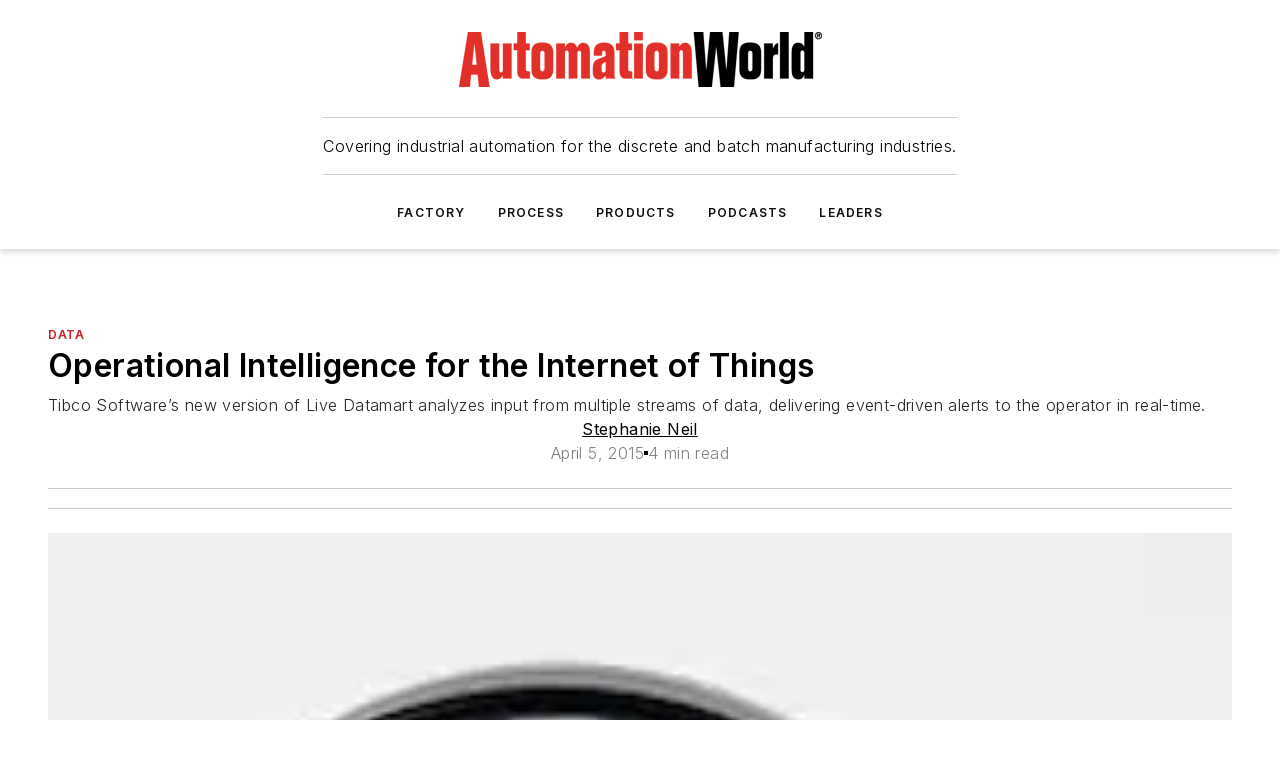

--- FILE ---
content_type: text/html;charset=utf-8
request_url: https://www.automationworld.com/products/data/news/13313426/operational-intelligence-for-the-internet-of-things
body_size: 70200
content:
<!DOCTYPE html><html  lang="en"><head><meta charset="utf-8"><meta name="viewport" content="width=device-width, initial-scale=1, shrink-to-fit=no"><script type="text/javascript" src="/ruxitagentjs_ICA7NVfqrux_10327251022105625.js" data-dtconfig="rid=RID_1667739286|rpid=-125395590|domain=automationworld.com|reportUrl=/rb_bf25051xng|app=ea7c4b59f27d43eb|cuc=ll64881i|owasp=1|mel=100000|expw=1|featureHash=ICA7NVfqrux|dpvc=1|lastModification=1765214479370|tp=500,50,0|rdnt=1|uxrgce=1|srbbv=2|agentUri=/ruxitagentjs_ICA7NVfqrux_10327251022105625.js"></script><script type="importmap">{"imports":{"#entry":"/_nuxt/DQciwgEn.js"}}</script><title>Operational Intelligence for the Internet of Things | Automation World</title><link href="https://fonts.gstatic.com" rel="preconnect"><link href="https://cdn.cookielaw.org" rel="preconnect"><link href="https://scorpia.graphql.aspire-ebm.com" rel="preconnect"><style type="text/css">
            :root {
              --spacing-unit: 6px;
--spacing: 48px;
--color-line: #CDCDCD;
--color-primary-main: #c72127;
--color-primary-container: #d9d9d9;
--color-on-primary-container: #6d1215;
--color-secondary-main: #231f20;
--color-secondary-container: #f5f5f5;
--color-on-secondary-container: #090808;
--color-black: #0d0d0d;
--color-white: #ffffff;
--color-grey: #b2c3ce;
--color-light-grey: #e0e0e0;
--primary-font-family: Inter;
--site-max-width: 1300px;
            }
          </style><style>@media (max-width:760px){.mobile-hidden{display:none!important}}.admin-layout a{color:#3867a6}.admin-layout .vs__dropdown-toggle{background:#fff;border:1px solid #9da4b0}.ebm-layout{overflow-anchor:none;width:100%}</style><style>@media (max-width:760px){.mobile-hidden[data-v-45fa8452]{display:none!important}}.admin-layout a[data-v-45fa8452]{color:#3867a6}.admin-layout .vs__dropdown-toggle[data-v-45fa8452]{background:#fff;border:1px solid #9da4b0}.ebm-page[data-v-45fa8452]{display:flex;flex-direction:column;font-family:Arial}.ebm-page .hasToolbar[data-v-45fa8452]{max-width:calc(100% - 49px)}.ebm-page__layout[data-v-45fa8452]{z-index:2}.ebm-page__layout[data-v-45fa8452],.ebm-page__page[data-v-45fa8452]{flex:1;pointer-events:none;position:relative}.ebm-page__page[data-v-45fa8452]{display:flex;flex-direction:column;z-index:1}.ebm-page__main[data-v-45fa8452]{flex:1;margin:auto;width:100%}.ebm-page__content[data-v-45fa8452]{padding:0;pointer-events:all}@media (min-width:600px){.ebm-page__content[data-v-45fa8452]{padding:"0 10px"}}.ebm-page__reskin-background[data-v-45fa8452]{background-position:top;background-repeat:no-repeat;background-size:cover;height:100%;left:0;overflow:hidden;position:fixed;top:0;width:100%;z-index:0}.ebm-page__reskin-ad[data-v-45fa8452]{padding:1.5rem 0;position:relative;text-align:center;z-index:1}.ebm-page__siteskin-ad[data-v-45fa8452]{margin-top:24px;pointer-events:all;position:fixed;transition:all 125ms;z-index:100}.ebm-page__siteskin-ad__left[data-v-45fa8452]{right:50%}@media (max-width:1636px){.ebm-page__siteskin-ad__left[data-v-45fa8452]{display:none}}.ebm-page__siteskin-ad__right[data-v-45fa8452]{left:50%}@media (max-width:1636px){.ebm-page__siteskin-ad__right[data-v-45fa8452]{display:none}}.ebm-page .ebm-page__primary[data-v-45fa8452]{margin-top:0}.ebm-page .page-content-wrapper[data-v-45fa8452]{margin:auto;width:100%}.ebm-page .load-more[data-v-45fa8452]{padding:10px 0;pointer-events:all;text-align:center;width:100%}.ebm-page .load-more[data-v-45fa8452]>*{margin:auto;padding:0 5px}.ebm-page .load-more .label[data-v-45fa8452]{display:flex;flex-direction:row}.ebm-page .load-more .label[data-v-45fa8452]>*{margin:0 5px}.ebm-page .footer[data-v-45fa8452]{position:relative}.ebm-page .ebm-page__primary[data-v-45fa8452]{margin-top:calc(var(--spacing)/2)}.ebm-page .ebm-page__content[data-v-45fa8452]{display:flex;flex-direction:column;gap:var(--spacing);margin:0!important}.ebm-page .ebm-page__content[data-v-45fa8452]>*{position:relative}.ebm-page .ebm-page__content[data-v-45fa8452]>:after{background-color:var(--color-line);bottom:auto;bottom:calc(var(--spacing)*-.5*1);content:"";height:1px;left:0;position:absolute;right:0}.ebm-page .ebm-page__content[data-v-45fa8452]>:last-child:after{display:none}.ebm-page .page-content-wrapper[data-v-45fa8452]{display:flex;flex-direction:column;gap:var(--spacing);max-width:var(--site-max-width);padding:0 calc(var(--spacing)/2)}@media (min-width:800px){.ebm-page .page-content-wrapper[data-v-45fa8452]{padding:0 var(--spacing)}}.ebm-page .page-content-wrapper[data-v-45fa8452]>*{position:relative}.ebm-page .page-content-wrapper[data-v-45fa8452]>:after{background-color:var(--color-line);bottom:auto;bottom:calc(var(--spacing)*-.5*1);content:"";height:1px;left:0;position:absolute;right:0}.ebm-page .page-content-wrapper[data-v-45fa8452]>:last-child:after{display:none}.ebm-page .load-more[data-v-45fa8452]{padding:0}.ebm-page .secondary-pages .page-content-wrapper[data-v-45fa8452],.ebm-page.full-width .page-content-wrapper[data-v-45fa8452]{max-width:100%!important;padding:0!important}.ebm-page .secondary-pages .ebm-page__primary[data-v-45fa8452],.ebm-page.full-width .ebm-page__primary[data-v-45fa8452]{margin-top:0!important}@media print{.ebm-page__page[data-v-45fa8452]{display:block}}</style><style>@media (max-width:760px){.mobile-hidden[data-v-06639cce]{display:none!important}}.admin-layout a[data-v-06639cce]{color:#3867a6}.admin-layout .vs__dropdown-toggle[data-v-06639cce]{background:#fff;border:1px solid #9da4b0}#header-leaderboard-ad[data-v-06639cce]{align-items:center;display:flex;justify-content:center;padding:1rem}</style><style>html{scroll-padding-top:calc(var(--header-height) + 16px)}</style><style>@media (max-width:760px){.mobile-hidden[data-v-b96d99b2]{display:none!important}}.admin-layout a[data-v-b96d99b2]{color:#3867a6}.admin-layout .vs__dropdown-toggle[data-v-b96d99b2]{background:#fff;border:1px solid #9da4b0}header[data-v-b96d99b2]{bottom:0;margin:auto;position:sticky;top:0;transition:top .5s cubic-bezier(.645,.045,.355,1);z-index:50}header .reskin-ad[data-v-b96d99b2]{padding:1.5rem 0;text-align:center}.navbar[data-v-b96d99b2]{background-color:#fff;box-shadow:0 3px 6px #00000029;left:0;opacity:1;padding-bottom:2rem;padding-top:2rem;right:0}.navbar .content[data-v-b96d99b2]{margin:auto;max-width:var(--site-max-width);padding:0 calc(var(--spacing)/2)}@media (min-width:800px){.navbar .content[data-v-b96d99b2]{padding:0 var(--spacing)}}.top-navbar[data-v-b96d99b2]{align-items:center;display:flex;justify-content:space-between}@media (max-width:900px){.logo[data-v-b96d99b2]{flex-grow:1}.logo img[data-v-b96d99b2]{max-width:180px}}@media (max-width:450px){.logo img[data-v-b96d99b2]{max-width:140px}}@media (max-width:370px){.logo img[data-v-b96d99b2]{max-width:120px}}@media (max-width:350px){.logo img[data-v-b96d99b2]{max-width:100px}}.bottom-navbar[data-v-b96d99b2]{max-height:100px;overflow:visible;transition:all .15s cubic-bezier(.86,0,.07,1)}.bottom-navbar.hidden[data-v-b96d99b2]{max-height:0;overflow:hidden;transform:scale(0)}.actions[data-v-b96d99b2]{align-items:center;-moz-column-gap:.5rem;column-gap:.5rem;display:flex;flex-basis:0;flex-grow:1}@media (max-width:900px){.actions[data-v-b96d99b2]{flex-basis:auto;flex-grow:0}}.actions.left[data-v-b96d99b2]{justify-content:left}.actions.right[data-v-b96d99b2]{-moz-column-gap:0;column-gap:0;justify-content:right}.actions .login-container[data-v-b96d99b2]{display:flex;gap:16px}@media (max-width:900px){.actions .login-container[data-v-b96d99b2]{gap:8px}}@media (max-width:450px){.actions .login-container[data-v-b96d99b2]{gap:4px}}@media (max-width:900px){.search-icon[data-v-b96d99b2]{display:none}}.cta[data-v-b96d99b2]{border-bottom:1px solid var(--color-line);border-top:1px solid var(--color-line);margin:1.5rem auto auto;width:-moz-fit-content;width:fit-content}@media (max-width:900px){.cta[data-v-b96d99b2]{display:none}}.sub-menu[data-v-b96d99b2]{align-items:center;display:flex;justify-content:center;list-style:none;margin-top:1.5rem;padding:0;white-space:nowrap}@media (max-width:1000px){.sub-menu[data-v-b96d99b2]{display:none}}.sub-menu-item[data-v-b96d99b2]{margin-left:1rem;margin-right:1rem}.menu-item[data-v-b96d99b2],.sub-menu-link[data-v-b96d99b2]{color:var(--color-black);font-size:.75rem;font-weight:600;letter-spacing:.1em;text-transform:uppercase}.popover-menu[data-v-b96d99b2]{align-items:flex-start;background-color:#fff;box-shadow:0 3px 6px #00000029;display:flex;flex-direction:column;justify-content:left;padding:1.5rem;text-align:left;width:200px}.popover-menu .menu-item[data-v-b96d99b2]{align-items:center;display:flex;margin-bottom:1rem}.popover-menu .menu-item .icon[data-v-b96d99b2]{margin-right:1rem}</style><style>@media (max-width:760px){.mobile-hidden{display:none!important}}.admin-layout a{color:#3867a6}.admin-layout .vs__dropdown-toggle{background:#fff;border:1px solid #9da4b0}.ebm-icon{cursor:pointer}.ebm-icon .tooltip-wrapper{display:block}.ebm-icon.disabled{cursor:not-allowed}.ebm-icon.arrowUp{margin-top:3px}.ebm-icon.arrowDown{margin-top:-5px;transform:rotate(180deg)}.ebm-icon.loading{animation-duration:2s;animation-iteration-count:infinite;animation-name:spin;animation-timing-function:linear}.ebm-icon.label{align-items:center;display:flex;flex-direction:column;font-size:.8em;justify-content:center;padding:0 5px}@keyframes spin{0%{transform:rotate(0)}to{transform:rotate(1turn)}}.ebm-icon .icon,.ebm-icon svg{display:block}</style><style>@media (max-width:760px){.mobile-hidden{display:none!important}}.admin-layout a{color:#3867a6}.admin-layout .vs__dropdown-toggle{background:#fff;border:1px solid #9da4b0}.ebm-mega-menu{background-color:var(--color-black);color:#fff;container-type:inline-size;display:none;height:100%;left:0;opacity:0;overflow:auto;position:fixed;text-align:center;top:0;transition-behavior:allow-discrete;transition-duration:.3s;transition-property:overlay display opacity;width:100%}.ebm-mega-menu.cms-user-logged-in{left:49px;width:calc(100% - 49px)}.ebm-mega-menu.open{display:block;opacity:1}@starting-style{.ebm-mega-menu.open{opacity:0}}@container (max-width: 750px){.ebm-mega-menu .mega-menu-header{display:flex}}.ebm-mega-menu .mega-menu-header .icon{margin-left:30px;margin-top:40px;width:24px}.ebm-mega-menu .mega-menu-header .logo{height:35px;max-width:100%}@container (min-width: 750px){.ebm-mega-menu .mega-menu-header .logo{height:50px;margin-bottom:30px}}@container (max-width: 750px){.ebm-mega-menu .mega-menu-header .logo{margin-top:20px}.ebm-mega-menu .mega-menu-header .logo img{height:auto;margin-left:5px;max-width:140px}}.ebm-mega-menu .mega-menu-container{margin:auto}@container (min-width: 750px){.ebm-mega-menu .mega-menu-container{max-width:850px;width:100%}}.ebm-mega-menu .mega-menu-container .search-field{padding-bottom:50px}@container (max-width: 900px){.ebm-mega-menu .mega-menu-container .search-field{margin-left:calc(var(--spacing)/2);margin-right:calc(var(--spacing)/2)}}.ebm-mega-menu .mega-menu-container .nav-links{display:grid;gap:calc(var(--spacing)/2);grid-template-columns:1fr;position:relative}.ebm-mega-menu .mega-menu-container .nav-links:after{background-color:var(--color-line);bottom:auto;bottom:calc(var(--spacing)*-.5*1);content:"";height:1px;left:0;position:absolute;right:0}.ebm-mega-menu .mega-menu-container .nav-links:last-child:after{display:none}@container (max-width: 900px){.ebm-mega-menu .mega-menu-container .nav-links{margin-left:calc(var(--spacing)/2);margin-right:calc(var(--spacing)/2)}}@container (min-width: 750px){.ebm-mega-menu .mega-menu-container .nav-links{gap:calc(var(--spacing)*2);grid-template-columns:1fr 1fr 1fr;padding-bottom:var(--spacing)}}.ebm-mega-menu .mega-menu-container .nav-links .section{display:flex;flex-direction:column;font-weight:400;list-style:none;text-align:center}@container (max-width: 750px){.ebm-mega-menu .mega-menu-container .nav-links .section{gap:5px;padding-top:30px;position:relative}.ebm-mega-menu .mega-menu-container .nav-links .section:after{background-color:var(--color-line);bottom:auto;bottom:calc(var(--spacing)*-.5*1);content:"";height:1px;left:0;position:absolute;right:0}.ebm-mega-menu .mega-menu-container .nav-links .section:last-child:after{display:none}.ebm-mega-menu .mega-menu-container .nav-links .section:first-child{padding-top:15px}}@container (min-width: 750px){.ebm-mega-menu .mega-menu-container .nav-links .section{border-bottom:none;font-size:1.25rem;gap:16px;position:relative;text-align:left}.ebm-mega-menu .mega-menu-container .nav-links .section:after{background-color:var(--color-line);bottom:0;content:"";height:100%;left:auto;position:absolute;right:calc(var(--spacing)*-.5*2);top:0;width:1px}.ebm-mega-menu .mega-menu-container .nav-links .section:last-child:after{display:none}}.ebm-mega-menu .mega-menu-container .nav-links .section a{color:#fff}.ebm-mega-menu .mega-menu-container .nav-links .section .title{font-size:.75rem;font-weight:400;text-transform:uppercase}.ebm-mega-menu .mega-menu-container .affiliate-links{display:flex;justify-content:center;margin-top:var(--spacing);padding:calc(var(--spacing)*.5);position:relative}.ebm-mega-menu .mega-menu-container .affiliate-links:after{background-color:var(--color-line);bottom:auto;bottom:calc(var(--spacing)*-.5*1);content:"";height:1px;left:0;position:absolute;right:0}.ebm-mega-menu .mega-menu-container .affiliate-links:last-child:after{display:none}.ebm-mega-menu .mega-menu-container .affiliate-links .ebm-affiliated-brands-direction{flex-direction:column;gap:calc(var(--spacing)*.5)}.ebm-mega-menu .mega-menu-container .social-links{align-items:center;display:flex;flex-direction:column;font-size:.75rem;justify-content:center;margin-top:var(--spacing);padding:calc(var(--spacing)*.5);text-transform:uppercase}.ebm-mega-menu .mega-menu-container .social-links .socials{gap:16px;margin:16px 16px 24px}</style><style>@media (max-width:760px){.mobile-hidden{display:none!important}}.admin-layout a{color:#3867a6}.admin-layout .vs__dropdown-toggle{background:#fff;border:1px solid #9da4b0}.ebm-search-field{container-type:inline-size;position:relative}.ebm-search-field .input{padding:10px 0;position:relative;width:100%}.ebm-search-field .input .icon{bottom:0;height:24px;margin:auto;position:absolute;right:.5rem;top:0}.ebm-search-field .input .clear-icon{bottom:0;height:24px;margin:auto;position:absolute;right:2.5rem;top:0}.ebm-search-field .input input{background-color:var(--c4e26338);border:1px solid var(--7798abdd);border-radius:5px;color:var(--0c12ecfc);font-size:1em;padding:1rem 8px 1rem 20px;width:100%}.ebm-search-field .sponsor-container{align-items:center;display:flex;font-size:.5rem;gap:5px;height:24px;margin:auto;position:absolute;right:10%;top:20%}@container (max-width: 750px){.ebm-search-field .sponsor-container{justify-content:flex-end;padding:10px 15px 0 0;position:static}}.ebm-search-field input[type=search]::-webkit-search-cancel-button,.ebm-search-field input[type=search]::-webkit-search-decoration{-webkit-appearance:none;appearance:none}</style><style>@media (max-width:760px){.mobile-hidden[data-v-3823c912]{display:none!important}}.admin-layout a[data-v-3823c912]{color:#3867a6}.admin-layout .vs__dropdown-toggle[data-v-3823c912]{background:#fff;border:1px solid #9da4b0}.ebm-affiliated-brands[data-v-3823c912]{display:flex;flex-direction:row;font-size:.75rem}.ebm-affiliated-brands__label[data-v-3823c912]{display:block;padding:0 calc(var(--spacing)/2)}.ebm-affiliated-brands__links[data-v-3823c912]{display:flex;flex-direction:row;flex-wrap:wrap;justify-content:center}.ebm-affiliated-brands__links>div[data-v-3823c912]{padding:0 calc(var(--spacing)/4)}.ebm-affiliated-brands__links>div a[data-v-3823c912]{color:var(--link-color);font-weight:600}</style><style>@media (max-width:760px){.mobile-hidden[data-v-8e92f456]{display:none!important}}.admin-layout a[data-v-8e92f456]{color:#3867a6}.admin-layout .vs__dropdown-toggle[data-v-8e92f456]{background:#fff;border:1px solid #9da4b0}.ebm-socials[data-v-8e92f456]{display:flex;flex-wrap:wrap}.ebm-socials__icon[data-v-8e92f456]{cursor:pointer;margin-right:7px;text-decoration:none}.ebm-socials .text[data-v-8e92f456]{height:0;overflow:hidden;text-indent:-9999px}</style><style>@media (max-width:760px){.mobile-hidden{display:none!important}}.admin-layout a{color:#3867a6}.admin-layout .vs__dropdown-toggle{background:#fff;border:1px solid #9da4b0}.ebm-ad-target__outer{display:flex;height:auto;justify-content:center;max-width:100%;width:100%}.ebm-ad-target__inner{align-items:center;display:flex}.ebm-ad-target img{max-width:100%}.ebm-ad-target iframe{box-shadow:0 .125rem .25rem #00000013}</style><style>@media (max-width:760px){.mobile-hidden[data-v-4c12f864]{display:none!important}}.admin-layout a[data-v-4c12f864]{color:#3867a6}.admin-layout .vs__dropdown-toggle[data-v-4c12f864]{background:#fff;border:1px solid #9da4b0}#sticky-bottom-ad[data-v-4c12f864]{align-items:center;background:#000000bf;display:flex;justify-content:center;left:0;padding:8px;position:fixed;right:0;z-index:999}#sticky-bottom-ad .close-button[data-v-4c12f864]{background:none;border:0;color:#fff;cursor:pointer;font-weight:900;margin:8px;position:absolute;right:0;top:0}.slide-up-enter[data-v-4c12f864],.slide-up-leave-to[data-v-4c12f864]{opacity:0;transform:translateY(200px)}.slide-up-enter-active[data-v-4c12f864]{transition:all .25s ease-out}.slide-up-leave-active[data-v-4c12f864]{transition:all .25s ease-in}</style><style>@media (max-width:760px){.mobile-hidden[data-v-0622f0e1]{display:none!important}}.admin-layout a[data-v-0622f0e1]{color:#3867a6}.admin-layout .vs__dropdown-toggle[data-v-0622f0e1]{background:#fff;border:1px solid #9da4b0}.grid[data-v-0622f0e1]{container-type:inline-size;margin:auto}.grid .grid-row[data-v-0622f0e1]{position:relative}.grid .grid-row[data-v-0622f0e1]:after{background-color:var(--color-line);bottom:auto;bottom:calc(var(--spacing)*-.5*1);content:"";height:1px;left:0;position:absolute;right:0}.grid .grid-row.hide-bottom-border[data-v-0622f0e1]:after,.grid .grid-row[data-v-0622f0e1]:last-child:after{display:none}@container (width >= 750px){.grid .grid-row.mobile-only[data-v-0622f0e1]{display:none}}@container (width < 750px){.grid .grid-row.exclude-mobile[data-v-0622f0e1]{display:none}}</style><style>@media (max-width:760px){.mobile-hidden[data-v-840eddae]{display:none!important}}.admin-layout a[data-v-840eddae]{color:#3867a6}.admin-layout .vs__dropdown-toggle[data-v-840eddae]{background:#fff;border:1px solid #9da4b0}.web-row[data-v-840eddae]{container-type:inline-size}.web-row .row[data-v-840eddae]{--col-size:calc(50% - var(--spacing)*1/2);display:grid;padding-bottom:0ver;padding-top:0;width:100%}@media (min-width:750px){.web-row .row[data-v-840eddae]{padding-left:0;padding-right:0}}@media (min-width:500px){.web-row .row.restricted[data-v-840eddae]{margin:auto;max-width:66%}}.web-row .row .column-wrapper[data-v-840eddae]{display:flex;order:0;width:100%}.web-row .row.largest_first.layout1_2 .column-wrapper[data-v-840eddae]:nth-child(2),.web-row .row.largest_first.layout1_2_1 .column-wrapper[data-v-840eddae]:nth-child(2),.web-row .row.largest_first.layout1_3 .column-wrapper[data-v-840eddae]:nth-child(2){order:-1}@container (min-width: 750px){.web-row .row.layout1_1[data-v-840eddae]{display:grid;grid-template-columns:minmax(0,1fr) minmax(0,1fr)}.web-row .row.layout1_1 .column-wrapper[data-v-840eddae]{position:relative}.web-row .row.layout1_1 .column-wrapper[data-v-840eddae]:after{background-color:var(--color-line);bottom:0;content:"";height:100%;left:auto;position:absolute;right:calc(var(--spacing)*-.5*1);top:0;width:1px}.web-row .row.layout1_1 .column-wrapper[data-v-840eddae]:last-child:after{display:none}.web-row .row.layout1_2[data-v-840eddae]{display:grid;grid-template-columns:minmax(0,var(--col-size)) minmax(0,var(--col-size))}.web-row .row.layout1_2 .column-wrapper[data-v-840eddae]{position:relative}.web-row .row.layout1_2 .column-wrapper[data-v-840eddae]:after{background-color:var(--color-line);bottom:0;content:"";height:100%;left:auto;position:absolute;right:calc(var(--spacing)*-.5*1);top:0;width:1px}.web-row .row.layout1_2 .column-wrapper[data-v-840eddae]:last-child:after{display:none}.web-row .row.layout1_2 .column-wrapper[data-v-840eddae]:nth-child(2){order:0!important}}@container (min-width: 1050px){.web-row .row.layout1_2[data-v-840eddae]{--col-size:calc(33.33333% - var(--spacing)*2/3);grid-template-columns:var(--col-size) calc(var(--col-size)*2 + var(--spacing))}}@container (min-width: 750px){.web-row .row.layout2_1[data-v-840eddae]{display:grid;grid-template-columns:minmax(0,var(--col-size)) minmax(0,var(--col-size))}.web-row .row.layout2_1 .column-wrapper[data-v-840eddae]{position:relative}.web-row .row.layout2_1 .column-wrapper[data-v-840eddae]:after{background-color:var(--color-line);bottom:0;content:"";height:100%;left:auto;position:absolute;right:calc(var(--spacing)*-.5*1);top:0;width:1px}.web-row .row.layout2_1 .column-wrapper[data-v-840eddae]:last-child:after{display:none}}@container (min-width: 1050px){.web-row .row.layout2_1[data-v-840eddae]{--col-size:calc(33.33333% - var(--spacing)*2/3);grid-template-columns:calc(var(--col-size)*2 + var(--spacing)) var(--col-size)}}@container (min-width: 1100px){.web-row .row.layout1_1_1[data-v-840eddae]{--col-size:calc(33.33333% - var(--spacing)*2/3);display:grid;grid-template-columns:minmax(0,var(--col-size)) minmax(0,var(--col-size)) minmax(0,var(--col-size))}.web-row .row.layout1_1_1 .column-wrapper[data-v-840eddae]{position:relative}.web-row .row.layout1_1_1 .column-wrapper[data-v-840eddae]:after{background-color:var(--color-line);bottom:0;content:"";height:100%;left:auto;position:absolute;right:calc(var(--spacing)*-.5*1);top:0;width:1px}.web-row .row.layout1_1_1 .column-wrapper[data-v-840eddae]:last-child:after{display:none}}</style><style>@media (max-width:760px){.mobile-hidden{display:none!important}}.admin-layout a{color:#3867a6}.admin-layout .vs__dropdown-toggle{background:#fff;border:1px solid #9da4b0}.web-grid-title{align-items:center;container-type:inline-size;font-family:var(--primary-font-family);margin-bottom:calc(var(--spacing)/2);max-width:100%;width:100%}.web-grid-title .title{display:flex;flex:1 0 auto;font-size:1.9rem;font-weight:600;gap:var(--spacing-unit);letter-spacing:-.01em;line-height:40px;max-width:100%;overflow:hidden;text-overflow:ellipsis}.web-grid-title .title .grid-title-image-icon{height:23px;margin-top:8px}.web-grid-title.has-link .title{max-width:calc(100% - 100px)}.web-grid-title .divider{background-color:var(--color-line);height:1px;width:100%}.web-grid-title .view-more{color:var(--color-primary-main);cursor:primary;flex:0 1 auto;font-size:.75rem;font-weight:600;letter-spacing:.05em;line-height:18px;text-transform:uppercase;white-space:nowrap}@container (max-width: 500px){.web-grid-title .view-more{display:none}}.web-grid-title.primary{display:flex;gap:5px}.web-grid-title.primary .topbar,.web-grid-title.secondary .divider,.web-grid-title.secondary .view-more{display:none}.web-grid-title.secondary .topbar{background-color:var(--color-primary-main);height:8px;margin-bottom:calc(var(--spacing)/3);width:80px}</style><style>@media (max-width:760px){.mobile-hidden[data-v-2e2a3563]{display:none!important}}.admin-layout a[data-v-2e2a3563]{color:#3867a6}.admin-layout .vs__dropdown-toggle[data-v-2e2a3563]{background:#fff;border:1px solid #9da4b0}.column[data-v-2e2a3563]{align-items:stretch;display:flex;flex-wrap:wrap;height:100%;position:relative}.column[data-v-2e2a3563],.column .standard-blocks[data-v-2e2a3563],.column .sticky-blocks[data-v-2e2a3563]{width:100%}.column.block-align-center[data-v-2e2a3563]{align-items:center;justify-content:center}.column.block-align-top[data-v-2e2a3563]{align-items:top;flex-direction:column}.column.block-align-sticky[data-v-2e2a3563]{align-items:start;display:block;justify-content:center}.column.block-align-equalize[data-v-2e2a3563]{align-items:stretch}.column .sticky-blocks.has-standard[data-v-2e2a3563]{margin-top:var(--spacing)}.column .block-wrapper[data-v-2e2a3563]{max-width:100%;position:relative}.column .block-wrapper[data-v-2e2a3563]:after{background-color:var(--color-line);bottom:auto;bottom:calc(var(--spacing)*-.5*1);content:"";height:1px;left:0;position:absolute;right:0}.column .block-wrapper.hide-bottom-border[data-v-2e2a3563]:after,.column .block-wrapper[data-v-2e2a3563]:last-child:after,.column .standard-blocks:not(.has-sticky) .block-wrapper[data-v-2e2a3563]:last-child:after,.column .sticky-blocks .block-wrapper[data-v-2e2a3563]:last-child:after{display:none}@media print{.column[data-v-2e2a3563]{height:auto}}</style><style>@media (max-width:760px){.mobile-hidden[data-v-a4efc542]{display:none!important}}.admin-layout a[data-v-a4efc542]{color:#3867a6}.admin-layout .vs__dropdown-toggle[data-v-a4efc542]{background:#fff;border:1px solid #9da4b0}.block[data-v-a4efc542]{display:flex;flex-direction:column;overflow:visible;width:100%}.block .block-title[data-v-a4efc542]{margin-bottom:calc(var(--spacing)/2)}.block .above-cta[data-v-a4efc542]{height:100%}.block .title[data-v-a4efc542]{font-size:1rem;line-height:1rem;text-transform:uppercase}.block .title a[data-v-a4efc542]{color:inherit;text-decoration:none}.block .title a[data-v-a4efc542]:hover{text-decoration:underline}.block .title template[data-v-a4efc542]{display:inline-block}.block .content[data-v-a4efc542]{display:flex;width:100%}.block .cta[data-v-a4efc542]{align-items:center;display:flex;flex-direction:column;font-size:1rem;gap:calc(var(--spacing)/2);justify-content:space-between}@container (width > 500px){.block .cta[data-v-a4efc542]{flex-direction:row}}</style><style>@media (max-width:760px){.mobile-hidden[data-v-3dec0756]{display:none!important}}.admin-layout a[data-v-3dec0756]{color:#3867a6}.admin-layout .vs__dropdown-toggle[data-v-3dec0756]{background:#fff;border:1px solid #9da4b0}.ebm-button-wrapper[data-v-3dec0756]{display:inline-block}.ebm-button-wrapper .ebm-button[data-v-3dec0756]{border:1px solid;border-radius:.1rem;cursor:pointer;display:block;font-weight:600;outline:none;text-transform:uppercase;width:100%}.ebm-button-wrapper .ebm-button .content[data-v-3dec0756]{align-items:center;display:flex;gap:var(--spacing-unit);justify-content:center}.ebm-button-wrapper .ebm-button .content.icon-right[data-v-3dec0756]{flex-direction:row-reverse}.ebm-button-wrapper .ebm-button[data-v-3dec0756]:focus,.ebm-button-wrapper .ebm-button[data-v-3dec0756]:hover{box-shadow:0 0 .1rem #3e5d8580;filter:contrast(125%)}.ebm-button-wrapper .ebm-button[data-v-3dec0756]:active{box-shadow:0 0 .3rem #1c417280}.ebm-button-wrapper .ebm-button[data-v-3dec0756]:active:after{height:200px;width:200px}.ebm-button-wrapper .ebm-button--small[data-v-3dec0756]{font-size:.75rem;padding:.2rem .4rem}.ebm-button-wrapper .ebm-button--medium[data-v-3dec0756]{font-size:.75rem;padding:.3rem .6rem}.ebm-button-wrapper .ebm-button--large[data-v-3dec0756]{font-size:.75rem;line-height:1.25rem;padding:.5rem 1rem}@media (max-width:450px){.ebm-button-wrapper .ebm-button--large[data-v-3dec0756]{padding:.5rem}}.ebm-button-wrapper .ebm-button--fullWidth[data-v-3dec0756]{font-size:1.15rem;margin:0 auto;padding:.5rem 1rem;width:100%}.ebm-button-wrapper.primary .ebm-button[data-v-3dec0756],.ebm-button-wrapper.solid .ebm-button[data-v-3dec0756]{background-color:var(--button-accent-color);border-color:var(--button-accent-color);color:var(--button-text-color)}.ebm-button-wrapper.primary .ebm-button[data-v-3dec0756]:hover,.ebm-button-wrapper.solid .ebm-button[data-v-3dec0756]:hover{text-decoration:underline}.ebm-button-wrapper.hollow .ebm-button[data-v-3dec0756]{background-color:transparent;background-color:#fff;border:1px solid var(--button-accent-color);color:var(--button-accent-color)}.ebm-button-wrapper.hollow .ebm-button[data-v-3dec0756]:hover{text-decoration:underline}.ebm-button-wrapper.borderless .ebm-button[data-v-3dec0756]{background-color:transparent;border-color:transparent;color:var(--button-accent-color)}.ebm-button-wrapper.borderless .ebm-button[data-v-3dec0756]:hover{background-color:var(--button-accent-color);color:#fff;text-decoration:underline}.ebm-button-wrapper .ebm-button[data-v-3dec0756]{transition:all .15s ease-in-out}</style><style>@media (max-width:760px){.mobile-hidden{display:none!important}}.admin-layout a{color:#3867a6}.admin-layout .vs__dropdown-toggle{background:#fff;border:1px solid #9da4b0}.web-footer-new{display:flex;font-size:1rem;font-weight:400;justify-content:center;padding-bottom:calc(var(--spacing)/2);pointer-events:all;width:100%}.web-footer-new a{color:var(--link-color)}.web-footer-new .container{display:flex;justify-content:center;width:100%}.web-footer-new .container .container-wrapper{display:flex;flex-direction:column;gap:var(--spacing);width:100%}@media (min-width:800px){.web-footer-new .container{flex-direction:row}}.web-footer-new .container .row{position:relative;width:100%}.web-footer-new .container .row:after{background-color:var(--color-line);bottom:auto;bottom:calc(var(--spacing)*-.5*1);content:"";height:1px;left:0;position:absolute;right:0}.web-footer-new .container .row:last-child:after{display:none}.web-footer-new .container .row.full-width{justify-items:center}.web-footer-new .container .column-wrapper{display:grid;gap:var(--spacing);grid-template-columns:1fr}.web-footer-new .container .column-wrapper.full-width{max-width:var(--site-max-width)!important;padding:0 calc(var(--spacing)*1.5);width:100%}.web-footer-new .container .column-wrapper .col{align-items:center;display:flex;flex-direction:column;gap:calc(var(--spacing)/4);justify-content:center;margin:0 auto;max-width:80%;position:relative;text-align:center}.web-footer-new .container .column-wrapper .col:after{background-color:var(--color-line);bottom:auto;bottom:calc(var(--spacing)*-.5*1);content:"";height:1px;left:0;position:absolute;right:0}.web-footer-new .container .column-wrapper .col:last-child:after{display:none}.web-footer-new .container .column-wrapper .col.valign-middle{align-self:center}@media (min-width:800px){.web-footer-new .container .column-wrapper{align-items:start;gap:var(--spacing)}.web-footer-new .container .column-wrapper.cols1_1_1{grid-template-columns:1fr 1fr 1fr}.web-footer-new .container .column-wrapper.cols1_1{grid-template-columns:1fr 1fr}.web-footer-new .container .column-wrapper .col{align-items:start;max-width:100%;position:relative;text-align:left}.web-footer-new .container .column-wrapper .col:after{background-color:var(--color-line);bottom:0;content:"";height:100%;left:auto;position:absolute;right:calc(var(--spacing)*-.5*1);top:0;width:1px}.web-footer-new .container .column-wrapper .col:last-child:after{display:none}}.web-footer-new .corporatelogo{align-self:center;filter:brightness(0);height:auto;margin-right:var(--spacing-unit);width:100px}.web-footer-new .menu-copyright{align-items:center;display:flex;flex-direction:column;gap:calc(var(--spacing)/2)}.web-footer-new .menu-copyright.full-width{max-width:var(--site-max-width);padding:0 calc(var(--spacing)*1.5);width:100%}.web-footer-new .menu-copyright .links{display:flex;font-size:.75rem;gap:calc(var(--spacing)/4);list-style:none;margin:0;padding:0}.web-footer-new .menu-copyright .copyright{display:flex;flex-direction:row;flex-wrap:wrap;font-size:.8em;justify-content:center}@media (min-width:800px){.web-footer-new .menu-copyright{flex-direction:row;justify-content:space-between}}.web-footer-new .blocktitle{color:#000;font-size:1.1rem;font-weight:600;width:100%}.web-footer-new .web-affiliated-brands-direction{flex-direction:column}@media (min-width:800px){.web-footer-new .web-affiliated-brands-direction{flex-direction:row}}</style><style>@media (max-width:760px){.mobile-hidden{display:none!important}}.admin-layout a{color:#3867a6}.admin-layout .vs__dropdown-toggle{background:#fff;border:1px solid #9da4b0}.ebm-web-subscribe-wrapper{display:flex;flex-direction:column;height:100%;overflow:auto}.ebm-web-subscribe-content{height:100%;overflow:auto;padding:calc(var(--spacing)*.5) var(--spacing)}@container (max-width: 750px){.ebm-web-subscribe-content{padding-bottom:100%}}.ebm-web-subscribe-content .web-subscribe-header .web-subscribe-title{align-items:center;display:flex;gap:var(--spacing);justify-content:space-between;line-height:normal}.ebm-web-subscribe-content .web-subscribe-header .web-subscribe-title .close-button{align-items:center;cursor:pointer;display:flex;font-size:.75rem;font-weight:600;text-transform:uppercase}.ebm-web-subscribe-content .web-subscribe-header .web-subscribe-subtext{padding-bottom:var(--spacing)}.ebm-web-subscribe-content .web-subscribe-header .newsletter-items{display:grid;gap:10px;grid-template-columns:1fr 1fr}@container (max-width: 750px){.ebm-web-subscribe-content .web-subscribe-header .newsletter-items{grid-template-columns:1fr}}.ebm-web-subscribe-content .web-subscribe-header .newsletter-items .newsletter-item{border:1px solid var(--color-line);display:flex;flex-direction:row;flex-direction:column;gap:1rem;padding:1rem}.ebm-web-subscribe-content .web-subscribe-header .newsletter-items .newsletter-item .newsletter-title{display:flex;font-size:1.25rem;font-weight:600;justify-content:space-between;letter-spacing:-.01em;line-height:25px}.ebm-web-subscribe-content .web-subscribe-header .newsletter-items .newsletter-item .newsletter-description{font-size:1rem;font-weight:400;letter-spacing:.0125em;line-height:24px}.web-subscribe-footer{background-color:#fff;box-shadow:0 4px 16px #00000040;width:100%}.web-subscribe-footer .subscribe-footer-wrapper{padding:var(--spacing)!important}.web-subscribe-footer .subscribe-footer-wrapper .user-info-container{align-items:center;display:flex;justify-content:space-between;padding-bottom:calc(var(--spacing)*.5)}.web-subscribe-footer .subscribe-footer-wrapper .user-info-container .nl-user-info{align-items:center;display:flex;gap:10px}.web-subscribe-footer .subscribe-footer-wrapper .subscribe-login-container .nl-selected{font-size:1.25rem;font-weight:600;margin-bottom:10px}.web-subscribe-footer .subscribe-footer-wrapper .subscribe-login-container .form-fields-setup{display:flex;gap:calc(var(--spacing)*.125);padding-top:calc(var(--spacing)*.5)}@container (max-width: 1050px){.web-subscribe-footer .subscribe-footer-wrapper .subscribe-login-container .form-fields-setup{display:block}}.web-subscribe-footer .subscribe-footer-wrapper .subscribe-login-container .form-fields-setup .web-form-fields{z-index:100}.web-subscribe-footer .subscribe-footer-wrapper .subscribe-login-container .form-fields-setup .web-form-fields .field-label{font-size:.75rem}.web-subscribe-footer .subscribe-footer-wrapper .subscribe-login-container .form-fields-setup .form{display:flex;gap:calc(var(--spacing)*.125)}@container (max-width: 750px){.web-subscribe-footer .subscribe-footer-wrapper .subscribe-login-container .form-fields-setup .form{flex-direction:column;padding-bottom:calc(var(--spacing)*.5)}}.web-subscribe-footer .subscribe-footer-wrapper .subscribe-login-container .form-fields-setup .form .vs__dropdown-menu{max-height:8rem}@container (max-width: 750px){.web-subscribe-footer .subscribe-footer-wrapper .subscribe-login-container .form-fields-setup .form .vs__dropdown-menu{max-height:4rem}}.web-subscribe-footer .subscribe-footer-wrapper .subscribe-login-container .form-fields-setup .subscribe-button{margin-top:calc(var(--spacing)*.5);width:20%}@container (max-width: 1050px){.web-subscribe-footer .subscribe-footer-wrapper .subscribe-login-container .form-fields-setup .subscribe-button{width:100%}}.web-subscribe-footer .subscribe-footer-wrapper .subscribe-login-container .form-fields-setup .subscribe-button .ebm-button{height:3rem}.web-subscribe-footer .subscribe-footer-wrapper .subscribe-login-container .compliance-field{font-size:.75rem;line-height:18px;z-index:-1}.web-subscribe-footer .subscribe-footer-wrapper a{color:#000;text-decoration:underline}.web-subscribe-footer .subscribe-footer-wrapper .subscribe-consent{font-size:.75rem;letter-spacing:.025em;line-height:18px;padding:5px 0}.web-subscribe-footer .subscribe-footer-wrapper .account-check{padding-top:calc(var(--spacing)*.25)}</style><style>@media (max-width:760px){.mobile-hidden{display:none!important}}.admin-layout a{color:#3867a6}.admin-layout .vs__dropdown-toggle{background:#fff;border:1px solid #9da4b0}.ebm-web-pane{container-type:inline-size;height:100%;pointer-events:all;position:fixed;right:0;top:0;width:100%;z-index:100}.ebm-web-pane.hidden{pointer-events:none}.ebm-web-pane.hidden .web-pane-mask{opacity:0}.ebm-web-pane.hidden .contents{max-width:0}.ebm-web-pane .web-pane-mask{background-color:#000;display:table;height:100%;opacity:.8;padding:16px;transition:all .3s ease;width:100%}.ebm-web-pane .contents{background-color:#fff;bottom:0;max-width:1072px;position:absolute;right:0;top:0;transition:all .3s ease;width:100%}.ebm-web-pane .contents.cms-user-logged-in{width:calc(100% - 49px)}.ebm-web-pane .contents .close-icon{cursor:pointer;display:flex;justify-content:flex-end;margin:10px}</style><style>@media (max-width:760px){.mobile-hidden{display:none!important}}.admin-layout a{color:#3867a6}.admin-layout .vs__dropdown-toggle{background:#fff;border:1px solid #9da4b0}.gam-slot-builder{min-width:300px;width:100%}.gam-slot-builder iframe{max-width:100%;overflow:hidden}</style><style>@media (max-width:760px){.mobile-hidden{display:none!important}}.admin-layout a{color:#3867a6}.admin-layout .vs__dropdown-toggle{background:#fff;border:1px solid #9da4b0}.web-content-title-new{display:flex;flex-direction:column;gap:calc(var(--spacing));width:100%}.web-content-title-new>*{position:relative}.web-content-title-new>:after{background-color:var(--color-line);bottom:auto;bottom:calc(var(--spacing)*-.5*1);content:"";height:1px;left:0;position:absolute;right:0}.web-content-title-new>:last-child:after{display:none}.web-content-title-new .above-line{container-type:inline-size;display:flex;flex-direction:column;gap:calc(var(--spacing)/2)}.web-content-title-new .above-line .section-wrapper{display:flex;gap:calc(var(--spacing)/4)}.web-content-title-new .above-line .section-wrapper.center{margin-left:auto;margin-right:auto}.web-content-title-new .above-line .sponsored-label{color:var(--color-primary-main);font-size:.75rem;font-weight:600;letter-spacing:.05rem;text-transform:uppercase}.web-content-title-new .above-line .section{font-size:.75rem;font-weight:600;letter-spacing:.05em;text-transform:uppercase}.web-content-title-new .above-line .event-info{display:flex;flex-direction:column;font-size:.9rem;gap:calc(var(--spacing)/2)}.web-content-title-new .above-line .event-info .column{display:flex;flex-direction:column;font-size:.9rem;gap:calc(var(--spacing)/4);width:100%}.web-content-title-new .above-line .event-info .column .content{display:flex;gap:calc(var(--spacing)/4)}.web-content-title-new .above-line .event-info .column label{flex:0 0 80px;font-weight:600}.web-content-title-new .above-line .event-info>*{position:relative}.web-content-title-new .above-line .event-info>:after{background-color:var(--color-line);bottom:0;content:"";height:100%;left:auto;position:absolute;right:calc(var(--spacing)*-.5*1);top:0;width:1px}.web-content-title-new .above-line .event-info>:last-child:after{display:none}@container (min-width: 600px){.web-content-title-new .above-line .event-info{align-items:center;flex-direction:row;gap:calc(var(--spacing))}.web-content-title-new .above-line .event-info>*{position:relative}.web-content-title-new .above-line .event-info>:after{background-color:var(--color-line);bottom:0;content:"";height:100%;left:auto;position:absolute;right:calc(var(--spacing)*-.5*1);top:0;width:1px}.web-content-title-new .above-line .event-info>:last-child:after{display:none}.web-content-title-new .above-line .event-info .event-location{display:block}}.web-content-title-new .above-line .title-text{font-size:2rem;line-height:1.2}@container (width > 500px){.web-content-title-new .above-line .title-text{font-size:2.75rem}}.web-content-title-new .above-line .author-row{align-items:center;display:flex;flex-direction:column;gap:calc(var(--spacing)/3);justify-content:center}.web-content-title-new .above-line .author-row .all-authors{display:flex;gap:calc(var(--spacing)/3)}.web-content-title-new .above-line .author-row .date-read-time{align-items:center;display:flex;gap:calc(var(--spacing)/3)}.web-content-title-new .above-line .author-row .dot{align-items:center;grid-area:dot}.web-content-title-new .above-line .author-row .dot:after{background-color:#000;content:"";display:block;height:4px;width:4px}.web-content-title-new .above-line .author-row .dot.first{display:none}.web-content-title-new .above-line .author-row .date{grid-area:date}.web-content-title-new .above-line .author-row .read-time{grid-area:read-time}.web-content-title-new .above-line .author-row .date,.web-content-title-new .above-line .author-row .duration,.web-content-title-new .above-line .author-row .read-time{color:#000;opacity:.5}@container (width > 500px){.web-content-title-new .above-line .author-row{flex-direction:row}.web-content-title-new .above-line .author-row .dot.first{display:block}}@container (width > 700px){.web-content-title-new .above-line .author-row{justify-content:flex-start}}.web-content-title-new .above-line .teaser-text{color:#222;font-size:16px;padding-top:8px}@container (width > 500px){.web-content-title-new .above-line .teaser-text{font-size:17px}}@container (width > 700px){.web-content-title-new .above-line .teaser-text{font-size:18px}}@container (width > 1000px){.web-content-title-new .above-line .teaser-text{font-size:19px}}.web-content-title-new .above-line .podcast-series{align-items:center;color:var(--color-primary-main);display:flex;font-size:.85rem;font-weight:500;gap:6px;text-transform:uppercase}.web-content-title-new .below-line{align-items:center;display:flex;justify-content:space-between;width:100%}.web-content-title-new .below-line .print-favorite{display:flex;gap:calc(var(--spacing)/3);justify-content:flex-end}.web-content-title-new .image-wrapper{flex:1 0 auto;width:100%}.web-content-title-new .comment-count{align-items:center;cursor:pointer;display:flex;padding-left:8px}.web-content-title-new .comment-count .viafoura{align-items:center;background-color:transparent!important;display:flex;font-size:16px;font-weight:inherit;padding-left:4px}.web-content-title-new .event-location p{margin:0}.web-content-title-new .highlights h2{margin-bottom:24px}.web-content-title-new .highlights .text{font-size:18px}.web-content-title-new .highlights .text li{margin-bottom:16px}.web-content-title-new .highlights .text li:last-child{margin-bottom:0}.web-content-title-new .author-contributor,.web-content-title-new .company-link{color:#000;display:flex;flex-wrap:wrap}.web-content-title-new .author-contributor a,.web-content-title-new .company-link a{color:inherit!important;font-size:1rem;text-decoration:underline}.web-content-title-new .author-contributor .author{display:flex}.web-content-title-new.center{text-align:center}.web-content-title-new.center .breadcrumb{display:flex;justify-content:center}.web-content-title-new.center .author-row{justify-content:center}</style><style>@media (max-width:760px){.mobile-hidden[data-v-e69042fe]{display:none!important}}.admin-layout a[data-v-e69042fe]{color:#3867a6}.admin-layout .vs__dropdown-toggle[data-v-e69042fe]{background:#fff;border:1px solid #9da4b0}.ebm-share-list[data-v-e69042fe]{display:flex;gap:calc(var(--spacing)/3);list-style:none;overflow:hidden;padding:0;transition:.3s;width:100%}.ebm-share-list li[data-v-e69042fe]{margin:0;padding:0}.ebm-share-item[data-v-e69042fe]{border-radius:4px;cursor:pointer;margin:2px}</style><style>@media (max-width:760px){.mobile-hidden{display:none!important}}.admin-layout a{color:#3867a6}.admin-layout .vs__dropdown-toggle{background:#fff;border:1px solid #9da4b0}.ebm-content-teaser-image .view-gallery-btn{margin-top:8px}.ebm-content-teaser-image__link{cursor:pointer}.ebm-content-teaser-image__small{cursor:zoom-in}.ebm-content-teaser-image__large{align-items:center;background-color:#000c;cursor:zoom-out;display:flex;height:100%;left:0;padding:0 50px;position:fixed;top:0;transition:.3s;width:100%;z-index:50001}.ebm-content-teaser-image__large .large-image-wrapper{display:grid;height:90%;max-height:90vh}.ebm-content-teaser-image__large .large-image-wrapper>div{background-color:#fff;margin:auto;max-height:calc(90vh - 45px);max-width:100%;position:relative;text-align:center}.ebm-content-teaser-image__large .large-image-wrapper>div img{border:5px solid #fff;border-bottom:none;margin:auto auto -5px;max-height:calc(90vh - 45px);max-width:100%}.ebm-content-teaser-image__large .large-image-wrapper>div .caption{background-color:#fff;border:5px solid #fff;font-size:.85em;max-width:100%;padding:5px;text-align:center;width:100%}.ebm-content-teaser-image__large .large-image-wrapper>div .credit{position:absolute;right:10px;top:10px}.ebm-content-teaser-image__large .arrow-icon{background-color:transparent;height:36px;width:36px}.ebm-content-teaser-image .thumbnails{align-items:center;display:flex;flex-wrap:wrap;gap:20px;justify-content:center;padding:10px}.ebm-content-teaser-image .thumbnails .thumbnail{border:1px solid transparent;cursor:pointer;max-width:200px;min-width:100px}.ebm-content-teaser-image .thumbnails .thumbnail:hover{border:1px solid #000}</style><style>@media (max-width:760px){.mobile-hidden{display:none!important}}.admin-layout a{color:#3867a6}.admin-layout .vs__dropdown-toggle{background:#fff;border:1px solid #9da4b0}.web-image{max-width:100%;width:100%}.web-image .ebm-image-wrapper{margin:0;max-width:100%;position:relative;width:100%}.web-image .ebm-image-wrapper .ebm-image{display:block;max-width:100%;width:100%}.web-image .ebm-image-wrapper .ebm-image:not(.native) img{width:100%}.web-image .ebm-image-wrapper .ebm-image img{display:block;height:auto;margin:auto;max-width:100%}.web-image .ebm-image.video-type:after{background-image:url([data-uri]);background-size:contain;content:"";filter:brightness(0) invert(1) drop-shadow(2px 2px 2px rgba(0,0,0,.5));height:50px;left:50%;opacity:.6;position:absolute;top:50%;transform:translate(-50%,-50%);width:50px}.web-image .ebm-icon-wrapper{background-color:#0000004d;border-radius:4px;z-index:3}.web-image .ebm-icon{color:inherit;margin:1px 2px}.web-image .ebm-image-caption{font-size:.85rem;line-height:1.5;margin:auto}.web-image .ebm-image-caption p:first-child{margin-top:0}.web-image .ebm-image-caption p:last-child{margin-bottom:0}</style><style>@media (max-width:760px){.mobile-hidden{display:none!important}}.admin-layout a{color:#3867a6}.admin-layout .vs__dropdown-toggle{background:#fff;border:1px solid #9da4b0}.body-block{flex:"1";max-width:100%;width:100%}.body-block .body-content{display:flex;flex-direction:column;gap:calc(var(--spacing)/2);width:100%}.body-block .gate{background:var(--color-secondary-container);border:1px solid var(--color-line);padding:calc(var(--spacing)/2)}.body-block .below-body{border-top:1px solid var(--color-line)}.body-block .below-body .contributors{display:flex;gap:4px;padding-top:calc(var(--spacing)/4)}.body-block .below-body .contributors .contributor{display:flex}.body-block .below-body .ai-attribution{font-size:14px;padding-top:calc(var(--spacing)/4)}.body-block .podcast-player{background-color:var(--color-secondary-container);border:1px solid var(--color-line);border-radius:4px;margin-left:auto!important;margin-right:auto!important;text-align:center;width:100%}.body-block .podcast-player iframe{border:0;width:100%}.body-block .podcast-player .buttons{display:flex;justify-content:center}</style><style>@media (max-width:760px){.mobile-hidden{display:none!important}}.admin-layout a{color:#3867a6}.admin-layout .vs__dropdown-toggle{background:#fff;border:1px solid #9da4b0}.web-body-blocks{--margin:calc(var(--spacing)/2);display:flex;flex-direction:column;gap:15px;max-width:100%;width:100%}.web-body-blocks a{text-decoration:underline}.web-body-blocks .block{container-type:inline-size;font-family:var(--secondary-font);max-width:100%;width:100%}.web-body-blocks .block a{color:var(--link-color)}.web-body-blocks .block .block-title{margin-bottom:calc(var(--spacing)/2)}.web-body-blocks .text{color:inherit;letter-spacing:inherit;margin:auto;max-width:100%}.web-body-blocks img{max-width:100%}.web-body-blocks .iframe{border:0;margin-left:auto!important;margin-right:auto!important;width:100%}.web-body-blocks .facebook .embed,.web-body-blocks .instagram .embed,.web-body-blocks .twitter .embed{max-width:500px}.web-body-blocks .bc-reco-wrapper{padding:calc(var(--spacing)/2)}.web-body-blocks .bc-reco-wrapper .bc-heading{border-bottom:1px solid var(--color-grey);margin-top:0;padding-bottom:calc(var(--spacing)/2);padding-top:0}.web-body-blocks .embed{margin:auto;width:100%}@container (width > 550px){.web-body-blocks .embed.above,.web-body-blocks .embed.below,.web-body-blocks .embed.center,.web-body-blocks .embed.left,.web-body-blocks .embed.right{max-width:calc(50% - var(--margin))}.web-body-blocks .embed.above.small,.web-body-blocks .embed.below.small,.web-body-blocks .embed.center.small,.web-body-blocks .embed.left.small,.web-body-blocks .embed.right.small{max-width:calc(33% - var(--margin))}.web-body-blocks .embed.above.large,.web-body-blocks .embed.below.large,.web-body-blocks .embed.center.large,.web-body-blocks .embed.left.large,.web-body-blocks .embed.right.large{max-width:calc(66% - var(--margin))}.web-body-blocks .embed.above{margin-bottom:var(--margin)}.web-body-blocks .embed.below{margin-top:var(--margin)}.web-body-blocks .embed.left{float:left;margin-right:var(--margin)}.web-body-blocks .embed.right{float:right;margin-left:var(--margin)}}.web-body-blocks .embed.center{clear:both}.web-body-blocks .embed.native{max-width:auto;width:auto}.web-body-blocks .embed.fullWidth{max-width:100%;width:100%}.web-body-blocks .video{margin-top:15px}</style><style>@media (max-width:760px){.mobile-hidden{display:none!important}}.admin-layout a{color:#3867a6}.admin-layout .vs__dropdown-toggle{background:#fff;border:1px solid #9da4b0}.web-html{letter-spacing:inherit;margin:auto;max-width:100%}.web-html .html p:first-child{margin-top:0}.web-html h1,.web-html h2,.web-html h3,.web-html h4,.web-html h5,.web-html h6{margin:revert}.web-html .embedded-image{max-width:40%;width:100%}.web-html .embedded-image img{width:100%}.web-html .left{margin:0 auto 0 0}.web-html .left-wrap{clear:both;float:left;margin:0 1rem 1rem 0}.web-html .right{margin:0 0 0 auto}.web-html .right-wrap{clear:both;float:right;margin:0 0 1rem 1rem}.web-html pre{background-color:#f5f5f5d9;font-family:Courier New,Courier,monospace;padding:4px 8px}.web-html .preview-overlay{background:linear-gradient(180deg,#fff0,#fff);height:125px;margin-bottom:-25px;margin-top:-125px;position:relative;width:100%}.web-html blockquote{background-color:#f8f9fa;border-left:8px solid #dee2e6;line-height:1.5;overflow:hidden;padding:1.5rem}.web-html .pullquote{color:#7c7b7b;float:right;font-size:1.3em;margin:6px 0 6px 12px;max-width:50%;padding:12px 0 12px 12px;position:relative;width:50%}.web-html p:last-of-type{margin-bottom:0}.web-html a{cursor:pointer}</style><style>@media (max-width:760px){.mobile-hidden{display:none!important}}.admin-layout a{color:#3867a6}.admin-layout .vs__dropdown-toggle{background:#fff;border:1px solid #9da4b0}.ebm-ad__embed{clear:both}.ebm-ad__embed>div{border-bottom:1px solid #e0e0e0!important;border-top:1px solid #e0e0e0!important;display:block!important;height:inherit!important;padding:5px 0;text-align:center;width:inherit!important;z-index:1}.ebm-ad__embed>div:before{color:#aaa;content:"ADVERTISEMENT";display:block;font:400 10px/10px Arial,Helvetica,sans-serif}.ebm-ad__embed img{max-width:100%}.ebm-ad__embed iframe{box-shadow:0 .125rem .25rem #00000013;margin:3px 0 10px}</style><style>@media (max-width:760px){.mobile-hidden[data-v-930241e2]{display:none!important}}.admin-layout a[data-v-930241e2]{color:#3867a6}.admin-layout .vs__dropdown-toggle[data-v-930241e2]{background:#fff;border:1px solid #9da4b0}.about-author-new[data-v-930241e2]{width:100%}.about-author-new .heading[data-v-930241e2]{font-size:1.25rem;padding-bottom:calc(var(--spacing)/2)}.about-author-new .authors[data-v-930241e2]{background-color:var(--color-secondary-container)}</style><style>@media (max-width:760px){.mobile-hidden{display:none!important}}.admin-layout a{color:#3867a6}.admin-layout .vs__dropdown-toggle{background:#fff;border:1px solid #9da4b0}.web-profiles{background-color:var(--background-color);container-type:inline-size;display:flex;flex-direction:column;gap:var(--spacing);padding:calc(var(--spacing)/2)}.web-profiles .profile-item{display:flex;gap:calc(var(--spacing)/2);position:relative}.web-profiles .profile-item:after{background-color:var(--color-line);bottom:auto;bottom:calc(var(--spacing)*-.5*1);content:"";height:1px;left:0;position:absolute;right:0}.web-profiles .profile-item:last-child:after{display:none}@container (max-width: 400px){.web-profiles .profile-item{flex-wrap:wrap}}.web-profiles .profile-item .left{display:flex;flex-direction:column;gap:calc(var(--spacing)/2)}.web-profiles .profile-item .profile-image{border-radius:60px;flex:0 0 120px;justify-content:center;overflow:hidden;width:120px}.web-profiles .profile-item .profile-content :deep(p:first-child){margin-top:0;padding-top:0}.web-profiles .profile-item .profile-content :deep(p:last-child){margin-bottom:0;padding-bottom:0}.web-profiles .profile-item .profile-content .profile-name{font-size:1.25rem;font-weight:600}.web-profiles .profile-item .profile-content .profile-title{font-size:.75rem;padding-top:calc(var(--spacing-unit)/2);text-transform:uppercase}.web-profiles .profile-item .profile-content .profile-subtitle{font-size:.75rem;padding-top:calc(var(--spacing-unit)/2)}.web-profiles .profile-item .profile-content .profile-email{padding:5px 0}.web-profiles .profile-item .profile-content .profile-bio{padding-top:calc(var(--spacing)/3)}.web-profiles .profile-item .profile-content .profile-bio .text{max-height:75px;max-width:100%;overflow:hidden;text-overflow:ellipsis;transition:1s}@supports (-webkit-line-clamp:2){.web-profiles .profile-item .profile-content .profile-bio .text{display:-webkit-box;white-space:normal;-webkit-line-clamp:2;-webkit-box-orient:vertical}}.web-profiles .profile-item .profile-content .profile-bio.expanded .text{display:inherit;max-height:1000px}@supports (-webkit-line-clamp:2){.web-profiles .profile-item .profile-content .profile-bio.expanded .text{-webkit-line-clamp:none}}.web-profiles .profile-item .profile-content .profile-bio .show-more{color:var(--color-primary-main);cursor:pointer;padding-top:calc(var(--spacing)/3);text-decoration:underline}.web-profiles .profile-item:last-child{margin-bottom:0}</style><style>@media (max-width:760px){.mobile-hidden{display:none!important}}.admin-layout a{color:#3867a6}.admin-layout .vs__dropdown-toggle{background:#fff;border:1px solid #9da4b0}.ebm-web-subscribe{width:100%}.ebm-web-subscribe .web-subscribe-content{align-items:center;display:flex;justify-content:space-between}@container (max-width: 750px){.ebm-web-subscribe .web-subscribe-content{flex-direction:column;text-align:center}}.ebm-web-subscribe .web-subscribe-content .web-subscribe-header{font-size:2rem;font-weight:600;line-height:40px;padding:calc(var(--spacing)*.25);width:80%}@container (max-width: 750px){.ebm-web-subscribe .web-subscribe-content .web-subscribe-header{font-size:1.5rem;padding-top:0}}.ebm-web-subscribe .web-subscribe-content .web-subscribe-header .web-subscribe-subtext{display:flex;font-size:1rem;font-weight:400;padding-top:calc(var(--spacing)*.25)}</style><style>@media (max-width:760px){.mobile-hidden{display:none!important}}.admin-layout a{color:#3867a6}.admin-layout .vs__dropdown-toggle{background:#fff;border:1px solid #9da4b0}.blueconic-recommendations{width:100%}</style><style>@media (max-width:760px){.mobile-hidden{display:none!important}}.admin-layout a{color:#3867a6}.admin-layout .vs__dropdown-toggle{background:#fff;border:1px solid #9da4b0}.blueconic-recommendations{container-type:inline-size}.blueconic-recommendations .featured{border:1px solid var(--color-line);width:100%}.blueconic-recommendations .featured .left,.blueconic-recommendations .featured .right{flex:1 0 50%;padding:calc(var(--spacing)/2)}.blueconic-recommendations .featured .left *,.blueconic-recommendations .featured .right *{color:var(--color-black)}.blueconic-recommendations .featured .left .link:hover,.blueconic-recommendations .featured .right .link:hover{text-decoration:none}.blueconic-recommendations .featured .left{align-items:center;background-color:var(--color-primary-container);display:flex}.blueconic-recommendations .featured .left h2{font-size:1.25rem;font-weight:600}.blueconic-recommendations .featured .right{background-color:var(--color-secondary-container);display:flex;flex-direction:column;gap:calc(var(--spacing)/4)}.blueconic-recommendations .featured .right h2{font-size:1rem}.blueconic-recommendations .featured .right .link{display:flex;font-weight:400;gap:8px}@container (width > 600px){.blueconic-recommendations .featured .left h2{font-size:2rem;line-height:40px}}@container (width > 1000px){.blueconic-recommendations .featured{display:flex}}</style><style>@media (max-width:760px){.mobile-hidden{display:none!important}}.admin-layout a{color:#3867a6}.admin-layout .vs__dropdown-toggle{background:#fff;border:1px solid #9da4b0}.content-list{container-type:inline-size;width:100%}.content-list,.content-list .item-row{align-items:start;display:grid;gap:var(--spacing);grid-template-columns:minmax(0,1fr)}.content-list .item-row{position:relative}.content-list .item-row:after{background-color:var(--color-line);bottom:auto;bottom:calc(var(--spacing)*-.5*1);content:"";height:1px;left:0;position:absolute;right:0}.content-list .item-row:last-child:after{display:none}.content-list .item-row .item{height:100%;position:relative}.content-list .item-row .item:after{background-color:var(--color-line);bottom:auto;bottom:calc(var(--spacing)*-.5*1);content:"";height:1px;left:0;position:absolute;right:0}.content-list .item-row .item:last-child:after{display:none}@container (min-width: 600px){.content-list.multi-col.columns-2 .item-row{grid-template-columns:minmax(0,1fr) minmax(0,1fr)}.content-list.multi-col.columns-2 .item-row .item{position:relative}.content-list.multi-col.columns-2 .item-row .item:after{background-color:var(--color-line);bottom:0;content:"";height:100%;left:auto;position:absolute;right:calc(var(--spacing)*-.5*1);top:0;width:1px}.content-list.multi-col.columns-2 .item-row .item:last-child:after{display:none}}@container (min-width: 750px){.content-list.multi-col.columns-3 .item-row{grid-template-columns:minmax(0,1fr) minmax(0,1fr) minmax(0,1fr)}.content-list.multi-col.columns-3 .item-row .item{position:relative}.content-list.multi-col.columns-3 .item-row .item:after{background-color:var(--color-line);bottom:0;content:"";height:100%;left:auto;position:absolute;right:calc(var(--spacing)*-.5*1);top:0;width:1px}.content-list.multi-col.columns-3 .item-row .item:last-child:after{display:none}}@container (min-width: 900px){.content-list.multi-col.columns-4 .item-row{grid-template-columns:minmax(0,1fr) minmax(0,1fr) minmax(0,1fr) minmax(0,1fr)}.content-list.multi-col.columns-4 .item-row .item{position:relative}.content-list.multi-col.columns-4 .item-row .item:after{background-color:var(--color-line);bottom:0;content:"";height:100%;left:auto;position:absolute;right:calc(var(--spacing)*-.5*1);top:0;width:1px}.content-list.multi-col.columns-4 .item-row .item:last-child:after{display:none}}</style><style>@media (max-width:760px){.mobile-hidden{display:none!important}}.admin-layout a{color:#3867a6}.admin-layout .vs__dropdown-toggle{background:#fff;border:1px solid #9da4b0}.content-item-new{container-type:inline-size;overflow-x:hidden;position:relative;width:100%}.content-item-new .mask{background-color:#00000080;height:100%;left:0;opacity:0;pointer-events:none;position:absolute;top:0;transition:.3s;width:100%;z-index:1}.content-item-new .mask .controls{display:flex;gap:2px;justify-content:flex-end;padding:3px;position:absolute;width:100%}.content-item-new .mask:last-child:after{display:none}.content-item-new.center{text-align:center}.content-item-new.center .section-and-label{justify-content:center}.content-item-new:hover .mask{opacity:1;pointer-events:auto}.content-item-new .image-wrapper{flex:1 0 auto;margin-bottom:calc(var(--spacing)/3);max-width:100%;position:relative}.content-item-new .section-and-label{color:var(--color-primary-main);display:flex;gap:var(--spacing-unit)}.content-item-new .section-and-label .labels,.content-item-new .section-and-label .section-name{color:inherit;display:block;font-family:var(--primary-font-family);font-size:.75rem;font-weight:600;letter-spacing:.05em;line-height:18px;text-decoration:none;text-transform:uppercase}.content-item-new .section-and-label .labels{color:var(--color-grey)}.content-item-new .section-and-label .lock{cursor:unset}.content-item-new.image-left .image-wrapper{margin-right:calc(var(--spacing)/3)}.content-item-new.image-right .image-wrapper{margin-left:calc(var(--spacing)/3)}.content-item-new .text-box{display:flex;flex:1 1 100%;flex-direction:column;gap:calc(var(--spacing)/6)}.content-item-new .text-box .teaser-text{font-family:var(--primary-font-family);font-size:1rem;line-height:24px}@container (min-width: 750px){.content-item-new .text-box{gap:calc(var(--spacing)/3)}}.content-item-new .date-wrapper{display:flex;width:100%}.content-item-new .date{display:flex;flex:1;font-size:.75rem;font-weight:400;gap:10px;letter-spacing:.05em;line-height:150%;opacity:.5}.content-item-new .date.company-link{font-weight:600;opacity:1}.content-item-new .date.right{justify-content:flex-end}.content-item-new .date.upcoming{color:#fff;font-size:.75rem;opacity:1;padding:4px 8px;text-transform:uppercase;white-space:nowrap}.content-item-new .podcast-series{align-items:center;color:var(--color-primary-main);display:flex;font-size:.75rem;font-weight:500;gap:6px;text-transform:uppercase}.content-item-new .byline-group p{margin:0}.content-item-new .title-wrapper{color:inherit!important;text-decoration:none}.content-item-new .title-wrapper:hover{text-decoration:underline}.content-item-new .title-wrapper .title-icon-wrapper{display:flex;gap:8px}.content-item-new .title-wrapper .title-text-wrapper{container-type:inline-size;display:-webkit-box;flex:1;margin:auto;overflow:hidden;text-overflow:ellipsis;-webkit-box-orient:vertical;line-height:normal}.content-item-new .title-wrapper .title-text-wrapper.clamp-headline{-webkit-line-clamp:3}.content-item-new .title-wrapper .title-text-wrapper .lock{float:left;margin:-1px 3px -5px 0}.content-item-new.scale-small .title-wrapper .title-icon-wrapper .icon{height:18px;margin:2px 0}.content-item-new.scale-small .title-wrapper .title-text-wrapper .title-text{font-size:1.25rem}.content-item-new.scale-small.image-left .image-wrapper,.content-item-new.scale-small.image-right .image-wrapper{width:175px}.content-item-new.scale-large .title-wrapper .title-icon-wrapper .icon{height:35px;margin:8px 0}.content-item-new.scale-large .title-wrapper .title-text-wrapper .title-text{font-size:2.75rem}@container (max-width: 500px){.content-item-new.scale-large .title-wrapper .title-text-wrapper .title-text{font-size:2rem}}.content-item-new.scale-large.image-left .image-wrapper,.content-item-new.scale-large.image-right .image-wrapper{width:45%}@container (max-width: 500px){.content-item-new.scale-large.image-left,.content-item-new.scale-large.image-right{display:block!important}.content-item-new.scale-large.image-left .image-wrapper,.content-item-new.scale-large.image-right .image-wrapper{width:100%}}</style><style>@media (max-width:760px){.mobile-hidden[data-v-fd47f081]{display:none!important}}.admin-layout a[data-v-fd47f081]{color:#3867a6}.admin-layout .vs__dropdown-toggle[data-v-fd47f081]{background:#fff;border:1px solid #9da4b0}.web-leading-companies-flat[data-v-fd47f081]{width:100%}.web-leading-companies-flat .columns-wrapper[data-v-fd47f081]{container-type:inline-size}@container (min-width: 700px){.web-leading-companies-flat .columns-wrapper .columns[data-v-fd47f081]{-moz-columns:2;column-count:2}}@container (min-width: 950px){.web-leading-companies-flat .columns-wrapper .columns[data-v-fd47f081]{-moz-columns:3;column-count:3}}.web-leading-companies-flat .all-companies-link[data-v-fd47f081]{border-bottom:1px solid #ccc;border-top:1px solid #ccc;margin-top:10px;padding:10px;text-align:center}.web-leading-companies-flat .all-companies-link a[data-v-fd47f081]{text-decoration:none}.web-leading-companies-flat .all-companies-link a[data-v-fd47f081]:hover{text-decoration:underline}</style><style>@media (max-width:760px){.mobile-hidden{display:none!important}}.admin-layout a{color:#3867a6}.admin-layout .vs__dropdown-toggle{background:#fff;border:1px solid #9da4b0}.leading-companies-heading-wrapper{container-type:inline-size;margin-bottom:20px}.leading-companies-heading-wrapper .leading-companies-heading .logo-bar{align-items:center;display:flex;flex-direction:column;text-align:center}.leading-companies-heading-wrapper .leading-companies-heading .logo-bar .logo{margin:10px;max-width:100%}.leading-companies-heading-wrapper .leading-companies-heading .logo-bar .heading-text{padding-left:25px;width:100%}.leading-companies-heading-wrapper .leading-companies-heading .logo-bar .heading-text p{margin:15px 0 0}.leading-companies-heading-wrapper .leading-companies-heading .logo-bar .heading-text>section{color:inherit!important;padding-bottom:0!important}.leading-companies-heading-wrapper .leading-companies-heading .logo-bar .heading-text,.leading-companies-heading-wrapper .leading-companies-heading .logo-bar .sub-text{margin-top:25px}@container (width > 320px){.leading-companies-heading-wrapper .leading-companies-heading .logo-bar .logo{max-width:340px}}@container (width > 600px){.leading-companies-heading-wrapper .leading-companies-heading .logo-bar{flex-direction:row;text-align:left}.leading-companies-heading-wrapper .leading-companies-heading .logo-bar .heading-text,.leading-companies-heading-wrapper .leading-companies-heading .logo-bar .sub-text{margin-top:0}}</style><style>@media (max-width:760px){.mobile-hidden[data-v-383b9e92]{display:none!important}}.admin-layout a[data-v-383b9e92]{color:#3867a6}.admin-layout .vs__dropdown-toggle[data-v-383b9e92]{background:#fff;border:1px solid #9da4b0}.ebm-leading-companies-company[data-v-383b9e92]{position:relative;transition:all .15s ease}.ebm-leading-companies-company a[data-v-383b9e92]{align-items:center;cursor:pointer;display:flex;flex-direction:row;font-weight:300;padding:4px 8px;text-decoration:none}.video-icon[data-v-383b9e92]{margin-left:8px}</style><style>@media (max-width:760px){.mobile-hidden{display:none!important}}.admin-layout a{color:#3867a6}.admin-layout .vs__dropdown-toggle{background:#fff;border:1px solid #9da4b0}.omeda-injection-block{width:100%}.omeda-injection-block .contents>*{container-type:inline-size;display:flex;flex-direction:column;gap:var(--spacing);gap:calc(var(--spacing)/3);position:relative;text-align:center;width:100%}.omeda-injection-block .contents>:after{background-color:var(--color-line);bottom:auto;bottom:calc(var(--spacing)*-.5*1);content:"";height:1px;left:0;position:absolute;right:0}.omeda-injection-block .contents>:last-child:after{display:none}.omeda-injection-block .contents>* .subheading{color:var(--color-primary-main);font-size:.9rem;text-align:center}.omeda-injection-block .contents>* .heading{font-size:1.5rem;text-align:center}.omeda-injection-block .contents>* img{display:block;height:auto;max-width:100%!important}.omeda-injection-block .contents>* .logo{margin:auto;max-width:60%!important}.omeda-injection-block .contents>* .divider{border-bottom:1px solid var(--color-line)}.omeda-injection-block .contents>* p{margin:0;padding:0}.omeda-injection-block .contents>* .button{align-items:center;background-color:var(--color-primary-main);color:#fff;display:flex;font-size:.75rem;font-weight:500;gap:var(--spacing-unit);justify-content:center;line-height:1.25rem;margin:auto;padding:calc(var(--spacing)/6) calc(var(--spacing)/3)!important;text-align:center;text-decoration:none;width:100%}.omeda-injection-block .contents>* .button:after{content:"";display:inline-block;height:18px;margin-bottom:3px;width:18px;--svg:url("data:image/svg+xml;charset=utf-8,%3Csvg xmlns='http://www.w3.org/2000/svg' viewBox='0 0 24 24'%3E%3Cpath d='M4 11v2h12l-5.5 5.5 1.42 1.42L19.84 12l-7.92-7.92L10.5 5.5 16 11z'/%3E%3C/svg%3E");background-color:currentColor;-webkit-mask-image:var(--svg);mask-image:var(--svg);-webkit-mask-repeat:no-repeat;mask-repeat:no-repeat;-webkit-mask-size:100% 100%;mask-size:100% 100%}@container (width > 350px){.omeda-injection-block .contents .button{max-width:350px}}</style><link rel="stylesheet" href="/_nuxt/entry.UoPTCAvg.css" crossorigin><link rel="stylesheet" href="/_nuxt/GamAdBlock.DkGqtxNn.css" crossorigin><link rel="stylesheet" href="/_nuxt/ContentTitleBlock.6SQSxxHq.css" crossorigin><link rel="stylesheet" href="/_nuxt/WebImage.CpjUaCi4.css" crossorigin><link rel="stylesheet" href="/_nuxt/WebPodcastSeriesSubscribeButtons.CG7XPMDl.css" crossorigin><link rel="stylesheet" href="/_nuxt/WebBodyBlocks.C06ghMXm.css" crossorigin><link rel="stylesheet" href="/_nuxt/WebMarketing.BvMSoKdz.css" crossorigin><link rel="stylesheet" href="/_nuxt/WebContentItemNew.DxtyT0Bm.css" crossorigin><link rel="stylesheet" href="/_nuxt/WebBlueConicRecommendations.DaGbiDEG.css" crossorigin><link rel="stylesheet" href="/_nuxt/AboutAuthorBlock.xq40MTSn.css" crossorigin><link rel="stylesheet" href="/_nuxt/WebLeadingCompaniesFlyout.69dt5FLA.css" crossorigin><style>:where(.i-mdi\:arrow-right){display:inline-block;width:1em;height:1em;background-color:currentColor;-webkit-mask-image:var(--svg);mask-image:var(--svg);-webkit-mask-repeat:no-repeat;mask-repeat:no-repeat;-webkit-mask-size:100% 100%;mask-size:100% 100%;--svg:url("data:image/svg+xml,%3Csvg xmlns='http://www.w3.org/2000/svg' viewBox='0 0 24 24' width='24' height='24'%3E%3Cpath fill='black' d='M4 11v2h12l-5.5 5.5l1.42 1.42L19.84 12l-7.92-7.92L10.5 5.5L16 11z'/%3E%3C/svg%3E")}:where(.i-mdi\:close){display:inline-block;width:1em;height:1em;background-color:currentColor;-webkit-mask-image:var(--svg);mask-image:var(--svg);-webkit-mask-repeat:no-repeat;mask-repeat:no-repeat;-webkit-mask-size:100% 100%;mask-size:100% 100%;--svg:url("data:image/svg+xml,%3Csvg xmlns='http://www.w3.org/2000/svg' viewBox='0 0 24 24' width='24' height='24'%3E%3Cpath fill='black' d='M19 6.41L17.59 5L12 10.59L6.41 5L5 6.41L10.59 12L5 17.59L6.41 19L12 13.41L17.59 19L19 17.59L13.41 12z'/%3E%3C/svg%3E")}:where(.i-mdi\:email-outline){display:inline-block;width:1em;height:1em;background-color:currentColor;-webkit-mask-image:var(--svg);mask-image:var(--svg);-webkit-mask-repeat:no-repeat;mask-repeat:no-repeat;-webkit-mask-size:100% 100%;mask-size:100% 100%;--svg:url("data:image/svg+xml,%3Csvg xmlns='http://www.w3.org/2000/svg' viewBox='0 0 24 24' width='24' height='24'%3E%3Cpath fill='black' d='M22 6c0-1.1-.9-2-2-2H4c-1.1 0-2 .9-2 2v12c0 1.1.9 2 2 2h16c1.1 0 2-.9 2-2zm-2 0l-8 5l-8-5zm0 12H4V8l8 5l8-5z'/%3E%3C/svg%3E")}:where(.i-mdi\:linkedin){display:inline-block;width:1em;height:1em;background-color:currentColor;-webkit-mask-image:var(--svg);mask-image:var(--svg);-webkit-mask-repeat:no-repeat;mask-repeat:no-repeat;-webkit-mask-size:100% 100%;mask-size:100% 100%;--svg:url("data:image/svg+xml,%3Csvg xmlns='http://www.w3.org/2000/svg' viewBox='0 0 24 24' width='24' height='24'%3E%3Cpath fill='black' d='M19 3a2 2 0 0 1 2 2v14a2 2 0 0 1-2 2H5a2 2 0 0 1-2-2V5a2 2 0 0 1 2-2zm-.5 15.5v-5.3a3.26 3.26 0 0 0-3.26-3.26c-.85 0-1.84.52-2.32 1.3v-1.11h-2.79v8.37h2.79v-4.93c0-.77.62-1.4 1.39-1.4a1.4 1.4 0 0 1 1.4 1.4v4.93zM6.88 8.56a1.68 1.68 0 0 0 1.68-1.68c0-.93-.75-1.69-1.68-1.69a1.69 1.69 0 0 0-1.69 1.69c0 .93.76 1.68 1.69 1.68m1.39 9.94v-8.37H5.5v8.37z'/%3E%3C/svg%3E")}:where(.i-mdi\:magnify){display:inline-block;width:1em;height:1em;background-color:currentColor;-webkit-mask-image:var(--svg);mask-image:var(--svg);-webkit-mask-repeat:no-repeat;mask-repeat:no-repeat;-webkit-mask-size:100% 100%;mask-size:100% 100%;--svg:url("data:image/svg+xml,%3Csvg xmlns='http://www.w3.org/2000/svg' viewBox='0 0 24 24' width='24' height='24'%3E%3Cpath fill='black' d='M9.5 3A6.5 6.5 0 0 1 16 9.5c0 1.61-.59 3.09-1.56 4.23l.27.27h.79l5 5l-1.5 1.5l-5-5v-.79l-.27-.27A6.52 6.52 0 0 1 9.5 16A6.5 6.5 0 0 1 3 9.5A6.5 6.5 0 0 1 9.5 3m0 2C7 5 5 7 5 9.5S7 14 9.5 14S14 12 14 9.5S12 5 9.5 5'/%3E%3C/svg%3E")}:where(.i-mdi\:menu){display:inline-block;width:1em;height:1em;background-color:currentColor;-webkit-mask-image:var(--svg);mask-image:var(--svg);-webkit-mask-repeat:no-repeat;mask-repeat:no-repeat;-webkit-mask-size:100% 100%;mask-size:100% 100%;--svg:url("data:image/svg+xml,%3Csvg xmlns='http://www.w3.org/2000/svg' viewBox='0 0 24 24' width='24' height='24'%3E%3Cpath fill='black' d='M3 6h18v2H3zm0 5h18v2H3zm0 5h18v2H3z'/%3E%3C/svg%3E")}:where(.i-mdi\:printer-outline){display:inline-block;width:1em;height:1em;background-color:currentColor;-webkit-mask-image:var(--svg);mask-image:var(--svg);-webkit-mask-repeat:no-repeat;mask-repeat:no-repeat;-webkit-mask-size:100% 100%;mask-size:100% 100%;--svg:url("data:image/svg+xml,%3Csvg xmlns='http://www.w3.org/2000/svg' viewBox='0 0 24 24' width='24' height='24'%3E%3Cpath fill='black' d='M19 8c1.66 0 3 1.34 3 3v6h-4v4H6v-4H2v-6c0-1.66 1.34-3 3-3h1V3h12v5zM8 5v3h8V5zm8 14v-4H8v4zm2-4h2v-4c0-.55-.45-1-1-1H5c-.55 0-1 .45-1 1v4h2v-2h12zm1-3.5c0 .55-.45 1-1 1s-1-.45-1-1s.45-1 1-1s1 .45 1 1'/%3E%3C/svg%3E")}:where(.i-mdi\:video){display:inline-block;width:1em;height:1em;background-color:currentColor;-webkit-mask-image:var(--svg);mask-image:var(--svg);-webkit-mask-repeat:no-repeat;mask-repeat:no-repeat;-webkit-mask-size:100% 100%;mask-size:100% 100%;--svg:url("data:image/svg+xml,%3Csvg xmlns='http://www.w3.org/2000/svg' viewBox='0 0 24 24' width='24' height='24'%3E%3Cpath fill='black' d='M17 10.5V7a1 1 0 0 0-1-1H4a1 1 0 0 0-1 1v10a1 1 0 0 0 1 1h12a1 1 0 0 0 1-1v-3.5l4 4v-11z'/%3E%3C/svg%3E")}:where(.i-mdi\:youtube){display:inline-block;width:1em;height:1em;background-color:currentColor;-webkit-mask-image:var(--svg);mask-image:var(--svg);-webkit-mask-repeat:no-repeat;mask-repeat:no-repeat;-webkit-mask-size:100% 100%;mask-size:100% 100%;--svg:url("data:image/svg+xml,%3Csvg xmlns='http://www.w3.org/2000/svg' viewBox='0 0 24 24' width='24' height='24'%3E%3Cpath fill='black' d='m10 15l5.19-3L10 9zm11.56-7.83c.13.47.22 1.1.28 1.9c.07.8.1 1.49.1 2.09L22 12c0 2.19-.16 3.8-.44 4.83c-.25.9-.83 1.48-1.73 1.73c-.47.13-1.33.22-2.65.28c-1.3.07-2.49.1-3.59.1L12 19c-4.19 0-6.8-.16-7.83-.44c-.9-.25-1.48-.83-1.73-1.73c-.13-.47-.22-1.1-.28-1.9c-.07-.8-.1-1.49-.1-2.09L2 12c0-2.19.16-3.8.44-4.83c.25-.9.83-1.48 1.73-1.73c.47-.13 1.33-.22 2.65-.28c1.3-.07 2.49-.1 3.59-.1L12 5c4.19 0 6.8.16 7.83.44c.9.25 1.48.83 1.73 1.73'/%3E%3C/svg%3E")}:where(.i-mingcute\:facebook-line){display:inline-block;width:1em;height:1em;background-color:currentColor;-webkit-mask-image:var(--svg);mask-image:var(--svg);-webkit-mask-repeat:no-repeat;mask-repeat:no-repeat;-webkit-mask-size:100% 100%;mask-size:100% 100%;--svg:url("data:image/svg+xml,%3Csvg xmlns='http://www.w3.org/2000/svg' viewBox='0 0 24 24' width='24' height='24'%3E%3Cg fill='none' fill-rule='evenodd'%3E%3Cpath d='m12.593 23.258l-.011.002l-.071.035l-.02.004l-.014-.004l-.071-.035q-.016-.005-.024.005l-.004.01l-.017.428l.005.02l.01.013l.104.074l.015.004l.012-.004l.104-.074l.012-.016l.004-.017l-.017-.427q-.004-.016-.017-.018m.265-.113l-.013.002l-.185.093l-.01.01l-.003.011l.018.43l.005.012l.008.007l.201.093q.019.005.029-.008l.004-.014l-.034-.614q-.005-.018-.02-.022m-.715.002a.02.02 0 0 0-.027.006l-.006.014l-.034.614q.001.018.017.024l.015-.002l.201-.093l.01-.008l.004-.011l.017-.43l-.003-.012l-.01-.01z'/%3E%3Cpath fill='black' d='M4 12a8 8 0 1 1 9 7.938V14h2a1 1 0 1 0 0-2h-2v-2a1 1 0 0 1 1-1h.5a1 1 0 1 0 0-2H14a3 3 0 0 0-3 3v2H9a1 1 0 1 0 0 2h2v5.938A8 8 0 0 1 4 12m8 10c5.523 0 10-4.477 10-10S17.523 2 12 2S2 6.477 2 12s4.477 10 10 10'/%3E%3C/g%3E%3C/svg%3E")}:where(.i-mingcute\:linkedin-line){display:inline-block;width:1em;height:1em;background-color:currentColor;-webkit-mask-image:var(--svg);mask-image:var(--svg);-webkit-mask-repeat:no-repeat;mask-repeat:no-repeat;-webkit-mask-size:100% 100%;mask-size:100% 100%;--svg:url("data:image/svg+xml,%3Csvg xmlns='http://www.w3.org/2000/svg' viewBox='0 0 24 24' width='24' height='24'%3E%3Cg fill='none'%3E%3Cpath d='m12.593 23.258l-.011.002l-.071.035l-.02.004l-.014-.004l-.071-.035q-.016-.005-.024.005l-.004.01l-.017.428l.005.02l.01.013l.104.074l.015.004l.012-.004l.104-.074l.012-.016l.004-.017l-.017-.427q-.004-.016-.017-.018m.265-.113l-.013.002l-.185.093l-.01.01l-.003.011l.018.43l.005.012l.008.007l.201.093q.019.005.029-.008l.004-.014l-.034-.614q-.005-.018-.02-.022m-.715.002a.02.02 0 0 0-.027.006l-.006.014l-.034.614q.001.018.017.024l.015-.002l.201-.093l.01-.008l.004-.011l.017-.43l-.003-.012l-.01-.01z'/%3E%3Cpath fill='black' d='M18 3a3 3 0 0 1 3 3v12a3 3 0 0 1-3 3H6a3 3 0 0 1-3-3V6a3 3 0 0 1 3-3zm0 2H6a1 1 0 0 0-1 1v12a1 1 0 0 0 1 1h12a1 1 0 0 0 1-1V6a1 1 0 0 0-1-1M8 10a1 1 0 0 1 .993.883L9 11v5a1 1 0 0 1-1.993.117L7 16v-5a1 1 0 0 1 1-1m3-1a1 1 0 0 1 .984.821a6 6 0 0 1 .623-.313c.667-.285 1.666-.442 2.568-.159c.473.15.948.43 1.3.907c.315.425.485.942.519 1.523L17 12v4a1 1 0 0 1-1.993.117L15 16v-4c0-.33-.08-.484-.132-.555a.55.55 0 0 0-.293-.188c-.348-.11-.849-.052-1.182.09c-.5.214-.958.55-1.27.861L12 12.34V16a1 1 0 0 1-1.993.117L10 16v-6a1 1 0 0 1 1-1M8 7a1 1 0 1 1 0 2a1 1 0 0 1 0-2'/%3E%3C/g%3E%3C/svg%3E")}:where(.i-mingcute\:reddit-line){display:inline-block;width:1em;height:1em;background-color:currentColor;-webkit-mask-image:var(--svg);mask-image:var(--svg);-webkit-mask-repeat:no-repeat;mask-repeat:no-repeat;-webkit-mask-size:100% 100%;mask-size:100% 100%;--svg:url("data:image/svg+xml,%3Csvg xmlns='http://www.w3.org/2000/svg' viewBox='0 0 24 24' width='24' height='24'%3E%3Cg fill='none'%3E%3Cpath d='m12.593 23.258l-.011.002l-.071.035l-.02.004l-.014-.004l-.071-.035q-.016-.005-.024.005l-.004.01l-.017.428l.005.02l.01.013l.104.074l.015.004l.012-.004l.104-.074l.012-.016l.004-.017l-.017-.427q-.004-.016-.017-.018m.265-.113l-.013.002l-.185.093l-.01.01l-.003.011l.018.43l.005.012l.008.007l.201.093q.019.005.029-.008l.004-.014l-.034-.614q-.005-.018-.02-.022m-.715.002a.02.02 0 0 0-.027.006l-.006.014l-.034.614q.001.018.017.024l.015-.002l.201-.093l.01-.008l.004-.011l.017-.43l-.003-.012l-.01-.01z'/%3E%3Cpath fill='black' d='M12 2c5.523 0 10 4.477 10 10s-4.477 10-10 10S2 17.523 2 12S6.477 2 12 2m0 2a8 8 0 1 0 0 16a8 8 0 0 0 0-16m3 2a1 1 0 1 1-.948 1.32l-1.132-.226l-.276 1.931c1.315.104 2.524.523 3.465 1.18q.288.204.547.44a1.5 1.5 0 0 1 1.34 2.684L18 13.5c0 1.382-.802 2.532-1.891 3.294C15.017 17.56 13.561 18 12 18s-3.017-.441-4.109-1.206C6.801 16.032 6 14.882 6 13.5l.004-.17a1.5 1.5 0 0 1 1.34-2.685q.258-.236.547-.44c1.007-.704 2.323-1.134 3.746-1.197l.368-2.579a.5.5 0 0 1 .593-.42l1.65.33A1 1 0 0 1 15 6m-3 5c-1.2 0-2.245.342-2.962.844C8.318 12.35 8 12.95 8 13.5s.318 1.151 1.038 1.656c.717.502 1.761.844 2.962.844c1.2 0 2.245-.342 2.962-.844C15.682 14.65 16 14.05 16 13.5s-.318-1.151-1.038-1.656C14.245 11.342 13.201 11 12 11m-2 1a1 1 0 1 1 0 2a1 1 0 0 1 0-2m4 0a1 1 0 1 1 0 2a1 1 0 0 1 0-2'/%3E%3C/g%3E%3C/svg%3E")}:where(.i-mingcute\:social-x-line){display:inline-block;width:1em;height:1em;background-color:currentColor;-webkit-mask-image:var(--svg);mask-image:var(--svg);-webkit-mask-repeat:no-repeat;mask-repeat:no-repeat;-webkit-mask-size:100% 100%;mask-size:100% 100%;--svg:url("data:image/svg+xml,%3Csvg xmlns='http://www.w3.org/2000/svg' viewBox='0 0 24 24' width='24' height='24'%3E%3Cg fill='none' fill-rule='evenodd'%3E%3Cpath d='m12.594 23.258l-.012.002l-.071.035l-.02.004l-.014-.004l-.071-.036q-.016-.004-.024.006l-.004.01l-.017.428l.005.02l.01.013l.104.074l.015.004l.012-.004l.104-.074l.012-.016l.004-.017l-.017-.427q-.004-.016-.016-.018m.264-.113l-.014.002l-.184.093l-.01.01l-.003.011l.018.43l.005.012l.008.008l.201.092q.019.005.029-.008l.004-.014l-.034-.614q-.005-.019-.02-.022m-.715.002a.02.02 0 0 0-.027.006l-.006.014l-.034.614q.001.018.017.024l.015-.002l.201-.093l.01-.008l.003-.011l.018-.43l-.003-.012l-.01-.01z'/%3E%3Cpath fill='black' d='M19.753 4.659a1 1 0 0 0-1.506-1.317l-5.11 5.84L8.8 3.4A1 1 0 0 0 8 3H4a1 1 0 0 0-.8 1.6l6.437 8.582l-5.39 6.16a1 1 0 0 0 1.506 1.317l5.11-5.841L15.2 20.6a1 1 0 0 0 .8.4h4a1 1 0 0 0 .8-1.6l-6.437-8.582l5.39-6.16ZM16.5 19L6 5h1.5L18 19z'/%3E%3C/g%3E%3C/svg%3E")}</style><link rel="modulepreload" as="script" crossorigin href="/_nuxt/DQciwgEn.js"><link rel="modulepreload" as="script" crossorigin href="/_nuxt/default-BNvapCl7.mjs"><link rel="modulepreload" as="script" crossorigin href="/_nuxt/ContentPage-BDP664DB.mjs"><link rel="modulepreload" as="script" crossorigin href="/_nuxt/GamAdBlock-CeOXjs4y.mjs"><link rel="modulepreload" as="script" crossorigin href="/_nuxt/ContentTitleBlock-BEALcBF-.mjs"><link rel="modulepreload" as="script" crossorigin href="/_nuxt/WebShareLink-Du6TPPz5.mjs"><link rel="modulepreload" as="script" crossorigin href="/_nuxt/useShareLink-C1mdFT8N.mjs"><link rel="modulepreload" as="script" crossorigin href="/_nuxt/interval-BzLCLO6P.mjs"><link rel="modulepreload" as="script" crossorigin href="/_nuxt/WebFavoriteContentToggle-elaPMm_9.mjs"><link rel="modulepreload" as="script" crossorigin href="/_nuxt/WebImage-BbIiImQK.mjs"><link rel="modulepreload" as="script" crossorigin href="/_nuxt/ContentPrimaryImageBlock-mjeUepeQ.mjs"><link rel="modulepreload" as="script" crossorigin href="/_nuxt/WebImageWithGallery-CQCVJVYc.mjs"><link rel="modulepreload" as="script" crossorigin href="/_nuxt/useImageUrl-1XbeiwSF.mjs"><link rel="modulepreload" as="script" crossorigin href="/_nuxt/ContentBodyBlock-ByHF_RiL.mjs"><link rel="modulepreload" as="script" crossorigin href="/_nuxt/WebPodcastSeriesSubscribeButtons-DUA5C2MI.mjs"><link rel="modulepreload" as="script" crossorigin href="/_nuxt/WebBodyBlocks-DpO2q2lf.mjs"><link rel="modulepreload" as="script" crossorigin href="/_nuxt/WebMarketing-BAzP5sMb.mjs"><link rel="modulepreload" as="script" crossorigin href="/_nuxt/WebHTML-CM0-_R82.mjs"><link rel="modulepreload" as="script" crossorigin href="/_nuxt/index-DcDNaRrb.mjs"><link rel="modulepreload" as="script" crossorigin href="/_nuxt/WebContentListNew-Vjwji0-K.mjs"><link rel="modulepreload" as="script" crossorigin href="/_nuxt/WebContentItemNew-DrqNRj2T.mjs"><link rel="modulepreload" as="script" crossorigin href="/_nuxt/WebSubscribeNew-BfP_E6BN.mjs"><link rel="modulepreload" as="script" crossorigin href="/_nuxt/WebBlueConicRecommendations-kqcEgNaL.mjs"><link rel="modulepreload" as="script" crossorigin href="/_nuxt/nuxt-link-C5coK83h.mjs"><link rel="modulepreload" as="script" crossorigin href="/_nuxt/AboutAuthorBlock-BGAvA11-.mjs"><link rel="modulepreload" as="script" crossorigin href="/_nuxt/WebProfiles-BWBrE_JY.mjs"><link rel="modulepreload" as="script" crossorigin href="/_nuxt/SubscribeBlock-Blins5kx.mjs"><link rel="modulepreload" as="script" crossorigin href="/_nuxt/BlueconicRecommendationsBlock-hye_DTmw.mjs"><link rel="modulepreload" as="script" crossorigin href="/_nuxt/LeadingCompaniesBlock-B3_GXqGd.mjs"><link rel="modulepreload" as="script" crossorigin href="/_nuxt/WebLeadingCompaniesFlat-D9Ue-ZHU.mjs"><link rel="modulepreload" as="script" crossorigin href="/_nuxt/WebLeadingCompaniesFlyout-Cf0yw549.mjs"><link rel="modulepreload" as="script" crossorigin href="/_nuxt/OmedaInjectionBlock-DbK76aeF.mjs"><link rel="preload" as="fetch" fetchpriority="low" crossorigin="anonymous" href="/_nuxt/builds/meta/e61ec139-3a1a-457c-85f9-1ce2790887f4.json"><link rel="prefetch" as="script" crossorigin href="/_nuxt/index-CQmUYoUx.mjs"><link rel="prefetch" as="script" crossorigin href="/_nuxt/admin-Dmd3HQ2q.mjs"><link rel="prefetch" as="style" crossorigin href="/_nuxt/AuthorProfileBlock.DYIcii-x.css"><link rel="prefetch" as="script" crossorigin href="/_nuxt/AuthorProfileBlock-Cv_meBqq.mjs"><link rel="prefetch" as="script" crossorigin href="/_nuxt/CallToActionBlock-J519f6i_.mjs"><link rel="prefetch" as="style" crossorigin href="/_nuxt/CarouselBlock.DNWNhDEd.css"><link rel="prefetch" as="style" crossorigin href="/_nuxt/vueperslides.BkI7vhcD.css"><link rel="prefetch" as="script" crossorigin href="/_nuxt/CarouselBlock-C_TOVcQc.mjs"><link rel="prefetch" as="script" crossorigin href="/_nuxt/vueperslides-DLBx6x76.mjs"><link rel="prefetch" as="style" crossorigin href="/_nuxt/CatsoneJobsBlock.DY1ndkLG.css"><link rel="prefetch" as="script" crossorigin href="/_nuxt/CatsoneJobsBlock-MI3MAo_i.mjs"><link rel="prefetch" as="style" crossorigin href="/_nuxt/WebMembershipOverview.DZRzPUNm.css"><link rel="prefetch" as="style" crossorigin href="/_nuxt/WebMembershipFeatures.DkCq11qm.css"><link rel="prefetch" as="script" crossorigin href="/_nuxt/ChooseMembershipBlock-BSaCCxmd.mjs"><link rel="prefetch" as="script" crossorigin href="/_nuxt/ViewPageEventTrigger-Bqq6dh3s.mjs"><link rel="prefetch" as="script" crossorigin href="/_nuxt/WebMembershipOverview-D2vNbh2X.mjs"><link rel="prefetch" as="script" crossorigin href="/_nuxt/WebMembershipFeatures-DH-wtLRV.mjs"><link rel="prefetch" as="script" crossorigin href="/_nuxt/CommentsBlock-CDVMp1uH.mjs"><link rel="prefetch" as="style" crossorigin href="/_nuxt/CompanyBannerBlock.DDJUYyrB.css"><link rel="prefetch" as="script" crossorigin href="/_nuxt/CompanyBannerBlock-DxA5zoII.mjs"><link rel="prefetch" as="style" crossorigin href="/_nuxt/CompanyKeyContactBlock.COA9Lo_S.css"><link rel="prefetch" as="script" crossorigin href="/_nuxt/CompanyKeyContactBlock-CE6u7mRk.mjs"><link rel="prefetch" as="style" crossorigin href="/_nuxt/CompanyOverviewBlock.DkJ8VvSj.css"><link rel="prefetch" as="script" crossorigin href="/_nuxt/CompanyOverviewBlock-D6fBbF-H.mjs"><link rel="prefetch" as="script" crossorigin href="/_nuxt/CompanyVideosBlock-DKO_cDh5.mjs"><link rel="prefetch" as="style" crossorigin href="/_nuxt/ContactUsFormBlock.BVNJE_pH.css"><link rel="prefetch" as="script" crossorigin href="/_nuxt/ContactUsFormBlock-CI2mH-p1.mjs"><link rel="prefetch" as="style" crossorigin href="/_nuxt/WebContactList.BdlvvxbO.css"><link rel="prefetch" as="script" crossorigin href="/_nuxt/ContactsBlock-Cx_onjIN.mjs"><link rel="prefetch" as="script" crossorigin href="/_nuxt/WebContactList-CoLUmHks.mjs"><link rel="prefetch" as="style" crossorigin href="/_nuxt/ContentImageGridBlock.Begg1Ao4.css"><link rel="prefetch" as="script" crossorigin href="/_nuxt/ContentImageGridBlock-CrKrBreG.mjs"><link rel="prefetch" as="script" crossorigin href="/_nuxt/ContentListBlock-DPjsv6D5.mjs"><link rel="prefetch" as="style" crossorigin href="/_nuxt/WebExpandableTree.D5QdkH_g.css"><link rel="prefetch" as="script" crossorigin href="/_nuxt/ContentSchedulesBlock-D5OAHF53.mjs"><link rel="prefetch" as="script" crossorigin href="/_nuxt/WebExpandableTree-DEWRePXG.mjs"><link rel="prefetch" as="script" crossorigin href="/_nuxt/ContentSidebarsBlock-Nby3NsKn.mjs"><link rel="prefetch" as="script" crossorigin href="/_nuxt/WebContentBodySidebars-D57lb0E8.mjs"><link rel="prefetch" as="script" crossorigin href="/_nuxt/CountdownTimerBlock-BIzxII0t.mjs"><link rel="prefetch" as="script" crossorigin href="/_nuxt/CredsparkBlock-FTjr8T4j.mjs"><link rel="prefetch" as="script" crossorigin href="/_nuxt/DocumentDownloadBlock-opAAGHjf.mjs"><link rel="prefetch" as="style" crossorigin href="/_nuxt/ExternalRssFeedBlock.EK7mifgG.css"><link rel="prefetch" as="script" crossorigin href="/_nuxt/ExternalRssFeedBlock-BDWKDdKC.mjs"><link rel="prefetch" as="script" crossorigin href="/_nuxt/GatingFormBlock--YnvTY4r.mjs"><link rel="prefetch" as="script" crossorigin href="/_nuxt/GlobalContactsBlock-DWDSpEQI.mjs"><link rel="prefetch" as="style" crossorigin href="/_nuxt/ImageGalleryBlock.jAZNC-et.css"><link rel="prefetch" as="script" crossorigin href="/_nuxt/ImageGalleryBlock-BbpzhME7.mjs"><link rel="prefetch" as="style" crossorigin href="/_nuxt/InquiryFormBlock.pj1PA5aL.css"><link rel="prefetch" as="script" crossorigin href="/_nuxt/InquiryFormBlock-DzOd75US.mjs"><link rel="prefetch" as="style" crossorigin href="/_nuxt/WebPageOverview.DYn9ERm7.css"><link rel="prefetch" as="script" crossorigin href="/_nuxt/IssueOverviewBlock-MNEJXlNL.mjs"><link rel="prefetch" as="script" crossorigin href="/_nuxt/WebPageOverview-Dzc8NTVP.mjs"><link rel="prefetch" as="style" crossorigin href="/_nuxt/JobBoardBlock.ClcdADsl.css"><link rel="prefetch" as="script" crossorigin href="/_nuxt/JobBoardBlock-Dx_UlYXu.mjs"><link rel="prefetch" as="style" crossorigin href="/_nuxt/MagazineIssueBlock.CnxLT21W.css"><link rel="prefetch" as="script" crossorigin href="/_nuxt/MagazineIssueBlock-B2KHpFdB.mjs"><link rel="prefetch" as="script" crossorigin href="/_nuxt/MagazineOverviewBlock-GzcnG472.mjs"><link rel="prefetch" as="script" crossorigin href="/_nuxt/MarketingBlock-C7qSlxmp.mjs"><link rel="prefetch" as="style" crossorigin href="/_nuxt/MarketingPageContentBlock.C4pZg8fZ.css"><link rel="prefetch" as="script" crossorigin href="/_nuxt/MarketingPageContentBlock-nFEggsZE.mjs"><link rel="prefetch" as="script" crossorigin href="/_nuxt/MembershipOverviewBlock-B4EMBwBa.mjs"><link rel="prefetch" as="style" crossorigin href="/_nuxt/MembershipSignupBlock.BhU3mJgm.css"><link rel="prefetch" as="script" crossorigin href="/_nuxt/MembershipSignupBlock-CrPxww0q.mjs"><link rel="prefetch" as="style" crossorigin href="/_nuxt/NewsletterCampaignsBlock.zdDyU_mQ.css"><link rel="prefetch" as="style" crossorigin href="/_nuxt/WebProcessingSpinner.4ZAxKjjU.css"><link rel="prefetch" as="style" crossorigin href="/_nuxt/WebPager.DxEqJwae.css"><link rel="prefetch" as="script" crossorigin href="/_nuxt/NewsletterCampaignsBlock-CwgcdNoT.mjs"><link rel="prefetch" as="script" crossorigin href="/_nuxt/WebProcessingSpinner-DZLVOY48.mjs"><link rel="prefetch" as="script" crossorigin href="/_nuxt/WebPager-jmh4GKd1.mjs"><link rel="prefetch" as="script" crossorigin href="/_nuxt/Pager-CB4_LMaG.mjs"><link rel="prefetch" as="style" crossorigin href="/_nuxt/OmedaGatedPageContentBlock.Ce5JxUAr.css"><link rel="prefetch" as="script" crossorigin href="/_nuxt/OmedaGatedPageContentBlock-BhYrzMhD.mjs"><link rel="prefetch" as="script" crossorigin href="/_nuxt/WebCountdownTimer-qyd26J6y.mjs"><link rel="prefetch" as="script" crossorigin href="/_nuxt/WebOmedaDragonform-B5Lv-7LY.mjs"><link rel="prefetch" as="script" crossorigin href="/_nuxt/useOmedaForm-CeWatAyg.mjs"><link rel="prefetch" as="style" crossorigin href="/_nuxt/PodcastOverviewBlock.CjjfHsFy.css"><link rel="prefetch" as="script" crossorigin href="/_nuxt/PodcastOverviewBlock-DjU87Ox4.mjs"><link rel="prefetch" as="script" crossorigin href="/_nuxt/PodcastPlayerBlock-CYwBVXXr.mjs"><link rel="prefetch" as="script" crossorigin href="/_nuxt/PodcastsBlock-DxfYJU6l.mjs"><link rel="prefetch" as="script" crossorigin href="/_nuxt/RelatedContentBlock-C9WMO1lG.mjs"><link rel="prefetch" as="script" crossorigin href="/_nuxt/RichTextBlock-BJIPhicE.mjs"><link rel="prefetch" as="style" crossorigin href="/_nuxt/SearchBlock.-mRV-utm.css"><link rel="prefetch" as="style" crossorigin href="/_nuxt/WebSearchSort.DuyNoXN8.css"><link rel="prefetch" as="style" crossorigin href="/_nuxt/WebViewToggle.Djnh9ivC.css"><link rel="prefetch" as="script" crossorigin href="/_nuxt/SearchBlock-D8c6nrGj.mjs"><link rel="prefetch" as="script" crossorigin href="/_nuxt/WebSearchSort-If9nsB2-.mjs"><link rel="prefetch" as="script" crossorigin href="/_nuxt/WebViewToggle-CYSY-tUq.mjs"><link rel="prefetch" as="script" crossorigin href="/_nuxt/useContentSearch-DE5bc67w.mjs"><link rel="prefetch" as="script" crossorigin href="/_nuxt/index--sLHZ6F_.mjs"><link rel="prefetch" as="script" crossorigin href="/_nuxt/useStringUtils-B4L5WUsu.mjs"><link rel="prefetch" as="script" crossorigin href="/_nuxt/SectionOverviewBlock-hxp8DX9R.mjs"><link rel="prefetch" as="style" crossorigin href="/_nuxt/SectionTreeBlock.Bqvtv5bu.css"><link rel="prefetch" as="script" crossorigin href="/_nuxt/SectionTreeBlock-LdiP9rST.mjs"><link rel="prefetch" as="style" crossorigin href="/_nuxt/WebShareLinks.BUd6kldV.css"><link rel="prefetch" as="script" crossorigin href="/_nuxt/ShareLinksBlock-Do0pQQ5R.mjs"><link rel="prefetch" as="script" crossorigin href="/_nuxt/WebShareLinks-DWT578w4.mjs"><link rel="prefetch" as="style" crossorigin href="/_nuxt/SimplemapsUsBlock.CHu8PRzt.css"><link rel="prefetch" as="script" crossorigin href="/_nuxt/SimplemapsUsBlock-CEBQ-0M2.mjs"><link rel="prefetch" as="script" crossorigin href="/_nuxt/SiteSearchBlock-szQPdH7w.mjs"><link rel="prefetch" as="style" crossorigin href="/_nuxt/SiteUserAccountBlock.pvHBun-U.css"><link rel="prefetch" as="style" crossorigin href="/_nuxt/Tabs.CFohcKU3.css"><link rel="prefetch" as="style" crossorigin href="/_nuxt/WebSiteUserRegisteredSites.BAeeRgSk.css"><link rel="prefetch" as="script" crossorigin href="/_nuxt/SiteUserAccountBlock-B3DDx7KY.mjs"><link rel="prefetch" as="script" crossorigin href="/_nuxt/Tabs-CuA8p8cA.mjs"><link rel="prefetch" as="script" crossorigin href="/_nuxt/WebSiteUserRegisteredSites-8K0XdmGx.mjs"><link rel="prefetch" as="script" crossorigin href="/_nuxt/SiteUserChangeEmailBlock-BzUApTpa.mjs"><link rel="prefetch" as="style" crossorigin href="/_nuxt/SiteUserCompleteRegistrationBlock.BSr4-qaa.css"><link rel="prefetch" as="script" crossorigin href="/_nuxt/SiteUserCompleteRegistrationBlock-DxAn3it6.mjs"><link rel="prefetch" as="style" crossorigin href="/_nuxt/SiteUserLoginBlock.4t_sA-I6.css"><link rel="prefetch" as="script" crossorigin href="/_nuxt/SiteUserLoginBlock-oaDeXWOV.mjs"><link rel="prefetch" as="style" crossorigin href="/_nuxt/SiteUserResetPasswordBlock.BXb4wyFT.css"><link rel="prefetch" as="script" crossorigin href="/_nuxt/SiteUserResetPasswordBlock-Dk88TLAs.mjs"><link rel="prefetch" as="script" crossorigin href="/_nuxt/SocialLinksBlock-BJvNK7mA.mjs"><link rel="prefetch" as="style" crossorigin href="/_nuxt/SourceEsbDataSheetBlock.Cblk8mQf.css"><link rel="prefetch" as="style" crossorigin href="/_nuxt/WebSourceEsbPartDetails.CVlPbiuY.css"><link rel="prefetch" as="style" crossorigin href="/_nuxt/WebSourceEsbDataSheetButton.ChlTCI5i.css"><link rel="prefetch" as="script" crossorigin href="/_nuxt/SourceEsbDataSheetBlock-Cq1NKRla.mjs"><link rel="prefetch" as="script" crossorigin href="/_nuxt/WebSourceEsbPartDetails-CSqw30P3.mjs"><link rel="prefetch" as="script" crossorigin href="/_nuxt/WebSourceEsbDataSheetButton-DKRJQA75.mjs"><link rel="prefetch" as="script" crossorigin href="/_nuxt/SourceEsbPartDetailsBlock-JeRsqfuq.mjs"><link rel="prefetch" as="style" crossorigin href="/_nuxt/WebSourceEsbPartSearch.BoIzzh27.css"><link rel="prefetch" as="script" crossorigin href="/_nuxt/SourceEsbPartSearchBlock-D9IJmgiA.mjs"><link rel="prefetch" as="script" crossorigin href="/_nuxt/WebSourceEsbPartSearch-B7vYAsBk.mjs"><link rel="prefetch" as="script" crossorigin href="/_nuxt/SwiftrevBlock-g4Gsako2.mjs"><link rel="prefetch" as="style" crossorigin href="/_nuxt/ThreeDxSearchBlock.BxyapxFd.css"><link rel="prefetch" as="script" crossorigin href="/_nuxt/ThreeDxSearchBlock-Bg7B7CJt.mjs"><link rel="prefetch" as="script" crossorigin href="/_nuxt/VideoPlayerBlock-fKwHPuGd.mjs"><link rel="prefetch" as="script" crossorigin href="/_nuxt/WebinarLinkBlock-BijrJyIi.mjs"><link rel="prefetch" as="script" crossorigin href="/_nuxt/WebinarsBlock-BL1v9WCl.mjs"><link rel="prefetch" as="script" crossorigin href="/_nuxt/ZmagEmbedBlock-Cmrfvs-P.mjs"><link rel="prefetch" as="script" crossorigin href="/_nuxt/WebSiteUserGate-BSvXrrbj.mjs"><link rel="prefetch" as="script" crossorigin href="/_nuxt/WebFormFieldCheckbox-DAAUCCUS.mjs"><link rel="prefetch" as="script" crossorigin href="/_nuxt/WebFormFieldCore-D5Rkwl9o.mjs"><link rel="prefetch" as="script" crossorigin href="/_nuxt/WebFormFieldCheckboxGroup-22yXNu4Q.mjs"><link rel="prefetch" as="script" crossorigin href="/_nuxt/WebFormFieldCore_String-CRNZZjMS.mjs"><link rel="prefetch" as="script" crossorigin href="/_nuxt/WebFormFieldDate-B-prlYCG.mjs"><link rel="prefetch" as="script" crossorigin href="/_nuxt/WebFormFieldEmail-BntTms7o.mjs"><link rel="prefetch" as="script" crossorigin href="/_nuxt/WebFormFieldLocale-DAUmE_Em.mjs"><link rel="prefetch" as="script" crossorigin href="/_nuxt/WebFormFieldMultiLineText-DgIbvlsq.mjs"><link rel="prefetch" as="script" crossorigin href="/_nuxt/WebFormFieldNumber-DenzLN7z.mjs"><link rel="prefetch" as="script" crossorigin href="/_nuxt/WebFormFieldPassword-O03m2oRg.mjs"><link rel="prefetch" as="script" crossorigin href="/_nuxt/WebFormFieldPhone-XcpvfH5D.mjs"><link rel="prefetch" as="script" crossorigin href="/_nuxt/WebFormFieldRadioGroup-N9U-YRLx.mjs"><link rel="prefetch" as="script" crossorigin href="/_nuxt/WebFormFieldSelect-DuaKOBmR.mjs"><link rel="prefetch" as="script" crossorigin href="/_nuxt/WebFormFieldText-CJvXEs0-.mjs"><link rel="prefetch" as="script" crossorigin href="/_nuxt/WebLeadingCompanies-BgxmWaid.mjs"><meta http-equiv="X-UA-Compatible" content="IE=edge"><meta name="description" property="og:description" item-prop="description" content="Tibco Software’s new version of Live Datamart analyzes input from multiple streams of data, delivering event-driven alerts to the operator in real-time."><meta property="og:title" item-prop="name" content="Operational Intelligence for the Internet of Things"><meta name="og:url" content="https://www.automationworld.com/products/data/news/13313426/operational-intelligence-for-the-internet-of-things"><meta name="og:site_name" content="Automation World"><meta name="og:locale" content="en"><meta name="twitter:card" content="summary_large_image"><meta name="twitter:title" content="Operational Intelligence for the Internet of Things"><meta name="twitter:description" content="Tibco Software’s new version of Live Datamart analyzes input from multiple streams of data, delivering event-driven alerts to the operator in real-time."><meta hid="og-type" name="og:type" content="article"><meta hid="type" name="type" content="article"><meta name="image" property="og:image" item-prop="image" content="https://img.officer.com/files/base/ebm/automationworld/image/2015/04/aw_57800_analytics_image.png?auto=format,compress&fit=fill&fill=blur&w=1200&h=630"><meta name="twitter:image:src" content="https://img.officer.com/files/base/ebm/automationworld/image/2015/04/aw_57800_analytics_image.png?auto=format,compress&fit=fill&fill=blur&w=1200&h=630"><meta name="robots" content="max-image-preview:large"><meta name="contentId" content="13313426"><meta name="pterm" content="data"><meta name="tag" content><meta name="author" content="Stephanie Neil"><meta name="date-pub" content="2015-04-05"><meta name="article:published_time" content="Apr 5th 2015"><meta name="sterms" content="control,operations software,iiot,iiot"><meta name="autoTags" content="[&quot;Operational Intelligence&quot;,&quot;Internet of Things&quot;,&quot;Tibco Software&quot;,&quot;Live Datamart&quot;,&quot;real-time&quot;,&quot;manufacturers&quot;,&quot;data analysis&quot;,&quot;Continuous Query Processor&quot;,&quot;Javascript APIs&quot;,&quot;in-memory data grid&quot;,&quot;IoT&quot;,&quot;event processing&quot;,&quot;business intelligence&quot;,&quot;BI applications&quot;,&quot;streaming data&quot;,&quot;event management&quot;,&quot;oil and gas&quot;,&quot;chemicals&quot;,&quot;food and beverage&quot;,&quot;life sciences&quot;,&quot;predictive analytics&quot;,&quot;R Predictive Analytics&quot;,&quot;Internet of Things Support&quot;,&quot;MQTT&quot;,&quot;API Libraries&quot;]"><meta name="industries" content="[&quot;Operational Intelligence&quot;,&quot;Internet of Things&quot;,&quot;Software Development&quot;,&quot;Manufacturing&quot;,&quot;Data Analysis&quot;,&quot;Retail Marketing&quot;,&quot;Banking&quot;,&quot;Oil and Gas&quot;,&quot;Chemicals&quot;,&quot;Food and Beverage&quot;,&quot;Life Sciences&quot;,&quot;Business Intelligence&quot;,&quot;Predictive Analytics&quot;,&quot;Real-time Event Management&quot;,&quot;Oil Industry&quot;,&quot;Technology&quot;,&quot;Connectivity&quot;,&quot;Sensor Technology&quot;,&quot;Predictive Maintenance&quot;,&quot;Decision Making&quot;,&quot;Mobile Technology&quot;,&quot;Web Technology&quot;,&quot;Data Grid Technology&quot;,&quot;API Development&quot;,&quot;Visualization&quot;]"><meta name="BlueConic" content="{&quot;page_type&quot;:&quot;content&quot;,&quot;canonical_path&quot;:&quot;/products/data/news/13313426/operational-intelligence-for-the-internet-of-things&quot;,&quot;content&quot;:{&quot;id&quot;:13313426,&quot;type&quot;:&quot;news&quot;,&quot;name&quot;:&quot;Operational Intelligence for the Internet of Things&quot;,&quot;published&quot;:&quot;2015-04-05T14:50:24.000Z&quot;},&quot;company&quot;:{&quot;id&quot;:&quot;&quot;,&quot;name&quot;:&quot;&quot;},&quot;section&quot;:{&quot;id&quot;:33178,&quot;name&quot;:&quot;Data&quot;,&quot;alias&quot;:&quot;products/data&quot;,&quot;fullName&quot;:&quot;Products > Data&quot;},&quot;section_hierarchy&quot;:[{&quot;id&quot;:33176,&quot;name&quot;:&quot;Products&quot;,&quot;alias&quot;:&quot;products&quot;},{&quot;id&quot;:33178,&quot;name&quot;:&quot;Data&quot;,&quot;alias&quot;:&quot;products/data&quot;}],&quot;taxonomy&quot;:[],&quot;authors&quot;:[{&quot;id&quot;:13743062,&quot;name&quot;:&quot;Stephanie Neil&quot;}]}"><link rel="canonical" href="https://www.automationworld.com/products/data/news/13313426/operational-intelligence-for-the-internet-of-things"><link rel="icon" type="image/x-icon" href="https://img.officer.com/files/base/ebm/automationworld/image/website/favicon/1675907697465-favicon_18.ico"><link rel="apple-touch-icon" size="180x180" href="https://img.officer.com/files/base/ebm/automationworld/image/website/favicon/1675907697465-favicon_18.ico?w=180&h=180&fm=png"><link rel="icon" type="image/png" size="32x32" href="https://img.officer.com/files/base/ebm/automationworld/image/website/favicon/1675907697465-favicon_18.ico?w=32&h=32&fm=png"><link rel="icon" type="image/png" size="16x16" href="https://img.officer.com/files/base/ebm/automationworld/image/website/favicon/1675907697465-favicon_18.ico?w=16&h=16&fm=png"><script type="application/ld+json" children="{&quot;@context&quot;:&quot;https://schema.org&quot;,&quot;@type&quot;:&quot;NewsArticle&quot;,&quot;mainEntityOfPage&quot;:{&quot;@type&quot;:&quot;WebPage&quot;,&quot;@id&quot;:&quot;https://www.automationworld.com/products/data/news/13313426/operational-intelligence-for-the-internet-of-things&quot;},&quot;headline&quot;:{&quot;dep&quot;:{&quot;version&quot;:0,&quot;sc&quot;:0,&quot;__v_skip&quot;:true},&quot;__v_isRef&quot;:true,&quot;__v_isShallow&quot;:false,&quot;_rawValue&quot;:&quot;Operational Intelligence for the Internet of Things&quot;,&quot;_value&quot;:&quot;Operational Intelligence for the Internet of Things&quot;},&quot;description&quot;:&quot;Tibco Software’s new version of Live Datamart analyzes input from multiple streams of data, delivering event-driven alerts to the operator in real-time.&quot;,&quot;image&quot;:[&quot;https://img.officer.com/files/base/ebm/automationworld/image/2015/04/aw_57800_analytics_image.png?auto=format%2Ccompress&w=320&quot;],&quot;datePublished&quot;:&quot;2015-04-05&quot;,&quot;author&quot;:[{&quot;@type&quot;:&quot;Person&quot;,&quot;name&quot;:&quot;Stephanie Neil&quot;,&quot;url&quot;:&quot;https://www.automationworld.com/13743062&quot;}],&quot;publisher&quot;:{&quot;@type&quot;:&quot;Organization&quot;,&quot;name&quot;:&quot;Automation World&quot;,&quot;logo&quot;:{&quot;@type&quot;:&quot;ImageObject&quot;,&quot;url&quot;:&quot;https://img.officer.com/files/base/ebm/automationworld/image/website/logos/1675805836288-awlogo.png&quot;,&quot;width&quot;:&quot;&quot;,&quot;height&quot;:55}},&quot;isAccessibleForFree&quot;:&quot;False&quot;,&quot;hasPart&quot;:{&quot;@type&quot;:&quot;WebPageElement&quot;,&quot;isAccessibleForFree&quot;:&quot;False&quot;,&quot;cssSelector&quot;:&quot;.paywall&quot;}}"></script><script type="module" src="/_nuxt/DQciwgEn.js" crossorigin></script></head><body><div id="__nuxt"><div class="ebm-layout"><div class="nuxt-loading-indicator" style="position:fixed;top:0;right:0;left:0;pointer-events:none;width:auto;height:5px;opacity:0;background:#c72127;background-size:Infinity% auto;transform:scaleX(0%);transform-origin:left;transition:transform 0.1s, height 0.4s, opacity 0.4s;z-index:999999;"></div><!--[--><div class="ebm-content-page"><span></span><div class="ebm-page" style="background-color:white;font-family:Inter;min-height:100vh;" data-v-45fa8452><div style="width:100%;display:flex;flex-direction:row;" data-v-45fa8452><!----><div class="" style="flex:1;" data-v-45fa8452><!----><div type="style" data-v-45fa8452><style>@import url('https://fonts.googleapis.com/css2?family=Inter:wght@100..900&display=swap');
    a { color: var(--color-primary-main); }
    .ebm-page__main h1, .ebm-page__main h2, .ebm-page__main h3, .ebm-page__main h4,
    .ebm-page__main h5, .ebm-page__main h6 {
      font-family: Inter;
    }
    body {
      line-height: 150%;
      letter-spacing: 0.025em;
      font-family: Inter;
    }
    button, .ebm-button-wrapper { font-family: Inter; }
    .label-style {
      text-transform: uppercase;
      color: var(--color-grey);
      font-weight: 600;
      font-size: 0.75rem;
    }
    .caption-style {
      font-size: 0.75rem;
      opacity: .6;
    }
    
      #onetrust-pc-sdk [id*=btn-handler], #onetrust-pc-sdk [class*=btn-handler] { 
        background-color: #c72127 !important; 
        border-color: #c72127 !important;
      } 
      #onetrust-policy a, #onetrust-pc-sdk a, #ot-pc-content a {
        color: #c72127 !important;
      }
      #onetrust-consent-sdk #onetrust-pc-sdk .ot-active-menu {
        border-color: #c72127 !important; 
      }
      #onetrust-consent-sdk #onetrust-accept-btn-handler,
      #onetrust-banner-sdk #onetrust-reject-all-handler, 
      #onetrust-consent-sdk #onetrust-pc-btn-handler.cookie-setting-link { 
        background-color: #c72127 !important; 
        border-color: #c72127 !important; 
      } 
      #onetrust-consent-sdk
      .onetrust-pc-btn-handler {
        color: #c72127 !important; 
        border-color: #c72127 !important; 
      }      
    </style></div><!----><!----><!----><!--[--><header style="max-width:100%;" data-v-b96d99b2><nav class="navbar" data-v-b96d99b2><div class="content" data-v-b96d99b2><div class="top-navbar" data-v-b96d99b2><div class="actions left" data-v-b96d99b2><div class="ebm-icon mdi:menu hamburger-icon" style="min-width:30px;min-height:30px;color:#c72127;" tabindex="0" aria-label="open mega menu" role="button" data-v-b96d99b2><span class="iconify i-mdi:menu icon" aria-hidden="true" style="font-size:30px;color:#c72127;"></span> </div><a href="/search" aria-label="search" data-v-b96d99b2><div class="ebm-icon mdi:magnify search-icon" style="min-width:30px;min-height:30px;color:#c72127;" data-v-b96d99b2><span class="iconify i-mdi:magnify icon" aria-hidden="true" style="font-size:30px;color:#c72127;"></span> </div></a><!----></div><a href="/" class="logo" data-v-b96d99b2><img src="https://img.officer.com/files/base/ebm/automationworld/image/website/logos/1675805836288-awlogo.png?height=55" alt="header logo Automation World" data-v-b96d99b2></a><div class="actions right" data-v-b96d99b2><span data-v-b96d99b2></span></div></div><div class="bottom-navbar" data-v-b96d99b2><div class="cta" data-v-b96d99b2><p>Covering industrial automation for the discrete and batch manufacturing industries. </p></div><ul class="sub-menu" data-v-b96d99b2><!--[--><li class="sub-menu-item" data-v-b96d99b2><div data-v-b96d99b2><!--[--><a href="/factory" class="sub-menu-link" data-v-b96d99b2>Factory</a><!--]--></div></li><li class="sub-menu-item" data-v-b96d99b2><div data-v-b96d99b2><!--[--><a href="/process" class="sub-menu-link" data-v-b96d99b2>Process</a><!--]--></div></li><li class="sub-menu-item" data-v-b96d99b2><div data-v-b96d99b2><!--[--><a href="/products" class="sub-menu-link" data-v-b96d99b2>Products</a><!--]--></div></li><li class="sub-menu-item" data-v-b96d99b2><div data-v-b96d99b2><!--[--><a href="/podcasts" class="sub-menu-link" data-v-b96d99b2>Podcasts</a><!--]--></div></li><li class="sub-menu-item" data-v-b96d99b2><div data-v-b96d99b2><!--[--><a href="/leaders" class="sub-menu-link" data-v-b96d99b2>Leaders</a><!--]--></div></li><!--]--></ul></div></div><div class="ebm-mega-menu" data-v-b96d99b2><div class="mega-menu-header"><div class="ebm-icon mdi:close icon" style="min-width:24px;min-height:24px;color:white;" tabindex="0"><span class="iconify i-mdi:close icon" aria-hidden="true" style="font-size:24px;color:white;"></span> </div><a href="/" class="logo"><img class="logo" src="https://dev-aspire.imgix.net/files/base/ebm/automationworld/image/website/logos/1758146884810-automationworld_logo_white_reg.png?auto=format,compress&amp;height=45" alt="undefined mega-logo"></a></div><div class="mega-menu-container"><div class="ebm-search-field search-field" style="--c4e26338:rgba(255, 255, 255, 0.05);--0c12ecfc:#fff;--7798abdd:none;"><div class="input"><input id="web-search-new" value="" type="search" placeholder="Start your search here..."><!----><div class="ebm-icon mdi:magnify icon" style="min-width:24px;min-height:24px;color:#fff;" tabindex="0" aria-label="enter search text" role="button"><span class="iconify i-mdi:magnify icon" aria-hidden="true" style="font-size:24px;color:#fff;"></span> </div></div><!----></div><div class="nav-links"><div class="section"><div class="title"> Sections </div><!--[--><div><div><!--[--><a href="/factory" target="_self">Factory</a><!--]--></div></div><div><div><!--[--><a href="/process" target="_self">Process</a><!--]--></div></div><div><div><!--[--><a href="/products" target="_self">Products</a><!--]--></div></div><div><div><!--[--><a href="/podcasts" target="_self">Podcasts</a><!--]--></div></div><div><div><!--[--><a href="/leaders" target="_self">Leaders</a><!--]--></div></div><div><div><!--[--><a href="/factory/sensors" target="_self">Discrete Sensor Tech</a><!--]--></div></div><div><div><!--[--><a href="/process/sensors" target="_self">Process Sensor Tech</a><!--]--></div></div><div><div><!--[--><a href="/factory/analytics" target="_self">Factory Digital Transformation</a><!--]--></div></div><div><div><!--[--><a href="/process analytics" target="_self">Process Industry Digital Transformation</a><!--]--></div></div><!--]--></div><div class="section"><div class="title"> Special </div><!--[--><div><div><!--[--><a href="/downloads" target="_self">Downloads</a><!--]--></div></div><div><div><!--[--><a href="/magazine" target="_self">Digital Issues</a><!--]--></div></div><div><div><!--[--><a href="/webinars" target="_self">Webinars</a><!--]--></div></div><div><div><!--[--><a href="/videos" target="_self">Videos</a><!--]--></div></div><!--]--></div><div class="section"><div class="title"> Contact </div><!--[--><div><div><!--[--><a href="https://endeavor.dragonforms.com/loading.do?omedasite=AW_new" target="_blank">Magazine Subscription</a><!--]--></div></div><div><div><!--[--><a href="https://endeavor.dragonforms.com/loading.do?omedasite=AWnewpref" target="_blank">Newsletter Subscription</a><!--]--></div></div><div><div><!--[--><a href="/contact-us" target="_self">Contact</a><!--]--></div></div><div><div><!--[--><a href="/about-us" target="_self">About</a><!--]--></div></div><div><div><!--[--><a href="https://designengineering.endeavorb2b.com/automation-world/" target="_blank">Advertise</a><!--]--></div></div><!--]--></div></div><div class="affiliate-links"><div class="ebm-affiliated-brands ebm-affiliated-brands-direction" data-v-3823c912><div class="ebm-affiliated-brands__label" data-v-3823c912> Affiliated Brands </div><div class="ebm-affiliated-brands__links" data-v-3823c912><!--[--><div data-v-3823c912><div data-v-3823c912><!--[--><a class="ebm-footer__link" href="https://www.controlglobal.com" target="_blank" data-v-3823c912>CONTROL</a><!--]--></div></div><div data-v-3823c912><div data-v-3823c912><!--[--><a class="ebm-footer__link" href="https://www.controldesign.com/" target="_blank" data-v-3823c912>CONTROL DESIGN</a><!--]--></div></div><div data-v-3823c912><div data-v-3823c912><!--[--><a class="ebm-footer__link" href="https://www.industryweek.com" target="_blank" data-v-3823c912>INDUSTRY WEEK</a><!--]--></div></div><div data-v-3823c912><div data-v-3823c912><!--[--><a class="ebm-footer__link" href="https://www.plantservices.com" target="_blank" data-v-3823c912>PLANT SERVICES</a><!--]--></div></div><!--]--></div></div></div><div class="social-links"> Follow us on <div class="ebm-socials socials" data-v-8e92f456><!--[--><a class="ebm-socials__icon" href="https://www.linkedin.com/showcase/automation-world" target="_blank" rel="noopener" data-v-8e92f456><div class="text" data-v-8e92f456>https://www.linkedin.com/showcase/automation-world</div><div data-v-8e92f456><!--[--><div class="ebm-icon mdi:linkedin" style="min-width:20px;min-height:20px;color:white;" data-v-8e92f456><span class="iconify i-mdi:linkedin icon" aria-hidden="true" style="font-size:20px;color:white;"></span> </div><!--]--></div></a><a class="ebm-socials__icon" href="https://www.youtube.com/c/AutomationWorldTV?utm_source=AWWebsite&amp;utm_campaign=AWYouTube" target="_blank" rel="noopener" data-v-8e92f456><div class="text" data-v-8e92f456>https://www.youtube.com/c/AutomationWorldTV?utm_source=AWWebsite&amp;utm_campaign=AWYouTube</div><div data-v-8e92f456><!--[--><div class="ebm-icon mdi:youtube" style="min-width:20px;min-height:20px;color:white;" data-v-8e92f456><span class="iconify i-mdi:youtube icon" aria-hidden="true" style="font-size:20px;color:white;"></span> </div><!--]--></div></a><!--]--></div></div></div></div></nav></header><!----><!--]--><!----><div style="position:fixed;" data-v-45fa8452><!--[--><div><div class="ebm-ad-target__outer"><span></span></div></div><div><div class="ebm-ad-target__outer"><span></span></div></div><div><div class="ebm-ad-target__outer"><span></span></div></div><div><div class="ebm-ad-target__outer"><span></span></div></div><div><div class="ebm-ad-target__outer"><span></span></div></div><!--]--></div><!----><div class="ebm-page__layout" data-v-45fa8452><!----><!----><div class="page-content-wrapper" style="background-color:white;" data-v-45fa8452><div class="ebm-page__page" role="main" data-v-45fa8452><div class="ebm-page__main" style="max-width:1300px;" data-v-45fa8452><div class="ebm-page__content-wrapper" data-v-45fa8452><div class="ebm-page__content" style="margin:0;background-color:transparent;" data-v-45fa8452><!----><div class="ebm-page__primary" data-v-45fa8452><div class="grid" style="max-width:1300px;padding-top:0;margin-top:0;" data-v-45fa8452 data-v-0622f0e1><!--[--><div class="web-row grid-row hide-bottom-border always" style="margin-bottom:48px;" data-v-0622f0e1 data-v-840eddae><!----><div class="row-1 row layoutundefined site-width" style="border-top:;background-color:white;color:black;border-radius:0;margin-bottom:0;box-shadow:;gap:var(--spacing);padding:0;" data-v-840eddae><!--[--><div style="padding-top:0;padding-bottom:0;" class="column-wrapper" data-v-840eddae><div style="width:100%;" data-v-840eddae><div class="column-1 column block-align-top" data-v-840eddae data-v-2e2a3563><div class="standard-blocks" style="display:flex;flex:1 0 100%;align-items:stretch;" data-v-2e2a3563><!--[--><div style="margin-bottom:0;padding-top:0;display:flex;flex:1 0 100%;align-items:stretch;" class="block-wrapper 1787-855f-3dc-24c5 hide-bottom-border" data-v-2e2a3563><div class="block-1 block" data-v-2e2a3563 data-v-a4efc542><div class="above-cta" style="background-color:white;border:;padding:0;border-radius:0;box-shadow:;" data-v-a4efc542><!----><div class="content" style="border-radius:0;padding:0px;" data-v-a4efc542><div style="min-height:0;" class="gam-slot-builder" block-id="1787-855f-3dc-24c5" data-v-a4efc542><div class="ebm-ad-target__outer" style="min-height:0;min-width:300px;"><span></span></div></div></div></div><!----></div></div><!--]--></div><!----></div></div></div><!--]--></div></div><div class="web-row grid-row always" style="margin-bottom:0;" data-v-0622f0e1 data-v-840eddae><!----><div class="row-2 row layout2_1 largest_first site-width" style="border-top:;background-color:#ffffff;color:black;border-radius:0;margin-bottom:0;box-shadow:;gap:var(--spacing);padding:0;" data-v-840eddae><!--[--><div style="padding-top:0;padding-bottom:0;" class="column-wrapper" data-v-840eddae><div style="width:100%;" data-v-840eddae><div class="column-1 column block-align-top" data-v-840eddae data-v-2e2a3563><div class="standard-blocks" style="display:block;flex:;align-items:;" data-v-2e2a3563><!--[--><div style="margin-bottom:24px;padding-top:0;display:block;flex:;align-items:;" class="block-wrapper e584-71c9-8f3-5010" data-v-2e2a3563><div class="block-1 block" data-v-2e2a3563 data-v-a4efc542><div class="above-cta" style="background-color:white;border:;padding:0;border-radius:0;box-shadow:;" data-v-a4efc542><!----><div class="content" style="border-radius:0;padding:0px;" data-v-a4efc542><div class="web-content-title-new left" block-id="e584-71c9-8f3-5010" data-v-a4efc542><div class="above-line" role="region"><div class="section-wrapper left"><div><!--[--><a href="/products/data" class="section">Data</a><!--]--></div><!----></div><h1 class="title-text">Operational Intelligence for the Internet of Things</h1><div class="teaser-text">Tibco Software’s new version of Live Datamart analyzes input from multiple streams of data, delivering event-driven alerts to the operator in real-time.</div><!----><div class="author-row"><!----><div class="all-authors"><div class="author-contributor"><!--[--><div class="author"><div><!--[--><a href="/13743062">Stephanie Neil</a><!--]--></div><!----></div><!--]--></div><!----></div><div class="dot first"></div><div class="date-read-time"><div class="date">April 5, 2015</div><div class="dot second"></div><div class="read-time">4 min read </div></div></div></div><div class="below-line"><div><div style="display:none;" class="comment-count"><span></span></div></div><div class="ebm-share-wrapper" role="region" content-id="13313426" data-v-e69042fe><ul class="ebm-share-list" data-v-e69042fe><!--[--><li class="ebm-share-item facebook-icon" data-v-e69042fe><a href="javascript:void(0)" aria-label="facebook" data-v-e69042fe><!--[--><div class="ebm-icon mingcute:facebook-line" style="min-width:20px;min-height:20px;color:#868686;" data-v-e69042fe><span class="iconify i-mingcute:facebook-line icon" aria-hidden="true" style="font-size:20px;color:#868686;"></span> </div><!--]--></a></li><li class="ebm-share-item linkedin-icon" data-v-e69042fe><a href="javascript:void(0)" aria-label="linkedin" data-v-e69042fe><!--[--><div class="ebm-icon mingcute:linkedin-line" style="min-width:20px;min-height:20px;color:#868686;" data-v-e69042fe><span class="iconify i-mingcute:linkedin-line icon" aria-hidden="true" style="font-size:20px;color:#868686;"></span> </div><!--]--></a></li><li class="ebm-share-item twitter-icon" data-v-e69042fe><a href="javascript:void(0)" aria-label="twitter" data-v-e69042fe><!--[--><div class="ebm-icon mingcute:social-x-line" style="min-width:20px;min-height:20px;color:#868686;" data-v-e69042fe><span class="iconify i-mingcute:social-x-line icon" aria-hidden="true" style="font-size:20px;color:#868686;"></span> </div><!--]--></a></li><li class="ebm-share-item reddit-icon" data-v-e69042fe><a href="javascript:void(0)" aria-label="reddit" data-v-e69042fe><!--[--><div class="ebm-icon mingcute:reddit-line" style="min-width:20px;min-height:20px;color:#868686;" data-v-e69042fe><span class="iconify i-mingcute:reddit-line icon" aria-hidden="true" style="font-size:20px;color:#868686;"></span> </div><!--]--></a></li><!--]--><li class="ebm-share-item email-icon" data-v-e69042fe><a href="/cdn-cgi/l/email-protection#[base64]" aria-label="email" data-v-e69042fe><div class="ebm-icon mdi:email-outline" style="min-width:20px;min-height:20px;color:#868686;" data-v-e69042fe><span class="iconify i-mdi:email-outline icon" aria-hidden="true" style="font-size:20px;color:#868686;"></span> </div></a></li></ul></div><div class="print-favorite" role="region"><div><!--[--><a href="/print/content/13313426" target="_blank" aria-label="print"><div class="ebm-icon mdi:printer-outline" style="min-width:20px;min-height:20px;color:#868686;"><span class="iconify i-mdi:printer-outline icon" aria-hidden="true" style="font-size:20px;color:#868686;"></span> </div></a><!--]--></div><!----></div></div><!----><!----></div></div></div><!----></div></div><div style="margin-bottom:24px;padding-top:24px;display:block;flex:;align-items:;" class="block-wrapper 2d01-2332-aa0-cf33" data-v-2e2a3563><div class="block-2 block" data-v-2e2a3563 data-v-a4efc542><div class="above-cta" style="background-color:white;border:;padding:0;border-radius:0;box-shadow:;" data-v-a4efc542><!----><div class="content" style="border-radius:0;padding:0px;" data-v-a4efc542><div class="ebm-content-teaser-image" style="width:100%;" block-id="2d01-2332-aa0-cf33" data-v-a4efc542><span class="ebm-content-teaser-image__small"><div class="web-image" credit-position="top"><figure class="ebm-image-wrapper"><!----><div href target="_blank" aria-label class="ebm-image -type container" style="padding:0;"><div class="image-content"><div src="https://img.officer.com/files/base/ebm/automationworld/image/2015/04/aw_57800_analytics_image.png?auto=format,compress&amp;fit=fill&amp;fill=blur&amp;q=45?w=250&amp;width=250" alt="Operational Intelligence for the Internet of Things" height width="250" title="Operational Intelligence for the Internet of Things"><img src="https://img.officer.com/files/base/ebm/automationworld/image/2015/04/aw_57800_analytics_image.png?auto=format,compress&fit=fill&fill=blur&q=45?w=250&width=250" alt="Operational Intelligence for the Internet of Things" height="" width="250" title="Operational Intelligence for the Internet of Things" loading="lazy" width="250" height="" style="border-radius: 0" /></div></div><figcaption class="ebm-image-caption" style="font-family:Inter;max-width:100%;text-align:left;padding:10px 0 0;">Tibco Software Announces Live Datamart 2.0 </figcaption></div></figure></div></span><!----><!----><!----></div></div></div><!----></div></div><div style="margin-bottom:24px;padding-top:24px;display:block;flex:;align-items:;" class="block-wrapper 766fd320-b9de-417c-aff3-7aec24dd1b6a hide-bottom-border" data-v-2e2a3563><div class="block-3 block" data-v-2e2a3563 data-v-a4efc542><div class="above-cta" style="background-color:white;border:;padding:0;border-radius:0;box-shadow:;" data-v-a4efc542><!----><div class="content" style="border-radius:0;padding:0px;" data-v-a4efc542><div class="body-block" block-id="766fd320-b9de-417c-aff3-7aec24dd1b6a" data-v-a4efc542><div id="before-content"></div><div class="body-content"><!----><div><!--[--><div type="style"><style>@import url('https://fonts.googleapis.com/css2?family=Inter:wght@100..900&display=swap');
    a { color: var(--color-primary-main); }
    .ebm-page__main h1, .ebm-page__main h2, .ebm-page__main h3, .ebm-page__main h4,
    .ebm-page__main h5, .ebm-page__main h6 {
      font-family: Inter;
    }
    body {
      line-height: 150%;
      letter-spacing: 0.025em;
      font-family: Inter;
    }
    button, .ebm-button-wrapper { font-family: Inter; }
    .label-style {
      text-transform: uppercase;
      color: var(--color-grey);
      font-weight: 600;
      font-size: 0.75rem;
    }
    .caption-style {
      font-size: 0.75rem;
      opacity: .6;
    }
    
      #onetrust-pc-sdk [id*=btn-handler], #onetrust-pc-sdk [class*=btn-handler] { 
        background-color: #c72127 !important; 
        border-color: #c72127 !important;
      } 
      #onetrust-policy a, #onetrust-pc-sdk a, #ot-pc-content a {
        color: #c72127 !important;
      }
      #onetrust-consent-sdk #onetrust-pc-sdk .ot-active-menu {
        border-color: #c72127 !important; 
      }
      #onetrust-consent-sdk #onetrust-accept-btn-handler,
      #onetrust-banner-sdk #onetrust-reject-all-handler, 
      #onetrust-consent-sdk #onetrust-pc-btn-handler.cookie-setting-link { 
        background-color: #c72127 !important; 
        border-color: #c72127 !important; 
      } 
      #onetrust-consent-sdk
      .onetrust-pc-btn-handler {
        color: #c72127 !important; 
        border-color: #c72127 !important; 
      }      
    </style></div><div id="fb-root"></div><div class="web-body-blocks page-contents__content-body"><!--[--><div class="block text" style="--primary-font:Inter;--secondary-font:Inter;--link-color:#0000EE;--color-primary-main:#c72127;"><!----><!----><div class="embed natural" style="max-width:autopx;"><!----></div><!--[--><div style="width:100%;text-align:left;" class="text"><section style="font-size:1.1rem;line-height:1.8rem;" class="web-html"><!----><div class="html"><p>The proliferation of the Internet of Things will require that manufacturers conduct business differently, specifically as it relates to collecting and acting upon data. With that in mind, <a href="http://www.tibco.com" target="_blank">Tibco Software Inc.,</a> recently released the second generation of its Live Datamart, push-based operational intelligence technology that analyzes key events as they occur.</p><p>Live Datamart 2.0 includes a new implementation of the company’s Continuous Query Processor for streaming data, new Javascript APIs, native support for in-memory data grid technology, and support for the Internet of Things (IoT).</p><p>“Live Datamart is about the operational use of analytics,” says Richard Tibbetts, Tibco’s CTO of event processing, explaining that the automated analytical technology extends to the user to provide a deeper understanding of what’s going on in a business or manufacturing situation.</p><p>Initially developed for online retail marketing and banking applications, the rise of the Internet of Things, along with advanced connectivity methods-- such as OSIsoft’s PI System used for real-time event management in oil and gas, chemicals, food and beverage, and life sciences industries—has expanded Live Datamart’s reach.</p><p>While manufacturers may already have business intelligence (BI) applications in place, what’s unique about the Live Datamart concept is the technology’s ability to run continuous analysis on data as it arrives, presenting only the important alerts and information to the operator in real-time, Tibbetts says.</p><p>Traditionally, a business might view an operational report at the end of the day, which is providing information on events after they happen. In today’s environment, people need up-to-the minute information in order to act on conditions as they change. As data streams in quickly from multiple sources, Live Datamart continuously queries the data using pre-determined business rules, and delivers alerts to the operator’s visual dashboard.</p><p>An oil company, for example, can connect live streaming sensor readings like pressure, voltage, and temperature from thousands of wells into the Live Datamart and submit queries so that when an oil well shows over 5% probability of failure, it is time to investigate. This helps users spot problems and address them before something happens.</p><p>“Getting data into the hands of people who can make decisions within the moment is critical to the success of applications using Internet of Things technology,” Tibbetts says.</p><p>New features of Live Datamart 2.0 include:</p><p><strong>Embedded R Predictive Analytics</strong>. Predictive analytics authored through Tibco Spotfire in Tibco Enterprise Runtime for R can now be “dropped in” the Live Datamart server.</p><p><strong>Continuous Query Processor Improvements.</strong> A range of new and improved query types including new dynamic aggregation, expanded alerting functionality, enhanced data compression, and improvements on dynamic real-time stream query performance.</p><p><strong>Internet of Things Support. </strong>Tibco Live Datamart provides continuous intelligence and business operations analytics on streaming IoT data. Release 2.0 features connectivity to Internet of Things data sources, and protocols including OSI Pi and MQTT (MQ Telemetry Transport).</p><p><strong>New API Libraries for Mobile and Web Access.</strong> Mobile and web access to live data are becoming increasingly important to digital business. StreamBase LiveView 2.0 provides new APIs that allow these devices to provide end-user access to live operational intelligence with standard HTML5 technologies.</p><p><strong>Native In-Memory Data Grid Support with ActiveSpaces.</strong> Tibco Live Datamart tables can now be streamed directly from ActiveSpaces into the Datamart server.</p><p><strong>StreamBase LiveView Desktop Enhancements.</strong> StreamBase LiveView Desktop provides end-user query functionality, live graphing, ad-hoc application development, and end-user alerting control. Version 2.0 of the StreamBase LiveView Desktop includes enterprise failover functionality as well as visualization and usability improvements.</p><p>In addition to the new functionality, the value-add of the datamart is its ability to deliver business-critical information to key decision-makers. “Not just executives, but also the people on the phone with the customer, or the people who have their hands on the control systems,” Tibbetts says. “They are empowered by having a better awareness of what they’re doing with all of this data.”</p></div><div style="display:none;" class="preview-overlay"></div></section></div><!--]--></div><!--]--><span></span><div style="display:block;"><!----></div></div><!--]--></div><div><div><!----></div><!----><!----><div class="below-body"><!----><!----></div></div></div></div></div></div><!----></div></div><div style="margin-bottom:24px;padding-top:24px;display:block;flex:;align-items:;" class="block-wrapper 624d-770f-8f1-8aed hide-bottom-border" data-v-2e2a3563><div class="block-4 block" data-v-2e2a3563 data-v-a4efc542><div class="above-cta" style="background-color:var(--color-secondary-container);border:1px solid var(--color-line);padding:calc(var(--spacing)/2);border-radius:0;box-shadow:;" data-v-a4efc542><!----><div class="content" style="border-radius:0;padding:0px;" data-v-a4efc542><div class="about-author-new" display-all-authors="true" block-id="624d-770f-8f1-8aed" data-v-a4efc542 data-v-930241e2><h2 class="heading" data-v-930241e2> About the Author </h2><div class="web-profiles" style="--background-color:var(--color-secondary-container);" data-v-930241e2><!--[--><div class="profile-item"><div class="left"><!----><div class="ebm-button-wrapper solid profile-email" style="--button-text-color:var(--color-white);--button-accent-color:#c72127;--hollow-hover-background:#d9d9d9;" data-v-3dec0756><a href="/cdn-cgi/l/email-protection#bbe8f5ded2d7fbdacecfd4d6dacfd2d4d5ccd4c9d7df95d8d4d6" class="ebm-button ebm-button--solid ebm-button--medium" target="_self" style="border-radius:0;" data-v-3dec0756><div class="content icon-left" data-v-3dec0756><!----><!--[--> Email <!--]--></div></a></div></div><div class="profile-content"><h3 class="profile-name"><a href="https://www.automationworld.com/home/contact/13743062/stephanie-neil">Stephanie Neil</a></h3><h3 class="profile-title">Editor-in-Chief, OEM Magazine</h3><!----><div class="profile-bio"><div id="profileText13743062" class="text"><div style="width:100%;text-align:left;"><section style="font-size:1.1rem;line-height:1.8rem;" class="web-html"><!----><div class="html"><b>Stephanie Neil</b> has been reporting on business and technology for over 25 years and was named Editor-in-Chief of OEM magazine in 2018. She began her journalism career as a beat reporter for eWeek, a technology newspaper, later joining Managing Automation, a monthly B2B manufacturing magazine, as senior editor. During that time, Neil was also a correspondent for The Boston Globe, covering local news. She joined PMMI Media Group in 2015 as a senior editor for <i>Automation World</i> and continues to write for both AW and OEM, covering manufacturing news, technology trends, and workforce issues.</div><div style="display:none;" class="preview-overlay"></div></section></div></div><!----></div></div></div><!--]--></div></div></div></div><!----></div></div><div style="margin-bottom:24px;padding-top:24px;display:block;flex:;align-items:;" class="block-wrapper e28580cf-07ba-400f-b98d-c31ef1721973 hide-bottom-border" data-v-2e2a3563><div class="block-5 block" data-v-2e2a3563 data-v-a4efc542><div class="above-cta" style="background-color:white;border:;padding:0;border-radius:0;box-shadow:;" data-v-a4efc542><!----><div class="content" style="border-radius:0;padding:0px;" data-v-a4efc542><div class="ebm-web-subscribe" block-id="e28580cf-07ba-400f-b98d-c31ef1721973" data-v-a4efc542><div class="web-subscribe-content"><div class="web-subscribe-header">Sign up for our eNewsletters <div class="web-subscribe-subtext">Get the latest news and updates</div></div><div class="ebm-button-wrapper icon solid web-subscribe-button" style="--button-text-color:var(--color-white);--button-accent-color:var(--color-primary-main);--hollow-hover-background:#d9d9d9;" data-v-3dec0756><button type="button" class="ebm-button ebm-button--solid ebm-button--large" style="border-radius:0;" data-v-3dec0756><div class="content icon-right" data-v-3dec0756><!--[--><div class="ebm-icon mdi:arrow-right" style="min-width:18px;min-height:18px;color:;" data-v-3dec0756><span class="iconify i-mdi:arrow-right icon" aria-hidden="true" style="font-size:18px;color:;"></span> </div><span class="ebm-button-label" data-v-3dec0756>Sign Up</span><!--]--><!----></div></button></div><span></span></div></div></div></div><!----></div></div><div style="margin-bottom:24px;padding-top:24px;display:block;flex:;align-items:;" class="block-wrapper ffe4-6117-d86-b257" data-v-2e2a3563><div class="block-6 block" data-v-2e2a3563 data-v-a4efc542><div class="above-cta" style="background-color:white;border:;padding:0;border-radius:0;box-shadow:;" data-v-a4efc542><div class="web-grid-title primary block-title" data-v-a4efc542><div class="topbar"></div><h2 class="title"><!----> Related</h2><div class="divider"></div><!----></div><div class="content" style="border-radius:0;padding:0px;" data-v-a4efc542><div class="blueconic-recommendations" data-v-a4efc542><div class="blueconic-recommendations" page-company-name><div class="content-list above multi-col columns-2 default"><!--[--><div class="item-row"><!--[--><div class="item"><div class="content-item-new image-above left scale-small default content-item" style="display:block;flex-direction:row;" title-font-size="16" image-shaping="crop" page-company-name><!----><!----><div class="image-wrapper"><div><!--[--><div class="web-image" credit-position="top"><figure class="ebm-image-wrapper"><!----><a href="https://informa.blueconic.net/rest/v2/recommendations/redirect?storeId=2b9a54c3-db3d-4366-8a9d-dd4305154681&amp;profileId=&amp;itemId=55324937" target="_blank" aria-label="redirect?storeId=2b9a54c3 db3d 4366 8a9d dd4305154681&amp;profileId=&amp;itemId=55324937" class="ebm-image -type container 1.8" style="padding:0;"><div class="image-content"><div src="https://informa.blueconic.net/rest/v2/contentStores/2b9a54c3-db3d-4366-8a9d-dd4305154681/items/55324937/image?auto=format,compress&amp;fit=crop&amp;q=45&amp;h=139&amp;height=139&amp;w=250&amp;width=250" alt="Oxipital AI Vision Tech Explanation" height="139" width="250" title="Oxipital AI Vision Tech Explanation"><img src="https://informa.blueconic.net/rest/v2/contentStores/2b9a54c3-db3d-4366-8a9d-dd4305154681/items/55324937/image?auto=format,compress&fit=crop&q=45&h=139&height=139&w=250&width=250" alt="Oxipital AI Vision Tech Explanation" height="139" width="250" title="Oxipital AI Vision Tech Explanation" loading="lazy" width="250" height="139" style="border-radius: 0" /></div></div><!----></a></figure></div><!--]--></div></div><div class="text-box"><!----><div><!--[--><a href="https://informa.blueconic.net/rest/v2/recommendations/redirect?storeId=2b9a54c3-db3d-4366-8a9d-dd4305154681&amp;profileId=&amp;itemId=55324937" target="_blank" class="title-wrapper"><div class="title-icon-wrapper"><h3 style="font-family:var(--primary-font-family);" class="clamp-headline title-text-wrapper"><div class="title-text">Oxipital AI Vision Tech Explanation</div></h3></div></a><!--]--></div><!----><!----><!----><!----></div></div></div><div class="item"><div class="content-item-new image-above left scale-small default content-item" style="display:block;flex-direction:row;" title-font-size="16" image-shaping="crop" page-company-name><!----><!----><div class="image-wrapper"><div><!--[--><div class="web-image" credit-position="top"><figure class="ebm-image-wrapper"><!----><a href="https://informa.blueconic.net/rest/v2/recommendations/redirect?storeId=2b9a54c3-db3d-4366-8a9d-dd4305154681&amp;profileId=&amp;itemId=55312805" target="_blank" aria-label="redirect?storeId=2b9a54c3 db3d 4366 8a9d dd4305154681&amp;profileId=&amp;itemId=55312805" class="ebm-image -type container 1.8" style="padding:0;"><div class="image-content"><div src="https://informa.blueconic.net/rest/v2/contentStores/2b9a54c3-db3d-4366-8a9d-dd4305154681/items/55312805/image?auto=format,compress&amp;fit=crop&amp;q=45&amp;h=139&amp;height=139&amp;w=250&amp;width=250" alt="How Digital Twins Help Manufacturers Expand Automation Without Replacing Existing Equipment" height="139" width="250" title="How Digital Twins Help Manufacturers Expand Automation Without Replacing Existing Equipment"><img src="https://informa.blueconic.net/rest/v2/contentStores/2b9a54c3-db3d-4366-8a9d-dd4305154681/items/55312805/image?auto=format,compress&fit=crop&q=45&h=139&height=139&w=250&width=250" alt="How Digital Twins Help Manufacturers Expand Automation Without Replacing Existing Equipment" height="139" width="250" title="How Digital Twins Help Manufacturers Expand Automation Without Replacing Existing Equipment" loading="lazy" width="250" height="139" style="border-radius: 0" /></div></div><!----></a></figure></div><!--]--></div></div><div class="text-box"><!----><div><!--[--><a href="https://informa.blueconic.net/rest/v2/recommendations/redirect?storeId=2b9a54c3-db3d-4366-8a9d-dd4305154681&amp;profileId=&amp;itemId=55312805" target="_blank" class="title-wrapper"><div class="title-icon-wrapper"><h3 style="font-family:var(--primary-font-family);" class="clamp-headline title-text-wrapper"><div class="title-text">How Digital Twins Help Manufacturers Expand Automation Without Replacing Existing Equipment</div></h3></div></a><!--]--></div><!----><!----><!----><!----></div></div></div><!--]--></div><!--]--></div></div></div></div></div><!----></div></div><div style="margin-bottom:0;padding-top:24px;display:block;flex:;align-items:;" class="block-wrapper 3299-5524-9aa-1f67" data-v-2e2a3563><div class="block-7 block" data-v-2e2a3563 data-v-a4efc542><div class="above-cta" style="background-color:white;border:;padding:0;border-radius:0;box-shadow:;" data-v-a4efc542><!----><div class="content" style="border-radius:0;padding:0px;" data-v-a4efc542><div class="blueconic-recommendations" data-v-a4efc542><div class="blueconic-recommendations" page-company-name><div class="content-list above multi-col columns-2 default"><!--[--><div class="item-row"><!--[--><div class="item"><div class="content-item-new image-above left scale-small default content-item" style="display:block;flex-direction:row;" title-font-size="16" image-shaping="crop" page-company-name><!----><!----><div class="image-wrapper"><div><!--[--><div class="web-image" credit-position="top"><figure class="ebm-image-wrapper"><!----><a href="https://informa.blueconic.net/rest/v2/recommendations/redirect?storeId=c1b73bed-402c-48ac-8e5d-f1dcc15529ec&amp;profileId=&amp;itemId=https%3A%2F%2Fwww.automationworld.com%2F55305480" target="_blank" aria-label="redirect?storeId=c1b73bed 402c 48ac 8e5d f1dcc15529ec&amp;profileId=&amp;itemId=https%3A%2F%2Fwww.automationworld.com%2F55305480" class="ebm-image -type container 1.8" style="padding:0;"><div class="image-content"><div src="https://informa.blueconic.net/rest/v2/contentStores/c1b73bed-402c-48ac-8e5d-f1dcc15529ec/items/https:%252F%252Fwww.automationworld.com%252F55305480/image?auto=format,compress&amp;fit=crop&amp;q=45&amp;h=139&amp;height=139&amp;w=250&amp;width=250" alt="Which Ignition Edition Is Right For Your System?" height="139" width="250" title="Which Ignition Edition Is Right For Your System?"><img src="https://informa.blueconic.net/rest/v2/contentStores/c1b73bed-402c-48ac-8e5d-f1dcc15529ec/items/https:%252F%252Fwww.automationworld.com%252F55305480/image?auto=format,compress&fit=crop&q=45&h=139&height=139&w=250&width=250" alt="Which Ignition Edition Is Right For Your System?" height="139" width="250" title="Which Ignition Edition Is Right For Your System?" loading="lazy" width="250" height="139" style="border-radius: 0" /></div></div><!----></a></figure></div><!--]--></div></div><div class="text-box"><div class="section-and-label"><!----><!--[--><div class="labels" style="font-family:var(--primary-font-family);color:#c72127;"><span>Sponsored</span></div><!--]--><!----></div><div><!--[--><a href="https://informa.blueconic.net/rest/v2/recommendations/redirect?storeId=c1b73bed-402c-48ac-8e5d-f1dcc15529ec&amp;profileId=&amp;itemId=https%3A%2F%2Fwww.automationworld.com%2F55305480" target="_blank" class="title-wrapper" rel="sponsored"><div class="title-icon-wrapper"><h3 style="font-family:var(--primary-font-family);" class="clamp-headline title-text-wrapper"><div class="title-text">Which Ignition Edition Is Right For Your System?</div></h3></div></a><!--]--></div><!----><!----><!----><!----></div></div></div><div class="item"><div class="content-item-new image-above left scale-small default content-item" style="display:block;flex-direction:row;" title-font-size="16" image-shaping="crop" page-company-name><!----><!----><div class="image-wrapper"><div><!--[--><div class="web-image" credit-position="top"><figure class="ebm-image-wrapper"><!----><a href="https://informa.blueconic.net/rest/v2/recommendations/redirect?storeId=c1b73bed-402c-48ac-8e5d-f1dcc15529ec&amp;profileId=&amp;itemId=https%3A%2F%2Fwww.automationworld.com%2F55234614" target="_blank" aria-label="redirect?storeId=c1b73bed 402c 48ac 8e5d f1dcc15529ec&amp;profileId=&amp;itemId=https%3A%2F%2Fwww.automationworld.com%2F55234614" class="ebm-image -type container 1.8" style="padding:0;"><div class="image-content"><div src="https://informa.blueconic.net/rest/v2/contentStores/c1b73bed-402c-48ac-8e5d-f1dcc15529ec/items/https:%252F%252Fwww.automationworld.com%252F55234614/image?auto=format,compress&amp;fit=crop&amp;q=45&amp;h=139&amp;height=139&amp;w=250&amp;width=250" alt="7 Surprisingly Powerful Benefits Of Viewing SCADA On Any Device" height="139" width="250" title="7 Surprisingly Powerful Benefits Of Viewing SCADA On Any Device"><img src="https://informa.blueconic.net/rest/v2/contentStores/c1b73bed-402c-48ac-8e5d-f1dcc15529ec/items/https:%252F%252Fwww.automationworld.com%252F55234614/image?auto=format,compress&fit=crop&q=45&h=139&height=139&w=250&width=250" alt="7 Surprisingly Powerful Benefits Of Viewing SCADA On Any Device" height="139" width="250" title="7 Surprisingly Powerful Benefits Of Viewing SCADA On Any Device" loading="lazy" width="250" height="139" style="border-radius: 0" /></div></div><!----></a></figure></div><!--]--></div></div><div class="text-box"><div class="section-and-label"><!----><!--[--><div class="labels" style="font-family:var(--primary-font-family);color:#c72127;"><span>Sponsored</span></div><!--]--><!----></div><div><!--[--><a href="https://informa.blueconic.net/rest/v2/recommendations/redirect?storeId=c1b73bed-402c-48ac-8e5d-f1dcc15529ec&amp;profileId=&amp;itemId=https%3A%2F%2Fwww.automationworld.com%2F55234614" target="_blank" class="title-wrapper" rel="sponsored"><div class="title-icon-wrapper"><h3 style="font-family:var(--primary-font-family);" class="clamp-headline title-text-wrapper"><div class="title-text">7 Surprisingly Powerful Benefits Of Viewing SCADA On Any Device</div></h3></div></a><!--]--></div><!----><!----><!----><!----></div></div></div><!--]--></div><!--]--></div></div></div></div></div><!----></div></div><!--]--></div><!----></div></div></div><div style="padding-top:0;padding-bottom:0;" class="column-wrapper" data-v-840eddae><div style="width:100%;" data-v-840eddae><div class="column-2 column block-align-sticky" data-v-840eddae data-v-2e2a3563><div class="standard-blocks has-sticky" style="display:block;flex:;align-items:;" data-v-2e2a3563><!--[--><div style="margin-bottom:24px;padding-top:0;display:block;flex:;align-items:;" class="block-wrapper aa0e56d2-0be8-4adf-9ee4-946b9dfbac20 hide-bottom-border" data-v-2e2a3563><div class="block-1 block" data-v-2e2a3563 data-v-a4efc542><div class="above-cta" style="background-color:white;border:;padding:0;border-radius:0;box-shadow:;" data-v-a4efc542><!----><div class="content" style="border-radius:0;padding:0px;" data-v-a4efc542><div style="min-height:0;" class="gam-slot-builder" block-id="aa0e56d2-0be8-4adf-9ee4-946b9dfbac20" data-v-a4efc542><div class="ebm-ad-target__outer" style="min-height:0;min-width:300px;"><span></span></div></div></div></div><!----></div></div><div style="margin-bottom:24px;padding-top:24px;display:block;flex:;align-items:;" class="block-wrapper 07bd-f018-186-6884 hide-bottom-border" data-v-2e2a3563><div class="block-2 block" data-v-2e2a3563 data-v-a4efc542><div class="above-cta" style="background-color:white;border:;padding:0;border-radius:0;box-shadow:;" data-v-a4efc542><!----><div class="content" style="border-radius:0;padding:0px;" data-v-a4efc542><!--[--><div class="web-leading-companies-flat" data-v-fd47f081><div data-v-fd47f081><div class="leading-companies-heading-wrapper" data-v-fd47f081><div class="leading-companies-heading"><div class="logo-bar" style="background-color:var(--color-line);color:;"><div src="https://img.officer.com/files/base/ebm/automationworld/image/website/leaders/1766505184430-leaders_automation_black.png" alt="Leaders Logo" class="logo"><img src="https://img.officer.com/files/base/ebm/automationworld/image/website/leaders/1766505184430-leaders_automation_black.png" alt="Leaders Logo" class="logo" loading="lazy" width="undefined" height="undefined" style="border-radius: 0" /></div><!----></div><div class="sub-text"><p style="text-align: center;"><strong>Leaders relevant to this article:</strong></p></div></div></div><div class="columns-wrapper" data-v-fd47f081><div class="columns" data-v-fd47f081><!--[--><div data-v-fd47f081><div class="ebm-leading-companies-company" style="background-color:transparent;" data-v-fd47f081 data-v-383b9e92><div data-v-383b9e92><!--[--><a href="/55262553" style="color:;" data-v-383b9e92>ACS - ­­­Affiliated Construction Services, Inc. <div class="ebm-icon mdi:video video-icon" style="min-width:18px;min-height:18px;color:#c72127;" data-v-383b9e92><span class="iconify i-mdi:video icon" aria-hidden="true" style="font-size:18px;color:#c72127;"></span> </div></a><!--]--></div></div></div><div data-v-fd47f081><div class="ebm-leading-companies-company" style="background-color:transparent;" data-v-fd47f081 data-v-383b9e92><div data-v-383b9e92><!--[--><a href="/13308977" style="color:;" data-v-383b9e92>Advantech Corporation <div class="ebm-icon mdi:video video-icon" style="min-width:18px;min-height:18px;color:#c72127;" data-v-383b9e92><span class="iconify i-mdi:video icon" aria-hidden="true" style="font-size:18px;color:#c72127;"></span> </div></a><!--]--></div></div></div><div data-v-fd47f081><div class="ebm-leading-companies-company" style="background-color:transparent;" data-v-fd47f081 data-v-383b9e92><div data-v-383b9e92><!--[--><a href="/55263477" style="color:;" data-v-383b9e92>Altech Corporation <div class="ebm-icon mdi:video video-icon" style="min-width:18px;min-height:18px;color:#c72127;" data-v-383b9e92><span class="iconify i-mdi:video icon" aria-hidden="true" style="font-size:18px;color:#c72127;"></span> </div></a><!--]--></div></div></div><div data-v-fd47f081><div class="ebm-leading-companies-company" style="background-color:transparent;" data-v-fd47f081 data-v-383b9e92><div data-v-383b9e92><!--[--><a href="/13319071" style="color:;" data-v-383b9e92>AVEVA <div class="ebm-icon mdi:video video-icon" style="min-width:18px;min-height:18px;color:#c72127;" data-v-383b9e92><span class="iconify i-mdi:video icon" aria-hidden="true" style="font-size:18px;color:#c72127;"></span> </div></a><!--]--></div></div></div><div data-v-fd47f081><div class="ebm-leading-companies-company" style="background-color:transparent;" data-v-fd47f081 data-v-383b9e92><div data-v-383b9e92><!--[--><a href="/13320971" style="color:;" data-v-383b9e92>B&amp;R Industrial Automation <div class="ebm-icon mdi:video video-icon" style="min-width:18px;min-height:18px;color:#c72127;" data-v-383b9e92><span class="iconify i-mdi:video icon" aria-hidden="true" style="font-size:18px;color:#c72127;"></span> </div></a><!--]--></div></div></div><div data-v-fd47f081><div class="ebm-leading-companies-company" style="background-color:transparent;" data-v-fd47f081 data-v-383b9e92><div data-v-383b9e92><!--[--><a href="/13320978" style="color:;" data-v-383b9e92>Beckhoff Automation <div class="ebm-icon mdi:video video-icon" style="min-width:18px;min-height:18px;color:#c72127;" data-v-383b9e92><span class="iconify i-mdi:video icon" aria-hidden="true" style="font-size:18px;color:#c72127;"></span> </div></a><!--]--></div></div></div><div data-v-fd47f081><div class="ebm-leading-companies-company" style="background-color:transparent;" data-v-fd47f081 data-v-383b9e92><div data-v-383b9e92><!--[--><a href="/13324163" style="color:;" data-v-383b9e92>Bishop-Wisecarver Corp <div class="ebm-icon mdi:video video-icon" style="min-width:18px;min-height:18px;color:#c72127;" data-v-383b9e92><span class="iconify i-mdi:video icon" aria-hidden="true" style="font-size:18px;color:#c72127;"></span> </div></a><!--]--></div></div></div><div data-v-fd47f081><div class="ebm-leading-companies-company" style="background-color:transparent;" data-v-fd47f081 data-v-383b9e92><div data-v-383b9e92><!--[--><a href="/13324727" style="color:;" data-v-383b9e92>Carlo Gavazzi <div class="ebm-icon mdi:video video-icon" style="min-width:18px;min-height:18px;color:#c72127;" data-v-383b9e92><span class="iconify i-mdi:video icon" aria-hidden="true" style="font-size:18px;color:#c72127;"></span> </div></a><!--]--></div></div></div><div data-v-fd47f081><div class="ebm-leading-companies-company" style="background-color:transparent;" data-v-fd47f081 data-v-383b9e92><div data-v-383b9e92><!--[--><a href="/21142328" style="color:;" data-v-383b9e92>Contemporary Controls <div class="ebm-icon mdi:video video-icon" style="min-width:18px;min-height:18px;color:#c72127;" data-v-383b9e92><span class="iconify i-mdi:video icon" aria-hidden="true" style="font-size:18px;color:#c72127;"></span> </div></a><!--]--></div></div></div><div data-v-fd47f081><div class="ebm-leading-companies-company" style="background-color:transparent;" data-v-fd47f081 data-v-383b9e92><div data-v-383b9e92><!--[--><a href="/21108662" style="color:;" data-v-383b9e92>DigiKey <div class="ebm-icon mdi:video video-icon" style="min-width:18px;min-height:18px;color:#c72127;" data-v-383b9e92><span class="iconify i-mdi:video icon" aria-hidden="true" style="font-size:18px;color:#c72127;"></span> </div></a><!--]--></div></div></div><div data-v-fd47f081><div class="ebm-leading-companies-company" style="background-color:transparent;" data-v-fd47f081 data-v-383b9e92><div data-v-383b9e92><!--[--><a href="/13306011" style="color:;" data-v-383b9e92>Endress+Hauser <div class="ebm-icon mdi:video video-icon" style="min-width:18px;min-height:18px;color:#c72127;" data-v-383b9e92><span class="iconify i-mdi:video icon" aria-hidden="true" style="font-size:18px;color:#c72127;"></span> </div></a><!--]--></div></div></div><div data-v-fd47f081><div class="ebm-leading-companies-company" style="background-color:transparent;" data-v-fd47f081 data-v-383b9e92><div data-v-383b9e92><!--[--><a href="/13306423" style="color:;" data-v-383b9e92>Inductive Automation <div class="ebm-icon mdi:video video-icon" style="min-width:18px;min-height:18px;color:#c72127;" data-v-383b9e92><span class="iconify i-mdi:video icon" aria-hidden="true" style="font-size:18px;color:#c72127;"></span> </div></a><!--]--></div></div></div><div data-v-fd47f081><div class="ebm-leading-companies-company" style="background-color:transparent;" data-v-fd47f081 data-v-383b9e92><div data-v-383b9e92><!--[--><a href="/22552466" style="color:;" data-v-383b9e92>OnLogic <div class="ebm-icon mdi:video video-icon" style="min-width:18px;min-height:18px;color:#c72127;" data-v-383b9e92><span class="iconify i-mdi:video icon" aria-hidden="true" style="font-size:18px;color:#c72127;"></span> </div></a><!--]--></div></div></div><div data-v-fd47f081><div class="ebm-leading-companies-company" style="background-color:transparent;" data-v-fd47f081 data-v-383b9e92><div data-v-383b9e92><!--[--><a href="/13322576" style="color:;" data-v-383b9e92>SEW-EURODRIVE, Inc. <div class="ebm-icon mdi:video video-icon" style="min-width:18px;min-height:18px;color:#c72127;" data-v-383b9e92><span class="iconify i-mdi:video icon" aria-hidden="true" style="font-size:18px;color:#c72127;"></span> </div></a><!--]--></div></div></div><div data-v-fd47f081><div class="ebm-leading-companies-company" style="background-color:transparent;" data-v-fd47f081 data-v-383b9e92><div data-v-383b9e92><!--[--><a href="/13309349" style="color:;" data-v-383b9e92>SMC Corporation of America <div class="ebm-icon mdi:video video-icon" style="min-width:18px;min-height:18px;color:#c72127;" data-v-383b9e92><span class="iconify i-mdi:video icon" aria-hidden="true" style="font-size:18px;color:#c72127;"></span> </div></a><!--]--></div></div></div><div data-v-fd47f081><div class="ebm-leading-companies-company" style="background-color:transparent;" data-v-fd47f081 data-v-383b9e92><div data-v-383b9e92><!--[--><a href="/55316718" style="color:;" data-v-383b9e92>Viking Equipment Finance <!----></a><!--]--></div></div></div><div data-v-fd47f081><div class="ebm-leading-companies-company" style="background-color:transparent;" data-v-fd47f081 data-v-383b9e92><div data-v-383b9e92><!--[--><a href="/13306025" style="color:;" data-v-383b9e92>Yokogawa Corporation of America <div class="ebm-icon mdi:video video-icon" style="min-width:18px;min-height:18px;color:#c72127;" data-v-383b9e92><span class="iconify i-mdi:video icon" aria-hidden="true" style="font-size:18px;color:#c72127;"></span> </div></a><!--]--></div></div></div><!--]--></div></div><div class="all-companies-link" data-v-fd47f081><a href="/leaders" data-v-fd47f081>View All Companies &gt;</a></div></div><span data-v-fd47f081></span></div><!--]--></div></div><!----></div></div><div style="margin-bottom:24px;padding-top:24px;display:block;flex:;align-items:;" class="block-wrapper 7062-a996-2c8-f122 hide-bottom-border" data-v-2e2a3563><div class="block-3 block" data-v-2e2a3563 data-v-a4efc542><div class="above-cta" style="background-color:var(--color-secondary-container);border:1px solid var(--color-line);padding:calc(var(--spacing)/2);border-radius:0;box-shadow:;" data-v-a4efc542><!----><div class="content" style="border-radius:0;padding:0px;" data-v-a4efc542><div class="omeda-injection-block" block-id="7062-a996-2c8-f122" data-v-a4efc542><div id="article" class="contents olytics_injection"></div></div></div></div><!----></div></div><div style="margin-bottom:0;padding-top:24px;display:block;flex:;align-items:;" class="block-wrapper 7cf9-ed92-71f-5c4d hide-bottom-border" data-v-2e2a3563><div class="block-4 block" data-v-2e2a3563 data-v-a4efc542><div class="above-cta" style="background-color:white;border:;padding:0;border-radius:0;box-shadow:;" data-v-a4efc542><div class="web-grid-title primary block-title" data-v-a4efc542><div class="topbar"></div><h2 class="title"><!----> Trending</h2><div class="divider"></div><!----></div><div class="content" style="border-radius:0;padding:0px;" data-v-a4efc542><div class="blueconic-recommendations" data-v-a4efc542><div class="blueconic-recommendations" page-company-name><div class="content-list none columns-1 default"><!--[--><div class="item-row"><!--[--><div class="item"><div class="content-item-new image-none left scale-small default content-item" style="display:flex;flex-direction:row;" title-font-size="16" image-shaping="crop" page-company-name><!----><!----><!----><div class="text-box"><!----><div><!--[--><a href="https://informa.blueconic.net/rest/v2/recommendations/redirect?storeId=2b9a54c3-db3d-4366-8a9d-dd4305154681&amp;profileId=&amp;itemId=55339279" target="_blank" class="title-wrapper"><div class="title-icon-wrapper"><h3 style="font-family:var(--primary-font-family);" class="clamp-headline title-text-wrapper"><div class="title-text">Bosch Rexroth Expands Industrial Ecosystem with New Partnerships</div></h3></div></a><!--]--></div><!----><!----><!----><!----></div></div></div><!--]--></div><div class="item-row"><!--[--><div class="item"><div class="content-item-new image-none left scale-small default content-item" style="display:flex;flex-direction:row;" title-font-size="16" image-shaping="crop" page-company-name><!----><!----><!----><div class="text-box"><!----><div><!--[--><a href="https://informa.blueconic.net/rest/v2/recommendations/redirect?storeId=2b9a54c3-db3d-4366-8a9d-dd4305154681&amp;profileId=&amp;itemId=55337864" target="_blank" class="title-wrapper"><div class="title-icon-wrapper"><h3 style="font-family:var(--primary-font-family);" class="clamp-headline title-text-wrapper"><div class="title-text">How AI, Robots and Data Can Transform Manufacturing Amid Economic Uncertainty</div></h3></div></a><!--]--></div><!----><!----><!----><!----></div></div></div><!--]--></div><div class="item-row"><!--[--><div class="item"><div class="content-item-new image-none left scale-small default content-item" style="display:flex;flex-direction:row;" title-font-size="16" image-shaping="crop" page-company-name><!----><!----><!----><div class="text-box"><!----><div><!--[--><a href="https://informa.blueconic.net/rest/v2/recommendations/redirect?storeId=2b9a54c3-db3d-4366-8a9d-dd4305154681&amp;profileId=&amp;itemId=55340425" target="_blank" class="title-wrapper"><div class="title-icon-wrapper"><h3 style="font-family:var(--primary-font-family);" class="clamp-headline title-text-wrapper"><div class="title-text">How Manufacturing Execution Systems Shed Their Legacy Limitations and Became Essential</div></h3></div></a><!--]--></div><!----><!----><!----><!----></div></div></div><!--]--></div><!--]--></div></div></div></div></div><!----></div></div><!--]--></div><div class="sticky-blocks has-standard" style="position:sticky;top:0px;display:;flex:;" data-v-2e2a3563><!--[--><div style="margin-bottom:24px;padding-top:0;display:;flex:;" class="block-wrapper hide-bottom-border" data-v-2e2a3563><div class="block-1 block" data-v-2e2a3563 data-v-a4efc542><div class="above-cta" style="background-color:white;border:;padding:0;border-radius:0;box-shadow:;" data-v-a4efc542><!----><div class="content" style="border-radius:0;padding:0px;" data-v-a4efc542><div style="min-height:0;" class="gam-slot-builder" block-id="794d-239a-605-c793" data-v-a4efc542><div class="ebm-ad-target__outer" style="min-height:0;min-width:300px;"><span></span></div></div></div></div><!----></div></div><div style="margin-bottom:24px;padding-top:24px;display:;flex:;" class="block-wrapper hide-bottom-border" data-v-2e2a3563><div class="block-2 block" data-v-2e2a3563 data-v-a4efc542><div class="above-cta" style="background-color:white;border:;padding:0;border-radius:0;box-shadow:;" data-v-a4efc542><div class="web-grid-title primary block-title" data-v-a4efc542><div class="topbar"></div><h2 class="title"><!----> Sponsored Picks</h2><div class="divider"></div><!----></div><div class="content" style="border-radius:0;padding:0px;" data-v-a4efc542><div class="blueconic-recommendations" data-v-a4efc542><div class="blueconic-recommendations" page-company-name><div class="content-list none columns-1 default"><!--[--><div class="item-row"><!--[--><div class="item"><div class="content-item-new image-none left scale-small default content-item" style="display:flex;flex-direction:row;" title-font-size="16" image-shaping="crop" page-company-name><!----><!----><!----><div class="text-box"><div class="section-and-label"><!----><!--[--><div class="labels" style="font-family:var(--primary-font-family);color:#c72127;"><span>Sponsored</span></div><!--]--><!----></div><div><!--[--><a href="https://informa.blueconic.net/rest/v2/recommendations/redirect?storeId=c1b73bed-402c-48ac-8e5d-f1dcc15529ec&amp;profileId=&amp;itemId=https%3A%2F%2Fwww.automationworld.com%2F55305480" target="_blank" class="title-wrapper" rel="sponsored"><div class="title-icon-wrapper"><h3 style="font-family:var(--primary-font-family);" class="clamp-headline title-text-wrapper"><div class="title-text">Which Ignition Edition Is Right For Your System?</div></h3></div></a><!--]--></div><!----><!----><!----><!----></div></div></div><!--]--></div><div class="item-row"><!--[--><div class="item"><div class="content-item-new image-none left scale-small default content-item" style="display:flex;flex-direction:row;" title-font-size="16" image-shaping="crop" page-company-name><!----><!----><!----><div class="text-box"><div class="section-and-label"><!----><!--[--><div class="labels" style="font-family:var(--primary-font-family);color:#c72127;"><span>Sponsored</span></div><!--]--><!----></div><div><!--[--><a href="https://informa.blueconic.net/rest/v2/recommendations/redirect?storeId=c1b73bed-402c-48ac-8e5d-f1dcc15529ec&amp;profileId=&amp;itemId=https%3A%2F%2Fwww.automationworld.com%2F55283415" target="_blank" class="title-wrapper" rel="sponsored"><div class="title-icon-wrapper"><h3 style="font-family:var(--primary-font-family);" class="clamp-headline title-text-wrapper"><div class="title-text">New from SEW-EURODRIVE: WES Series Stainless Steel Drives</div></h3></div></a><!--]--></div><!----><!----><!----><!----></div></div></div><!--]--></div><div class="item-row"><!--[--><div class="item"><div class="content-item-new image-none left scale-small default content-item" style="display:flex;flex-direction:row;" title-font-size="16" image-shaping="crop" page-company-name><!----><!----><!----><div class="text-box"><div class="section-and-label"><!----><!--[--><div class="labels" style="font-family:var(--primary-font-family);color:#c72127;"><span>Sponsored</span></div><!--]--><!----></div><div><!--[--><a href="https://informa.blueconic.net/rest/v2/recommendations/redirect?storeId=c1b73bed-402c-48ac-8e5d-f1dcc15529ec&amp;profileId=&amp;itemId=https%3A%2F%2Fwww.automationworld.com%2F55283414" target="_blank" class="title-wrapper" rel="sponsored"><div class="title-icon-wrapper"><h3 style="font-family:var(--primary-font-family);" class="clamp-headline title-text-wrapper"><div class="title-text">Driving Efficiency: Less Energy Costs. More Performance</div></h3></div></a><!--]--></div><!----><!----><!----><!----></div></div></div><!--]--></div><!--]--></div></div></div></div></div><!----></div></div><div style="margin-bottom:0;padding-top:24px;display:;flex:;" class="block-wrapper hide-bottom-border" data-v-2e2a3563><div class="block-3 block" data-v-2e2a3563 data-v-a4efc542><div class="above-cta" style="background-color:white;border:;padding:0;border-radius:0;box-shadow:;" data-v-a4efc542><!----><div class="content" style="border-radius:0;padding:0px;" data-v-a4efc542><div style="min-height:0;" class="gam-slot-builder" block-id="4792-2996-467-c8ab" data-v-a4efc542><div class="ebm-ad-target__outer" style="min-height:0;min-width:300px;"><span></span></div></div></div></div><!----></div></div><!--]--></div></div></div></div><!--]--></div></div><!--]--></div></div><!--[--><!--]--></div></div></div></div><!--[--><!--]--><div class="load-more-wrapper" data-v-45fa8452><div class="load-more" data-v-45fa8452><div class="ebm-button-wrapper solid" style="--button-text-color:var(--color-white);--button-accent-color:#c72127;--hollow-hover-background:#d9d9d9;" data-v-45fa8452 data-v-3dec0756><button type="button" class="ebm-button ebm-button--solid ebm-button--large" style="border-radius:0;" data-v-3dec0756><div class="content icon-left" data-v-3dec0756><!----><!--[--><div class="label" data-v-45fa8452> Load More Content </div><!--]--></div></button></div><!----></div><div data-v-45fa8452></div></div><div class="footer" data-v-45fa8452><footer class="web-footer-new" data-v-45fa8452><div class="container"><div class="container-wrapper"><div class="row"><div class="column-wrapper cols1_1_1"><div class="col"><a href="/"><div class="sitelogo" src="https://img.officer.com/files/base/ebm/automationworld/image/website/logos/1675805836288-awlogo.png?height=45" height="35" alt="footer logo Automation World"><img class="sitelogo" src="https://img.officer.com/files/base/ebm/automationworld/image/website/logos/1675805836288-awlogo.png?height=45" height="35" alt="footer logo Automation World" loading="lazy" width="undefined" height="35" style="border-radius: 0" /></div></a><div class="text">Automation World covers the entire spectrum of industrial automation technologies, from software to hardware devices, reporting on developments for the discrete manufacturing and batch/hybrid processing industries. </div></div><div class="col"><div class="blocktitle"> Newsletters </div><div class="text">The top stories, industry insights and relevant research, assembled by our editors and delivered to your inbox.</div><div class="ebm-button-wrapper icon solid" style="--button-text-color:var(--color-white);--button-accent-color:#c72127;--hollow-hover-background:#d9d9d9;max-width:118px;" data-v-3dec0756><button type="button" class="ebm-button ebm-button--solid ebm-button--large" style="border-radius:0;" data-v-3dec0756><div class="content icon-right" data-v-3dec0756><!--[--><div class="ebm-icon mdi:arrow-right" style="min-width:18px;min-height:18px;color:;" data-v-3dec0756><span class="iconify i-mdi:arrow-right icon" aria-hidden="true" style="font-size:18px;color:;"></span> </div><span class="ebm-button-label" data-v-3dec0756>Sign Up</span><!--]--><!----></div></button></div></div><div class="col"><div class="blocktitle"> Connect </div><div class="text">Follow us for the latest industry news and insights.</div><div class="ebm-socials socials" data-v-8e92f456><!--[--><a class="ebm-socials__icon" href="https://www.linkedin.com/showcase/automation-world" target="_blank" rel="noopener" data-v-8e92f456><div class="text" data-v-8e92f456>https://www.linkedin.com/showcase/automation-world</div><div data-v-8e92f456><!--[--><div class="ebm-icon mdi:linkedin" style="min-width:20px;min-height:20px;color:primary;" data-v-8e92f456><span class="iconify i-mdi:linkedin icon" aria-hidden="true" style="font-size:20px;color:primary;"></span> </div><!--]--></div></a><a class="ebm-socials__icon" href="https://www.youtube.com/c/AutomationWorldTV?utm_source=AWWebsite&amp;utm_campaign=AWYouTube" target="_blank" rel="noopener" data-v-8e92f456><div class="text" data-v-8e92f456>https://www.youtube.com/c/AutomationWorldTV?utm_source=AWWebsite&amp;utm_campaign=AWYouTube</div><div data-v-8e92f456><!--[--><div class="ebm-icon mdi:youtube" style="min-width:20px;min-height:20px;color:primary;" data-v-8e92f456><span class="iconify i-mdi:youtube icon" aria-hidden="true" style="font-size:20px;color:primary;"></span> </div><!--]--></div></a><!--]--></div></div></div></div><div class="row"><div class="column-wrapper"><div class="col"><div class="ebm-affiliated-brands web-affiliated-brands-direction" data-v-3823c912><div class="ebm-affiliated-brands__label" data-v-3823c912> Affiliated Brands </div><div class="ebm-affiliated-brands__links" data-v-3823c912><!--[--><div data-v-3823c912><div data-v-3823c912><!--[--><a class="ebm-footer__link" href="https://www.controlglobal.com" target="_blank" data-v-3823c912>CONTROL</a><!--]--></div></div><div data-v-3823c912><div data-v-3823c912><!--[--><a class="ebm-footer__link" href="https://www.controldesign.com/" target="_blank" data-v-3823c912>CONTROL DESIGN</a><!--]--></div></div><div data-v-3823c912><div data-v-3823c912><!--[--><a class="ebm-footer__link" href="https://www.industryweek.com" target="_blank" data-v-3823c912>INDUSTRY WEEK</a><!--]--></div></div><div data-v-3823c912><div data-v-3823c912><!--[--><a class="ebm-footer__link" href="https://www.plantservices.com" target="_blank" data-v-3823c912>PLANT SERVICES</a><!--]--></div></div><!--]--></div></div></div></div></div><div class="row"><div class="menu-copyright"><ul class="links"><!--[--><li><div><!--[--><a class="link" href="/about-us" target="_self" aria-label="About Us">About Us</a><!--]--></div></li><li><div><!--[--><a class="link" href="https://designengineering.endeavorb2b.com/automation-world/" target="_blank" aria-label="Advertise">Advertise</a><!--]--></div></li><li><div><!--[--><a class="link" href="https://endeavor.dragonforms.com/loading.do?omedasite=EBM_DoNotSell" target="_blank" aria-label="Do Not Sell or Share">Do Not Sell or Share</a><!--]--></div></li><li><div><!--[--><a class="link" href="https://www.endeavorbusinessmedia.com/privacy-policy" target="_blank" aria-label="Privacy Policy">Privacy Policy</a><!--]--></div></li><li><div><!--[--><a class="link" href="https://www.endeavorbusinessmedia.com/endeavor-terms" target="_blank" aria-label="Terms &amp; Conditions">Terms &amp; Conditions</a><!--]--></div></li><!--]--></ul><div class="copyright valign-middle"><img src="/images/EndeavorB2B_Horizontal_Black.png" alt="EndeavorB2B Logo" loading="lazy" class="corporatelogo"><div style="align-self:flex-end;"> © 2026 All rights reserved. </div></div></div></div></div></div><span></span></footer></div></div></div></div></div></div></div><!--]--></div></div><div id="teleports"></div><script data-cfasync="false" src="/cdn-cgi/scripts/5c5dd728/cloudflare-static/email-decode.min.js"></script><script type="application/json" data-nuxt-data="nuxt-app" data-ssr="true" id="__NUXT_DATA__">[["ShallowReactive",1],{"data":2,"state":1875,"once":2141,"_errors":2143,"serverRendered":41,"path":151},["ShallowReactive",3],{"page":4},{"id":5,"name":6,"module":7,"type":8,"alias":7,"contentTypes":7,"pageType":7,"isGlobal":9,"tenants":10,"propagate":7,"hideHeader":9,"hideFooter":9,"key":7,"primaryGrid":15,"secondaryGrid":1802,"pageData":1809,"cache":41,"created":1869,"usedContentIds":1870,"usedIssueIds":1871,"loadMoreType":1872,"excludeAds":1874},"68e6dcc7d94e0f417b6902ff","Content - UI/UX - AW, CD, CG, PMT",null,"content",false,[11,12,13,14],"ebm_automationworld","ebm_controldesign","ebm_controlglobal","ebm_hydraulicspneumatics",{"rows":16},[17,35],{"settings":18,"columns":23,"id":34},{"borderRadius":9,"dropShadow":9,"backgroundColor":19,"textColor":20,"borderTopWidth":21,"borderTopColor":22},"white","black",0,"transparent",[24],{"settings":25,"blocks":26},{},[27],{"id":28,"type":29,"settings":30},"1787-855f-3dc-24c5","gam_ad",{"title":31,"link":31,"titleIcon":31,"keepInView":9,"trackingId":31,"cta":32,"adUnitPattern":33},"",{"text":31,"buttonLink":31,"buttonLabel":31},"66bcf5d10d0c84631aa45ff7","5c60-5832-841-133a",{"settings":36,"columns":42,"id":1801},{"layout":37,"verticalPadding":38,"backgroundColor":39,"horizontalPadding":38,"borderTopWidth":21,"borderTopColor":22,"columnPriority":40,"equalizeBlocks":9,"borderRadius":9,"dropShadow":9,"groupBlocks":41,"textColor":20},"2_1","small","#ffffff","largest_first",true,[43,391],{"settings":44,"blocks":45,"id":390},{"horizontalPadding":38},[46,217,230,299,316,325,362],{"id":47,"type":48,"settings":49,"data":54},"e584-71c9-8f3-5010","content_title",{"title":31,"link":31,"titleIcon":31,"keepInView":9,"trackingId":31,"cta":50,"showSummary":41,"showDate":41,"hideSocialLinks":9,"sectionLinkDisplay":51,"textAlign":52,"imagePosition":53},{"text":31,"buttonLink":31,"buttonLabel":31},"primary-section","left","none",{"item":55,"primarySection":213},{"type":56,"contentId":57,"layoutId":5,"__typename":58,"id":57,"name":59,"seoTitle":59,"shortName":59,"teaser":60,"explicitTeaser":60,"bodyBlocks":61,"publishedDate":66,"published":67,"labels":68,"layout":7,"aiAttribution":7,"company":7,"membership":69,"source":7,"byline":7,"highlightsHeading":7,"highlightsText":7,"metadata":70,"taxonomy":121,"gating":123,"userRegistration":124,"contributors":126,"photographers":128,"relatedContent":130,"authors":132,"images":141,"primaryImage":149,"siteContext":150,"primarySection":153,"websiteSchedules":166,"layoutType":8},"News",13313426,"ContentNews","Operational Intelligence for the Internet of Things","Tibco Software’s new version of Live Datamart analyzes input from multiple streams of data, delivering event-driven alerts to the operator in real-time.",[62],{"type":63,"settings":64},"text",{"text":65,"addHtml":41},"\u003Cp>The proliferation of the Internet of Things will require that manufacturers conduct business differently, specifically as it relates to collecting and acting upon data. With that in mind, \u003Ca href=\"http://www.tibco.com\" target=\"_blank\">Tibco Software Inc.,\u003C/a> recently released the second generation of its Live Datamart, push-based operational intelligence technology that analyzes key events as they occur.\u003C/p>\u003Cp>Live Datamart 2.0 includes a new implementation of the company’s Continuous Query Processor for streaming data, new Javascript APIs, native support for in-memory data grid technology, and support for the Internet of Things (IoT).\u003C/p>\u003Cp>“Live Datamart is about the operational use of analytics,” says Richard Tibbetts, Tibco’s CTO of event processing, explaining that the automated analytical technology extends to the user to provide a deeper understanding of what’s going on in a business or manufacturing situation.\u003C/p>\u003Cp>Initially developed for online retail marketing and banking applications, the rise of the Internet of Things, along with advanced connectivity methods-- such as OSIsoft’s PI System used for real-time event management in oil and gas, chemicals, food and beverage, and life sciences industries—has expanded Live Datamart’s reach.\u003C/p>\u003Cp>While manufacturers may already have business intelligence (BI) applications in place, what’s unique about the Live Datamart concept is the technology’s ability to run continuous analysis on data as it arrives, presenting only the important alerts and information to the operator in real-time, Tibbetts says.\u003C/p>\u003Cp>Traditionally, a business might view an operational report at the end of the day, which is providing information on events after they happen. In today’s environment, people need up-to-the minute information in order to act on conditions as they change. As data streams in quickly from multiple sources, Live Datamart continuously queries the data using pre-determined business rules, and delivers alerts to the operator’s visual dashboard.\u003C/p>\u003Cp>An oil company, for example, can connect live streaming sensor readings like pressure, voltage, and temperature from thousands of wells into the Live Datamart and submit queries so that when an oil well shows over 5% probability of failure, it is time to investigate. This helps users spot problems and address them before something happens.\u003C/p>\u003Cp>“Getting data into the hands of people who can make decisions within the moment is critical to the success of applications using Internet of Things technology,” Tibbetts says.\u003C/p>\u003Cp>New features of Live Datamart 2.0 include:\u003C/p>\u003Cp>\u003Cstrong>Embedded R Predictive Analytics\u003C/strong>. Predictive analytics authored through Tibco Spotfire in Tibco Enterprise Runtime for R can now be “dropped in” the Live Datamart server.\u003C/p>\u003Cp>\u003Cstrong>Continuous Query Processor Improvements.\u003C/strong> A range of new and improved query types including new dynamic aggregation, expanded alerting functionality, enhanced data compression, and improvements on dynamic real-time stream query performance.\u003C/p>\u003Cp>\u003Cstrong>Internet of Things Support. \u003C/strong>Tibco Live Datamart provides continuous intelligence and business operations analytics on streaming IoT data. Release 2.0 features connectivity to Internet of Things data sources, and protocols including OSI Pi and MQTT (MQ Telemetry Transport).\u003C/p>\u003Cp>\u003Cstrong>New API Libraries for Mobile and Web Access.\u003C/strong> Mobile and web access to live data are becoming increasingly important to digital business. StreamBase LiveView 2.0 provides new APIs that allow these devices to provide end-user access to live operational intelligence with standard HTML5 technologies.\u003C/p>\u003Cp>\u003Cstrong>Native In-Memory Data Grid Support with ActiveSpaces.\u003C/strong> Tibco Live Datamart tables can now be streamed directly from ActiveSpaces into the Datamart server.\u003C/p>\u003Cp>\u003Cstrong>StreamBase LiveView Desktop Enhancements.\u003C/strong> StreamBase LiveView Desktop provides end-user query functionality, live graphing, ad-hoc application development, and end-user alerting control. Version 2.0 of the StreamBase LiveView Desktop includes enterprise failover functionality as well as visualization and usability improvements.\u003C/p>\u003Cp>In addition to the new functionality, the value-add of the datamart is its ability to deliver business-critical information to key decision-makers. “Not just executives, but also the people on the phone with the customer, or the people who have their hands on the control systems,” Tibbetts says. “They are empowered by having a better awareness of what they’re doing with all of this data.”\u003C/p>","Apr 5th 2015",1428245424000,[],[],{"title":59,"aiKeywords":71,"aiIndustries":97,"aiPersonaSummary":7,"aiCategory":7,"aiCompanyType":7,"aiCompanySample":7,"aiIntentSignals":7,"aiRelatedTopics":7,"aiJobFunctions":7},[72,73,74,75,76,77,78,79,80,81,82,83,84,85,86,87,88,89,90,91,92,93,94,95,96],"Operational Intelligence","Internet of Things","Tibco Software","Live Datamart","real-time","manufacturers","data analysis","Continuous Query Processor","Javascript APIs","in-memory data grid","IoT","event processing","business intelligence","BI applications","streaming data","event management","oil and gas","chemicals","food and beverage","life sciences","predictive analytics","R Predictive Analytics","Internet of Things Support","MQTT","API Libraries",[72,73,98,99,100,101,102,103,104,105,106,107,108,109,110,111,112,113,114,115,116,117,118,119,120],"Software Development","Manufacturing","Data Analysis","Retail Marketing","Banking","Oil and Gas","Chemicals","Food and Beverage","Life Sciences","Business Intelligence","Predictive Analytics","Real-time Event Management","Oil Industry","Technology","Connectivity","Sensor Technology","Predictive Maintenance","Decision Making","Mobile Technology","Web Technology","Data Grid Technology","API Development","Visualization",{"edges":122},[],{"surveyType":7,"surveyId":7},{"isRequired":9,"accessLevels":125},[],{"edges":127},[],{"edges":129},[],{"edges":131},[],{"edges":133},[134],{"node":135},{"id":136,"name":137,"title":138,"type":139,"alias":140},13743062,"Stephanie Neil","Editor-in-Chief, OEM Magazine","Contact","/home/contact/13743062/stephanie-neil",{"edges":142},[143],{"node":144},{"id":145,"name":146,"src":147,"credit":7,"caption":148,"alt":59,"body":7,"isLogo":9,"displayName":7,"approvedWebsite":41,"approvedMagazine":7},"5d9cef9df6d5f267ee8f0508","aw_57800_analytics_image.jpg","https://img.officer.com/files/base/ebm/automationworld/image/2015/04/aw_57800_analytics_image.png?auto=format%2Ccompress&w=320","Tibco Software Announces Live Datamart 2.0 ",{"id":145,"src":147,"alt":59,"caption":148,"credit":7,"isLogo":9,"displayName":7},{"path":151,"canonicalUrl":152,"url":152},"/products/data/news/13313426/operational-intelligence-for-the-internet-of-things","https://www.automationworld.com/products/data/news/13313426/operational-intelligence-for-the-internet-of-things",{"id":154,"name":155,"fullName":156,"alias":157,"canonicalPath":158,"gamAlias":7,"hierarchy":159},33178,"Data","Products > Data","products/data","/products/data",[160,165],{"id":161,"name":162,"alias":163,"canonicalPath":164},33176,"Products","products","/products",{"id":154,"name":155,"alias":157,"canonicalPath":158},[167,179,187,192,203],{"option":168,"section":169},"Standard",{"id":170,"name":171,"alias":172,"hierarchy":173},61260,"Control","leaders/control",[174,178],{"id":175,"name":176,"alias":177},33198,"Leaders","leaders",{"id":170,"name":171,"alias":172},{"option":168,"section":180},{"id":181,"name":182,"alias":183,"hierarchy":184},61264,"Operations Software","leaders/operations-software",[185,186],{"id":175,"name":176,"alias":177},{"id":181,"name":182,"alias":183},{"option":168,"section":188},{"id":154,"name":155,"alias":157,"hierarchy":189},[190,191],{"id":161,"name":162,"alias":163},{"id":154,"name":155,"alias":157},{"option":168,"section":193},{"id":194,"name":195,"alias":196,"hierarchy":197},33184,"IIoT","factory/iiot",[198,202],{"id":199,"name":200,"alias":201},33182,"Factory","factory",{"id":194,"name":195,"alias":196},{"option":168,"section":204},{"id":205,"name":195,"alias":206,"hierarchy":207},33191,"process/iiot",[208,212],{"id":209,"name":210,"alias":211},33189,"Process","process",{"id":205,"name":195,"alias":206},{"id":154,"name":155,"fullName":156,"alias":157,"canonicalPath":158,"gamAlias":7,"hierarchy":214},[215,216],{"id":161,"name":162,"alias":163,"canonicalPath":164},{"id":154,"name":155,"alias":157,"canonicalPath":158},{"id":218,"type":219,"settings":220,"data":224},"2d01-2332-aa0-cf33","content_primary_image",{"title":31,"link":31,"titleIcon":31,"keepInView":9,"trackingId":31,"cta":221,"colorScheme":222,"imageShaping":223,"galleryMode":31},{"text":31,"buttonLink":31,"buttonLabel":31},"default","fill-blur",{"primaryImage":225,"images":226},{"id":145,"src":147,"alt":59,"caption":148,"credit":7,"isLogo":9,"displayName":7},{"edges":227},[228],{"node":229},{"id":145,"name":146,"src":147,"credit":7,"caption":148,"alt":59,"body":7,"isLogo":9,"displayName":7,"approvedWebsite":41,"approvedMagazine":7},{"type":231,"settings":232,"id":236,"data":237},"content_body",{"title":31,"link":31,"titleIcon":31,"keepInView":9,"trackingId":31,"cta":233,"colorScheme":222,"backgroundColor":31,"contentPadding":41,"usePodStyle":9,"horizontalPadding":38,"showSidebars":41,"logoEmbedLocation":234,"mode":235,"showAllWhenGated":9,"blockAdEmbeds":9},{"text":31,"buttonLink":31,"buttonLabel":31},"right-wrap","auto","766fd320-b9de-417c-aff3-7aec24dd1b6a",{"body":31,"bcRecoData":238,"aiAttribution":7,"contributors":292,"bodyBlocks":293,"userRegistration":296,"primaryImage":298},{"settings":239,"items":247,"id":291},{"backgroundColor":240,"catalogs":241,"enabled":41,"endDaysAgo":21,"label":242,"paragraphLength":243,"recommendationType":244,"startDaysAgo":245,"targetParagraph":246},"#f5f5f5","externalSponsored","Sponsored Recommendations",25,"RECENCY",1825,3,[248,261,271,281],{"id":249,"description":250,"image":251,"name":252,"published":253,"trackingUrl":254,"url":249,"dataType":255,"labels":256,"siteContext":258,"originalUrl":249,"primarySection":259,"primaryImage":260,"teaser":250},"https://www.automationworld.com/55331155","This story highlights how digital scheduling improved a pharmaceutical plant's sterilization operations. The team moved from scattered, manual planning to a centralized system...","https://informa.blueconic.net/rest/v2/contentStores/c1b73bed-402c-48ac-8e5d-f1dcc15529ec/items/https:%252F%252Fwww.automationworld.com%252F55331155/image?etag=1763498375560","Sterilization Scheduling Application Eliminates Recipe Control Gap for Pharmaceutical Manufacturer",1763424000000,"https://informa.blueconic.net/rest/v2/recommendations/redirect?storeId=c1b73bed-402c-48ac-8e5d-f1dcc15529ec&profileId=&itemId=https%3A%2F%2Fwww.automationworld.com%2F55331155","bluconic",[257],"Sponsored",{"path":254},{},{"src":251},{"id":262,"description":263,"image":264,"name":265,"published":253,"trackingUrl":266,"url":262,"dataType":255,"labels":267,"siteContext":268,"originalUrl":262,"primarySection":269,"primaryImage":270,"teaser":263},"https://www.automationworld.com/55331154","This overview explains the key advancements in Ignition 8.3 and how they expand what users can build. From a more capable historian system to updated visualization tools, the ...","https://informa.blueconic.net/rest/v2/contentStores/c1b73bed-402c-48ac-8e5d-f1dcc15529ec/items/https:%252F%252Fwww.automationworld.com%252F55331154/image?etag=1763498375560","Ignition 8.3 Is Here. Explore the New Features!","https://informa.blueconic.net/rest/v2/recommendations/redirect?storeId=c1b73bed-402c-48ac-8e5d-f1dcc15529ec&profileId=&itemId=https%3A%2F%2Fwww.automationworld.com%2F55331154",[257],{"path":266},{},{"src":264},{"id":272,"description":273,"image":274,"name":275,"published":253,"trackingUrl":276,"url":272,"dataType":255,"labels":277,"siteContext":278,"originalUrl":272,"primarySection":279,"primaryImage":280,"teaser":273},"https://www.automationworld.com/55331153","This overview provides actionable ways to improve data management with Ignition 8.3. It walks through new capabilities, recommended standards, and practical tips that help integrators...","https://informa.blueconic.net/rest/v2/contentStores/c1b73bed-402c-48ac-8e5d-f1dcc15529ec/items/https:%252F%252Fwww.automationworld.com%252F55331153/image?etag=1763498375560","Ignition 8.3 Pro Tips: Achieve Better Industrial Data Management","https://informa.blueconic.net/rest/v2/recommendations/redirect?storeId=c1b73bed-402c-48ac-8e5d-f1dcc15529ec&profileId=&itemId=https%3A%2F%2Fwww.automationworld.com%2F55331153",[257],{"path":276},{},{"src":274},{"id":282,"description":283,"image":284,"name":285,"published":253,"trackingUrl":286,"url":282,"dataType":255,"labels":287,"siteContext":288,"originalUrl":282,"primarySection":289,"primaryImage":290,"teaser":283},"https://www.automationworld.com/55331156","In a single, demo-filled hour, we'll show you why Ignition 8.3 is truly the world's most powerful, most open, and most flexible application development platform.","https://informa.blueconic.net/rest/v2/contentStores/c1b73bed-402c-48ac-8e5d-f1dcc15529ec/items/https:%252F%252Fwww.automationworld.com%252F55331156/image?etag=1763498375560","Exploring Ignition 8.3: A Guided Tour","https://informa.blueconic.net/rest/v2/recommendations/redirect?storeId=c1b73bed-402c-48ac-8e5d-f1dcc15529ec&profileId=&itemId=https%3A%2F%2Fwww.automationworld.com%2F55331156",[257],{"path":286},{},{"src":284},"bc-1767376376062",[],[294],{"type":63,"settings":295},{"text":65,"addHtml":41},{"isRequired":9,"accessLevels":297},[],{"id":145,"src":147,"alt":59,"caption":148,"credit":7,"isLogo":9,"displayName":7},{"id":300,"type":301,"settings":302,"data":307},"624d-770f-8f1-8aed","about_author",{"title":31,"link":31,"trackingId":31,"keepInView":9,"titleIcon":31,"cta":303,"backgroundColor":31,"contentPadding":41,"requireImage":9,"requireBio":9,"displayBio":41,"displayAllAuthors":41,"topDivider":41,"bottomDivider":41,"topDividerHeight":304,"topDividerColor":305,"bottomDividerHeight":304,"bottomDividerColor":305,"colorScheme":306},{"text":31,"buttonLink":31,"buttonLabel":31},"2px","line","secondary-container",{"items":308,"ids":315},[309],{"id":136,"fullName":137,"name":137,"type":139,"primaryImage":7,"body":310,"title":138,"phone":7,"website":7,"email":311,"publicEmail":312,"siteContext":313},"\u003Cb>Stephanie Neil\u003C/b> has been reporting on business and technology for over 25 years and was named Editor-in-Chief of OEM magazine in 2018. She began her journalism career as a beat reporter for eWeek, a technology newspaper, later joining Managing Automation, a monthly B2B manufacturing magazine, as senior editor. During that time, Neil was also a correspondent for The Boston Globe, covering local news. She joined PMMI Media Group in 2015 as a senior editor for \u003Ci>Automation World\u003C/i> and continues to write for both AW and OEM, covering manufacturing news, technology trends, and workforce issues.","sneil@automationworld.com","SNeil@automationworld.com",{"path":140,"canonicalUrl":314},"https://www.automationworld.com/home/contact/13743062/stephanie-neil",[136],{"type":317,"settings":318,"id":324},"subscribe",{"link":31,"title":31,"keepInView":9,"trackingId":31,"titleIcon":31,"cta":319,"backgroundColor":22,"contentPadding":9,"usePodStyle":9,"buttonColor":320,"subscribeText":321,"text":322,"verticalPadding":38,"buttonText":323,"buttonTextColor":39,"buttonBackgroundColor":320,"subscribeTextColor":39,"colorScheme":222},{"text":31,"buttonLink":31,"buttonLabel":31},"#000000","Sign up for Wastewater Digest eNewsletters","Sign up for Officer eNewsletters","SIGN UP","e28580cf-07ba-400f-b98d-c31ef1721973",{"id":326,"type":327,"settings":328,"data":338},"ffe4-6117-d86-b257","blueconic_recommendations",{"title":329,"link":31,"titleIcon":31,"keepInView":9,"trackingId":31,"cta":330,"style":331,"method":332,"startDaysAgo":333,"endDaysAgo":21,"numberOfItems":334,"imagePosition":335,"nativeXAdSlotIndex":334,"catalogs":336,"recommendationType":337,"numberOfColumns":334,"showSponsoredLabel":9},"Related",{"text":31,"buttonLink":31,"buttonLabel":31},"standard","api",365,2,"above","internalEditorial","LOOK_ALIKE",{"items":339},[340,351],{"id":341,"description":342,"image":343,"name":344,"published":345,"trackingUrl":346,"url":347,"dataType":255,"labels":7,"siteContext":348,"originalUrl":347,"primarySection":349,"primaryImage":350,"teaser":342},"55324937","Anthony Romeo with Oxipital AI explains their V-CortX vision technology for food inspection. Learn more about this at: https://www.automationworld.com/55321091 CHAPTERS 0:07 How...","https://informa.blueconic.net/rest/v2/contentStores/2b9a54c3-db3d-4366-8a9d-dd4305154681/items/55324937/image?etag=1764895534386","Oxipital AI Vision Tech Explanation",1761091200000,"https://informa.blueconic.net/rest/v2/recommendations/redirect?storeId=2b9a54c3-db3d-4366-8a9d-dd4305154681&profileId=&itemId=55324937","https://www.automationworld.com/process/sensors/video/55324937/oxipital-ai-vision-tech-explanation",{"path":346},{},{"src":343},{"id":352,"description":353,"image":354,"name":355,"published":356,"trackingUrl":357,"url":358,"dataType":255,"labels":7,"siteContext":359,"originalUrl":358,"primarySection":360,"primaryImage":361,"teaser":353},"55312805","A look into the use of simulation-first approaches and collaborative robots to help factories overcome labor shortages while staying profitable during their digital transformation...","https://informa.blueconic.net/rest/v2/contentStores/2b9a54c3-db3d-4366-8a9d-dd4305154681/items/55312805/image?etag=1766746107809","How Digital Twins Help Manufacturers Expand Automation Without Replacing Existing Equipment",1757548800000,"https://informa.blueconic.net/rest/v2/recommendations/redirect?storeId=2b9a54c3-db3d-4366-8a9d-dd4305154681&profileId=&itemId=55312805","https://www.automationworld.com/factory/digital-transformation/article/55312805/how-digital-twins-help-manufacturers-expand-automation-without-replacing-existing-equipment",{"path":357},{},{"src":354},{"id":363,"type":327,"settings":364,"data":366},"3299-5524-9aa-1f67",{"title":31,"link":31,"titleIcon":31,"keepInView":9,"trackingId":31,"cta":365,"style":331,"method":332,"startDaysAgo":245,"endDaysAgo":21,"numberOfItems":334,"imagePosition":335,"nativeXAdSlotIndex":21,"catalogs":241,"recommendationType":337,"numberOfColumns":334,"showSponsoredLabel":41},{"text":31,"buttonLink":31,"buttonLabel":31},{"items":367},[368,379],{"id":369,"description":370,"image":371,"name":372,"published":373,"trackingUrl":374,"url":369,"dataType":255,"labels":375,"siteContext":376,"originalUrl":369,"primarySection":377,"primaryImage":378,"teaser":370},"https://www.automationworld.com/55305480","Inductive Automation offers multiple editions of Ignition created for specific use cases. See what differentiates Ignition, Ignition Edge, Ignition Cloud Edition, and Ignition...","https://informa.blueconic.net/rest/v2/contentStores/c1b73bed-402c-48ac-8e5d-f1dcc15529ec/items/https:%252F%252Fwww.automationworld.com%252F55305480/image?etag=1753387784995","Which Ignition Edition Is Right For Your System?",1753315200000,"https://informa.blueconic.net/rest/v2/recommendations/redirect?storeId=c1b73bed-402c-48ac-8e5d-f1dcc15529ec&profileId=&itemId=https%3A%2F%2Fwww.automationworld.com%2F55305480",[257],{"path":374},{},{"src":371},{"id":380,"description":381,"image":382,"name":383,"published":384,"trackingUrl":385,"url":380,"dataType":255,"labels":386,"siteContext":387,"originalUrl":380,"primarySection":388,"primaryImage":389,"teaser":381},"https://www.automationworld.com/55234614","This blog post will explore seven top benefits of having the freedom to view your SCADA system on any device. It will also highlight several controls projects where organizations...","https://informa.blueconic.net/rest/v2/contentStores/c1b73bed-402c-48ac-8e5d-f1dcc15529ec/items/https:%252F%252Fwww.automationworld.com%252F55234614/image?etag=1752672306006","7 Surprisingly Powerful Benefits Of Viewing SCADA On Any Device",1728518400000,"https://informa.blueconic.net/rest/v2/recommendations/redirect?storeId=c1b73bed-402c-48ac-8e5d-f1dcc15529ec&profileId=&itemId=https%3A%2F%2Fwww.automationworld.com%2F55234614",[257],{"path":385},{},{"src":382},"baba2f1c-12c2-4396-9bbd-05974db7621e",{"settings":392,"blocks":393,"id":1800},{"horizontalPadding":38},[394,400,1707,1713,1756,1761,1795],{"type":29,"settings":395,"id":399},{"title":31,"link":31,"keepInView":9,"trackingId":31,"titleIcon":31,"cta":396,"backgroundColor":31,"contentPadding":41,"adUnitPattern":397,"verticalPadding":398},{"text":31,"buttonLink":31,"buttonLabel":31},"671ff7cc1d67b446a196247a","medium","aa0e56d2-0be8-4adf-9ee4-946b9dfbac20",{"id":401,"type":402,"settings":403,"data":408},"07bd-f018-186-6884","leading_companies",{"titleIcon":31,"title":31,"link":31,"keepInView":9,"trackingId":31,"cta":404,"displayMode":405,"filter":41,"allCompaniesLink":406,"autoExpand":41,"headingText":31,"subText":407,"headingBackgroundColor":305,"hoverTextColor":39,"headingTextColor":31,"hoverBackgroundColor":306},{"text":31,"buttonLink":31,"buttonLabel":31},"flat","/leaders","\u003Cp style=\"text-align: center;\">\u003Cstrong>Leaders relevant to this article:\u003C/strong>\u003C/p>",[409,500,588,671,752,833,919,1000,1082,1158,1228,1308,1394,1471,1551,1631,1655],{"id":410,"type":411,"name":412,"shortName":412,"teaser":413,"published":414,"publishedDate":415,"labels":7,"youtubeUrl":416,"youtube":417,"youtubeVideos":419,"promotions":445,"primarySection":476,"siteContext":477,"websiteSchedules":479,"primaryImage":497},55262553,"Company","ACS - ­­­Affiliated Construction Services, Inc.","ACS engineers, integrates, and delivers future-ready solutions for facility, equipment, and controls for industrial applications.",1738081928000,"Jan 28th 2025","https://youtube.com/channel/UC6-E6azlIlZtl2SN2UZKwzg",{"username":7,"channelId":418,"playlistId":7},"UC6-E6azlIlZtl2SN2UZKwzg",{"edges":420},[421,429,437],{"node":422},{"id":423,"thumbnail":424,"description":425,"published":426,"title":427,"url":428},"HgujKAT14wY","https://i.ytimg.com/vi/HgujKAT14wY/sddefault.jpg","For plant leaders, safety is an unwritten promise. This video details how rock-solid protocols and PPE serve as the core pillar for ethical leadership, risk mitigation, and operational success.\n\nCheck out our safety resources to learn more: https://www.acscm.com/resources/safety/",1765303976000,"The Unwritten Story: Safety and PPE as the Core Pillar for Plant Leadership","https://youtu.be/HgujKAT14wY",{"node":430},{"id":431,"thumbnail":432,"description":433,"published":434,"title":435,"url":436},"ApvXUdxqyHU","https://i.ytimg.com/vi/ApvXUdxqyHU/sddefault.jpg","Watch how ACS transformed an aging, unsafe conveyor system for a leading diesel engine manufacturer. The original plan was simple replication, but our engineers knew a custom redesign was needed for newer engine variants. We delivered a state-of-the-art chain conveyor featuring:\n- Custom Nylatron pallets for durability.\n- Integration of client-specified components.\n- Advanced safety features (fixed guarding, controls) to eliminate operator misuse and prevent part damage.\n\nThe result? A highly efficient, reliable system perfectly tailored to the client’s modern safety and production standards.\n\nRead more in the full case study: https://www.acscm.com/projects/custom-conveyor-system-replaces-aging-line-with-safety-focused-design/",1762970189000,"Custom Conveyor System Solves Engine Manufacturer's Safety and Efficiency Crisis","https://youtu.be/ApvXUdxqyHU",{"node":438},{"id":439,"thumbnail":440,"description":441,"published":442,"title":443,"url":444},"Dcobx2mQUO4","https://i.ytimg.com/vi/Dcobx2mQUO4/sddefault.jpg","For manufacturers navigating the growing complexity of testing requirements, our Acselerant™ software delivers advanced flexibility, precision, and scalability to LabVIEW-based test systems. As a product of ACS’ proven expertise in integrated test facilities and control systems, Acselerant’s configurable software empowers industries like aerospace, automotive, and manufacturing to meet their testing challenges with confidence. Since 1994, ACS has specialized in handling complex capital projects that demand real-time control and seamless systems integration—and Acselerant is the next evolution of that legacy.\n\nAcselerant is our proprietary configurable software designed to address the limitations of traditional, rigid systems by offering a groundbreaking solution tailored to the dynamic needs of test engineers, lab managers, and data engineers. Built on ACS’ deep industry knowledge and pioneering solutions, such as the Ntandem program, Acselerant’s configurable software redefines real-time control systems with a focus on flexibility, modularity, and efficiency.",1745251194000,"Acselerant™: Configurable Software Built for Complex Testing","https://youtu.be/Dcobx2mQUO4",{"edges":446},[447,457,466],{"node":448},{"id":449,"type":450,"name":451,"linkUrl":452,"linkText":451,"primaryImage":453},55263961,"Promotion","5 Reasons Machine Risk Assessments Protect Lives and Prevent Disasters","https://www.acscm.com/blog/5-reasons-machine-risk-assessments-protect-lives-and-prevent-disasters/",{"id":454,"src":455,"alt":456,"isLogo":9},"67990a45977f31f7bfbcb993","https://img.officer.com/files/base/ebm/automationworld/image/2025/01/67990a45977f31f7bfbcb993-screenshot_20250128_104749.png?auto=format&fit=crop&h=180&w=240","67990a45977f31f7bfbcb993 Screenshot 20250128 104749",{"node":458},{"id":459,"type":450,"name":460,"linkUrl":461,"linkText":460,"primaryImage":462},55263956,"AI Takes The Wheel: Revolutionizing Controls in the Automotive Industry","https://www.acscm.com/whitepaper/ai-takes-the-wheel-revolutionizing-controls-in-the-automotive-industry/",{"id":463,"src":464,"alt":465,"isLogo":9},"6799097a4138227a2b136340","https://img.officer.com/files/base/ebm/automationworld/image/2025/01/6799097a4138227a2b136340-screenshot_20250128_102238.png?auto=format&fit=crop&h=180&w=240","6799097a4138227a2b136340 Screenshot 20250128 102238",{"node":467},{"id":468,"type":450,"name":469,"linkUrl":470,"linkText":471,"primaryImage":472},55263948,"ACS Acselerant™: Software Built for Complex Testing","https://www.acscm.com/services/controls-and-software/acselerant-software/","Acselerant™: Software Built for Complex Testing",{"id":473,"src":474,"alt":475,"isLogo":9},"679908f4fbd6b7f302cd0b93","https://img.officer.com/files/base/ebm/automationworld/image/2025/01/679908f4fbd6b7f302cd0b93-screenshot_20250128_101942.png?auto=format&fit=crop&h=180&w=240","679908f4fbd6b7f302cd0b93 Screenshot 20250128 101942",{"alias":172,"name":171},{"path":478},"/leaders/control/company/55262553/acs-affiliated-construction-services-inc",[480,482,487,492],{"option":168,"section":481},{"id":170,"name":171,"alias":172},{"option":168,"section":483},{"id":484,"name":485,"alias":486},61266,"Safety","leaders/safety",{"option":168,"section":488},{"id":489,"name":490,"alias":491},33235,"Robotics","leaders/robotics",{"option":168,"section":493},{"id":494,"name":495,"alias":496},61263,"Motion Control","leaders/motion-control",{"name":498,"src":499,"credit":7,"alt":498,"isLogo":41,"displayName":7},"acs_logo_color_rgb01_1","https://img.officer.com/files/base/ebm/automationworld/image/2025/01/67915377afe4158e946adb56-acs_logo_color_rgb01_1.png?auto=format%2Ccompress&w=320",{"id":501,"type":411,"name":502,"shortName":502,"teaser":503,"published":504,"publishedDate":505,"labels":7,"youtubeUrl":506,"youtube":507,"youtubeVideos":509,"promotions":535,"primarySection":562,"siteContext":565,"websiteSchedules":567,"primaryImage":585},13308977,"Advantech Corporation","Enabling an Intelligent Planet. As IoT, edge computing and edge AI converge to integrate data, hardware, software and AI models, Advantech stands at the forefront of this evolution...",1738794621000,"Feb 5th 2025","https://youtube.com/user/AdvantechCorp",{"username":508,"channelId":7,"playlistId":7},"AdvantechCorp",{"edges":510},[511,519,527],{"node":512},{"id":513,"thumbnail":514,"description":515,"published":516,"title":517,"url":518},"FGl1lEQiamk","https://i.ytimg.com/vi/FGl1lEQiamk/sddefault.jpg","4–6 Kasım 2025 tarihlerinde Makina Hangar’da düzenlenen Fabrika Otomasyon Çözümleri Etkinliği’nden öne çıkan anları bu videoda bir araya getirdik.\nAdvantech Türkiye olarak katılım sağladığımız etkinlikte; saha uygulamaları, teknik paylaşımlar ve değerli iş birlikleriyle dolu verimli günler geçirdik. Bu süreci yansıtan etkinlik recap videosunu sizlerle paylaşıyoruz.\nEtkinlik sırasında ayrıca iş ortağımız Bluepath Robotics ile standımızda bir röportaj gerçekleştirdik. Bluepath Robotics Ürün Geliştirme Lideri Hakan Ocaklı, röportajda Advantech çözümlerinin AGV / AMR pazarındaki konumunu, bu çözümlerin operasyonel faydalarını, sağladığı iyileştirmeleri ve sahadaki katkılarını paylaştı.\nFabrika otomasyonu, Endüstriyel IoT, Edge AI ve kestirimci bakım çözümlerine ilgi duyan profesyoneller için hazırlanmış bu videoda, etkinliğin öne çıkan anlarını izleyebilirsiniz.\n👉 Akıllı fabrika çözümlerimize buradan ulaşabilirsiniz: https://www.advantech.com/tr-tr/solutions/ifactory\n\nBizimle iletişime geçin: \n📧 İletişim: https://www.advantech.com.tr/contact \n📞 Telefon: 0212 222 0422 \n🌐 Web Sitesi: https://www.advantech.com/tr-tr \n👉 Bizi Takip Edin:\nLinkedIn: https://www.linkedin.com/company/advantech-turkiye/\nInstagram: https://www.instagram.com/advantech.turkiye/",1766495404000,"Advantech Türkiye | Makina Hangar Fabrika Otomasyon Çözümleri – Etkinlikten Öne Çıkan Anlar","https://youtu.be/FGl1lEQiamk",{"node":520},{"id":521,"thumbnail":522,"description":523,"published":524,"title":525,"url":526},"8macb10D7Cw","https://i.ytimg.com/vi/8macb10D7Cw/sddefault.jpg","LoRaWAN ile basınçlı hava izleme, endüstriyel tesislerde enerji verimliliğini ve bakım süreçlerini optimize eder.\nBu videoda, Advantech Türkiye ve NESKA Otomasyon iş birliğiyle hayata geçirilen LoRaWAN tabanlı çözüm; NESKA Otomasyon Satış ve Proje Yöneticisi Özkan Çördükçü tarafından sahada, gerçek bir çelik fabrikası senaryosu üzerinden anlatılmaktadır.\nSUTO debimetrelerden alınan veriler, WISE-2200 ve WISE-6610 V2 üzerinden S4M yazılımı ile gerçek zamanlı olarak izlenmekte ve analiz edilmektedir.\n\n💡 Bu çözüm ile:\n• Kablolama maliyetleri ortadan kaldırılır\n• Geniş alanlarda güvenilir LoRaWAN iletişimi sağlanır\n• Bakım ihtiyaçları erken tespit edilir\n• Enerji verimliliği artırılır\n\n📌 Videoda öne çıkanlar:\n• Basınçlı hava izleme zorlukları\n• LoRaWAN tabanlı sistem mimarisi\n• Edge işlem, Node-RED ve veri protokolleri\n• Gerçek zamanlı izleme ve alarm yönetimi\n\nEndüstriyel IoT, enerji yönetimi ve kablosuz izleme çözümleri ile ilgileniyorsanız bu vaka çalışması tam size göre.\n\n👉 Uygulama çalışmasını incele: https://www.advantech.com/tr-tr/resources/case-study/lorawan-ile-basincli-havanin-izlenmesi#0\n\nBizimle iletişime geçin: \n📧 İletişim: https://www.advantech.com.tr/contact \n📞 Telefon: 0212 222 0422 \n🌐 Web Sitesi: https://www.advantech.com/tr-tr \n👉 Bizi Takip Edin:\nLinkedIn: https://www.linkedin.com/company/advantech-turkiye/\nInstagram: https://www.instagram.com/advantech.turkiye/",1766392221000,"LoRaWAN ile Basınçlı Hava İzleme | Uygulama Çalışması | Advantech Türkiye x NESKA Otomasyon","https://youtu.be/8macb10D7Cw",{"node":528},{"id":529,"thumbnail":530,"description":531,"published":532,"title":533,"url":534},"mVD0FgKe8vQ","https://i.ytimg.com/vi/mVD0FgKe8vQ/sddefault.jpg","🌐 Watch full video: https://www.advantech.com/en/resources/news/industrial-displays-advancing-a-new-era-of-edge-ai\n\nDiscover how Edge AI is transforming industrial displays from passive screens into intelligent interfaces that power modern AIoT applications.",1766388071000,"Where Edge AI Meets Industrial Design: Advantech’s Display Breakthroughs","https://youtu.be/mVD0FgKe8vQ",{"edges":536},[537,546,554],{"node":538},{"id":539,"type":450,"name":540,"linkUrl":541,"linkText":542,"primaryImage":543},13743853,"Advantech Product Photo","https://www.advantech.com/products/1aa4d2cd-914a-4357-a3e5-219840c81420/mic-7900/mod_98c21508-8395-428b-bc83-8458144d618a","Modular IPC",{"id":544,"src":545,"alt":542,"isLogo":9},"5d9cefa1f6d5f267ee8f53e3","https://img.officer.com/files/base/ebm/automationworld/image/2019/02/aw_280636_mic_7900.png?auto=format&fit=crop&h=180&w=240",{"node":547},{"id":548,"type":450,"name":540,"linkUrl":549,"linkText":550,"primaryImage":551},13743855,"https://www.advantech.com/products/1-2jkjm3/ppc-3100s/mod_1a0afa16-fab0-4642-aec4-504d02832d28","Panel PC",{"id":552,"src":553,"alt":550,"isLogo":9},"5d9cefa1f6d5f267ee8f53e8","https://img.officer.com/files/base/ebm/automationworld/image/2019/02/aw_280646_ppc_3100s.png?auto=format&fit=crop&h=180&w=240",{"node":555},{"id":556,"type":450,"name":540,"linkUrl":557,"linkText":558,"primaryImage":559},13743852,"https://www.advantech.com/products/1-2mlj9a/uno-2484g/mod_19fb1f0d-aadb-4d9d-b882-a6cc16f1129e","Embedded Automation Computer",{"id":560,"src":561,"alt":558,"isLogo":9},"5d9cefa1f6d5f267ee8f53e0","https://img.officer.com/files/base/ebm/automationworld/image/2019/02/aw_280631_uno_2484g.png?auto=format&fit=crop&h=180&w=240",{"alias":563,"name":564},"home","Home",{"path":566},"/home/company/13308977/advantech-corporation",[568,570,575,580],{"option":168,"section":569},{"id":170,"name":171,"alias":172},{"option":168,"section":571},{"id":572,"name":573,"alias":574},61262,"Industrial Networks","leaders/industrial-networks",{"option":168,"section":576},{"id":577,"name":578,"alias":579},61268,"Visualization Software","leaders/visualization-software",{"option":168,"section":581},{"id":582,"name":583,"alias":584},61267,"Sensing","leaders/sensing",{"name":586,"src":587,"credit":7,"alt":586,"isLogo":41,"displayName":7},"2010_logo_with_slogan_2","https://img.officer.com/files/base/ebm/automationworld/image/2025/02/67a3e56dd944d5b06b59b011-2010_logo_with_slogan_2.png?auto=format%2Ccompress&w=320",{"id":589,"type":411,"name":590,"shortName":590,"teaser":591,"published":592,"publishedDate":593,"labels":7,"youtubeUrl":594,"youtube":595,"youtubeVideos":597,"promotions":621,"primarySection":653,"siteContext":654,"websiteSchedules":656,"primaryImage":668},55263477,"Altech Corporation","Altech Corp.’s Company Policy Remains to provide adequately stocked quality products at competitive prices. Superior customer service and delivery are maintained through Quality...",1738687720000,"Feb 4th 2025","https://youtube.com/channel/UCLzYRKNrcWxJ5qkTiq79evw",{"username":7,"channelId":596,"playlistId":7},"UCLzYRKNrcWxJ5qkTiq79evw",{"edges":598},[599,606,614],{"node":600},{"id":601,"thumbnail":602,"description":603,"published":604,"title":603,"url":605},"mEAyhqJYbqk","https://i.ytimg.com/vi/mEAyhqJYbqk/sddefault.jpg","Improve Equipment Performance with CFTD Series Fan Monitoring Modules",1765383992000,"https://youtu.be/mEAyhqJYbqk",{"node":607},{"id":608,"thumbnail":609,"description":610,"published":611,"title":612,"url":613},"TAkOeHpE9-w","https://i.ytimg.com/vi/TAkOeHpE9-w/sddefault.jpg","Altech C-TEC Series Capacitor-Based UPS Systems.",1765383454000,"Altech C-TEC Series Capacitor-Based UPS Systems","https://youtu.be/TAkOeHpE9-w",{"node":615},{"id":616,"thumbnail":617,"description":31,"published":618,"title":619,"url":620},"mXvHisW8n4o","https://i.ytimg.com/vi/mXvHisW8n4o/sddefault.jpg",1765203025000,"Altech ATEX-IECEx Approved DIN Rail Terminal Blocks","https://youtu.be/mXvHisW8n4o",{"edges":622},[623,633,643],{"node":624},{"id":625,"type":450,"name":626,"linkUrl":627,"linkText":628,"primaryImage":629},55265636,"Terminal Blocks Altech Corporation","https://www.altechcorp.com/DINblocks/","Terminal Blocks",{"id":630,"src":631,"alt":632,"isLogo":9},"67a24e89dbdf836029815788","https://img.officer.com/files/base/ebm/automationworld/image/2025/02/67a24e89dbdf836029815788-altechterminalblocks_1.png?auto=format&fit=crop&h=180&w=240","67a24e89dbdf836029815788 Altechterminalblocks 1",{"node":634},{"id":635,"type":450,"name":636,"linkUrl":637,"linkText":638,"primaryImage":639},55265632,"Circuit Protection Devices Altech Corporation","https://www.altechcorp.com/breakers/","Circuit Protection Devices",{"id":640,"src":641,"alt":642,"isLogo":9},"67a24dfc22d597bd30f1a2e9","https://img.officer.com/files/base/ebm/automationworld/image/2025/02/67a24dfc22d597bd30f1a2e9-altechul489_1.png?auto=format&fit=crop&h=180&w=240","67a24dfc22d597bd30f1a2e9 Altechul489 1",{"node":644},{"id":645,"type":450,"name":646,"linkUrl":647,"linkText":648,"primaryImage":649},55265628,"Motor Disconnect Switches Altech Corporation","https://www.altechcorp.com/HTML/MDS-A.html","Motor Disconnect Switches",{"id":650,"src":651,"alt":652,"isLogo":9},"67a24d4b22d597bd30f1a238","https://img.officer.com/files/base/ebm/automationworld/image/2025/02/67a24d4b22d597bd30f1a238-altechu2_ul_yr_1.png?auto=format&fit=crop&h=180&w=240","67a24d4b22d597bd30f1a238 Altechu2 Ul Yr 1",{"alias":177,"name":176},{"path":655},"/leaders/company/55263477/altech-corporation",[657,659,664,666],{"option":168,"section":658},{"id":489,"name":490,"alias":491},{"option":168,"section":660},{"id":661,"name":662,"alias":663},61382,"Power","leaders/power",{"option":168,"section":665},{"id":484,"name":485,"alias":486},{"option":168,"section":667},{"id":170,"name":171,"alias":172},{"name":669,"src":670,"credit":7,"alt":669,"isLogo":41,"displayName":7},"altechcorpwithslogan","https://img.officer.com/files/base/ebm/automationworld/image/2025/01/6797bd3c73a238a7b975e389-altechcorpwithslogan.png?auto=format%2Ccompress&w=320",{"id":672,"type":411,"name":673,"shortName":673,"teaser":674,"published":675,"publishedDate":505,"labels":7,"youtubeUrl":7,"youtube":676,"youtubeVideos":678,"promotions":704,"primarySection":734,"siteContext":735,"websiteSchedules":737,"primaryImage":749},13319071,"AVEVA","AVEVA is a global leader in industrial software that inspires people to shape a sustainable future. We spark industrial ingenuity by connecting people with trusted information...",1738795501000,{"username":7,"channelId":7,"playlistId":677},"PLMNq4CGnXT34FduXGPZElG1tMnyXOsyn4",{"edges":679},[680,688,696],{"node":681},{"id":682,"thumbnail":683,"description":684,"published":685,"title":686,"url":687},"Nd5lV_tZkO8","https://i.ytimg.com/vi/Nd5lV_tZkO8/sddefault.jpg","Industrial operations are growing more complex! AVEVA System Platform provides the unified foundation you need for SCADA, MES, IIoT, and supervisory control. As the world’s only responsive, scalable industrial operations platform, it standardizes processes, improves engineering efficiency, and empowers teams with real-time, context-aware insights.\n\nWith Operation Management Interface (OMI), you can build rich, modern user experiences once and deploy them anywhere - across devices or browsers - while cutting engineering effort by up to 80%. AVEVA System Platform includes a native high-fidelity historian and expands seamlessly with MES, Insight, Quality, Batch, and more to support continuous improvement.\n\nFor complex operations, you need more than SCADA. You need a digital transformation-ready platform.\n\n🔗 Learn more about AVEVA System Platform: https://www.aveva.com/en/products/system-platform/\n\n🔗 Explore AVEVA's offerings:  https://www.aveva.com/en/industries/\n\n💻 Subscribe to the Our Industrial Life newsletter:  https://www.aveva.com/en/our-industrial-life/\n\n📞 Contact us:  https://www.aveva.com/en/contact/\n\n#AVEVA #SystemPlatform #SCADA",1756400441000,"AVEVA System Platform | Unified SCADA, MES & IIoT for Modern Industrial Operations","https://youtu.be/Nd5lV_tZkO8",{"node":689},{"id":690,"thumbnail":691,"description":692,"published":693,"title":694,"url":695},"45evU9EBjec","https://i.ytimg.com/vi/45evU9EBjec/sddefault.jpg","Industrial processes, technologies, and workforce skills are changing fast. AVEVA™ InTouch HMI gives operators the real-time visibility, situational awareness, and control they need to keep pace with modern manufacturing demands.\n\nWith flexible licensing, free development tools, and a powerful web client, InTouch makes it easy to build sophisticated HMI applications and access contextualized data from any device. Its industrial graphics library, prebuilt symbols, and standards-based development approach help teams troubleshoot faster, improve engineering efficiency, and prevent issues before they become problems.\n\nWherever your operations grow, AVEVA InTouch HMI keeps you in control.\n\n🔗 Learn more about AVEVA InTouch HMI: https://www.aveva.com/en/products/intouch-hmi/\n\n🔗 Explore AVEVA's offerings:  https://www.aveva.com/en/industries/\n\n💻 Subscribe to the Our Industrial Life newsletter:  https://www.aveva.com/en/our-industrial-life/\n\n📞 Contact us:  https://www.aveva.com/en/contact/\n\n#AVEVA #InTouchHMI #HMI",1745935869000,"AVEVA InTouch HMI | Real-Time Operations Control for Modern Industrial & Manufacturing Plants","https://youtu.be/45evU9EBjec",{"node":697},{"id":698,"thumbnail":699,"description":700,"published":701,"title":702,"url":703},"Vk2gYmWnxJE","https://i.ytimg.com/vi/Vk2gYmWnxJE/sddefault.jpg","AVEVA ofrece una cartera líder en la industria desde el extremo hasta la empresa para que los equipos puedan aprovechar el potencial de la inteligencia basada en datos, lo que da como resultado mejores decisiones y los beneficios que impulsan el crecimiento sustentable.",1618268319000,"Video AVEVA Edge to Enterprise Visionary","https://youtu.be/Vk2gYmWnxJE",{"edges":705},[706,715,724],{"node":707},{"id":708,"type":450,"name":709,"linkUrl":710,"linkText":709,"primaryImage":711},55264290,"AVEVA PI System","https://www.aveva.com/en/products/aveva-pi-system/?_gl=1*h963wm*_up*MQ..*_ga*MTQwODY2NjMzLjE3MzgwODc1NTc.*_ga_08JFSPR9B0*MTczODA4NzU1Ni4xLjEuMTczODA4NzYwMS4wLjAuNDcxMzIxNzAx*_ga_2E8P7THCR4*MTczODA4NzU1Ni4xLjEuMTczODA4NzYwMS4wLjAuMA..",{"id":712,"src":713,"alt":714,"isLogo":9},"679a536dfc98d12dbb56c203","https://img.officer.com/files/base/ebm/automationworld/image/2025/01/679a536dfc98d12dbb56c203-pisystemproductpage1328x996011.png?auto=format&fit=crop&h=180&w=240","679a536dfc98d12dbb56c203 Pisystemproductpage1328x996011",{"node":716},{"id":717,"type":450,"name":718,"linkUrl":719,"linkText":718,"primaryImage":720},55264288,"AVEVA Unified Engineering","https://www.aveva.com/en/products/unified-engineering/?_gl=1*1u52jgv*_up*MQ..*_ga*MTQwODY2NjMzLjE3MzgwODc1NTc.*_ga_08JFSPR9B0*MTczODA4NzU1Ni4xLjAuMTczODA4NzU1Ni4wLjAuNDcxMzIxNzAx*_ga_2E8P7THCR4*MTczODA4NzU1Ni4xLjAuMTczODA4NzU1Ni4wLjAuMA..",{"id":721,"src":722,"alt":723,"isLogo":9},"679a53064bb8f66c6924b7d3","https://img.officer.com/files/base/ebm/automationworld/image/2025/01/679a53064bb8f66c6924b7d3-screenshot_20250129_101024.png?auto=format&fit=crop&h=180&w=240","679a53064bb8f66c6924b7d3 Screenshot 20250129 101024",{"node":725},{"id":726,"type":450,"name":727,"linkUrl":728,"linkText":729,"primaryImage":730},55264284,"AVEVA Operations Control","https://www.aveva.com/en/solutions/flex-subscription/aveva-operations-control/?_gl=1*1r64jda*_up*MQ..*_ga*MTEzMTI2Nzk0MC4xNzM4MDg3NDMw*_ga_08JFSPR9B0*MTczODA4NzQyOS4xLjAuMTczODA4NzQyOS4wLjAuMjI4MjgzODg2*_ga_2E8P7THCR4*MTczODA4NzQyOS4xLjAuMTczODA4NzQyOS4wLjAuMA.."," AVEVA Operations Control",{"id":731,"src":732,"alt":733,"isLogo":9},"679a51aa4bb8f66c6924b7a5","https://img.officer.com/files/base/ebm/automationworld/image/2025/01/679a51aa4bb8f66c6924b7a5-screenshot_20250129_100418.png?auto=format&fit=crop&h=180&w=240","679a51aa4bb8f66c6924b7a5 Screenshot 20250129 100418",{"alias":563,"name":564},{"path":736},"/home/company/13319071/aveva",[738,743,745,747],{"option":168,"section":739},{"id":740,"name":741,"alias":742},61261,"Design Software","leaders/design-software",{"option":168,"section":744},{"id":170,"name":171,"alias":172},{"option":168,"section":746},{"id":181,"name":182,"alias":183},{"option":168,"section":748},{"id":577,"name":578,"alias":579},{"name":7,"src":750,"credit":7,"alt":751,"isLogo":41,"displayName":7},"https://img.officer.com/files/base/ebm/automationworld/image/2020/12/AVEVA_Logo_color_RGB.png?auto=format%2Ccompress&w=320","Aveva Logo Color Rgb",{"id":753,"type":411,"name":754,"shortName":754,"teaser":755,"published":756,"publishedDate":757,"labels":7,"youtubeUrl":758,"youtube":759,"youtubeVideos":762,"promotions":788,"primarySection":818,"siteContext":819,"websiteSchedules":821,"primaryImage":830},13320971,"B&R Industrial Automation","B&R Industrial Automation GmbH is a manufacturer of automation technology and ABB's global center for machine and factory automation.",1737758062000,"Jan 24th 2025","https://youtube.com/channel/UCRWnn9zEmYKKzd9M8SouEvg",{"username":760,"channelId":761,"playlistId":7},"BerneckerRainer","UCRWnn9zEmYKKzd9M8SouEvg",{"edges":763},[764,772,780],{"node":765},{"id":766,"thumbnail":767,"description":768,"published":769,"title":770,"url":771},"1eOdIS1cibM","https://i.ytimg.com/vi/1eOdIS1cibM/sddefault.jpg","Three incredible days at SPS in Germany – full of inspiring customer dialogues and exciting innovations. The fair might be over, but the journey continues! At B&R, we work side by side with you to turn complexity into opportunities and deliver automation without limits.\n\nWe don’t just automate machines – we automate your success. 👉 Learn more about our solutions and start your success story today: https://www.br-automation.com/en/technologies/innovations/",1764741601000,"SPS 2025: Inspiring conversations & automation without limits","https://youtu.be/1eOdIS1cibM",{"node":773},{"id":774,"thumbnail":775,"description":776,"published":777,"title":778,"url":779},"u_RcspAdjaw","https://i.ytimg.com/vi/u_RcspAdjaw/sddefault.jpg","This Diwali, we’re lighting up more than homes — we’re powering innovation, motion, and the industries of tomorrow.\n\n🪔 From lighting diyas to lighting up innovation.\n👉 Stay connected and discover more:https://bit.ly/3K6YYSv\n\n#WeGrowTogether #Diwali2025 #AutomationForFuture #BRIndia #ABBGroup #BRautomation",1760943200000,"Lightening up industries with smarter automation | Diwali with B&R ✨","https://youtu.be/u_RcspAdjaw",{"node":781},{"id":782,"thumbnail":783,"description":784,"published":785,"title":786,"url":787},"xkJKtjn4EQM","https://i.ytimg.com/vi/xkJKtjn4EQM/sddefault.jpg","Plastic production is evolving – and so is automation. At B&R, we’re redefining what’s possible with scalable solutions that combine performance, flexibility, and sustainability.\n\nExperience new performance standards with the ACOPOS P3 and see how intelligent automation moves plastics production forward.\n\nLearn more ➡️ https://www.br-automation.com/en/industries/plastics/",1760680408000,"Smart, Scalable and Sustainable Plastics Automation |  B&R at K 2025","https://youtu.be/xkJKtjn4EQM",{"edges":789},[790,800,809],{"node":791},{"id":792,"type":450,"name":793,"linkUrl":794,"linkText":795,"primaryImage":796},13743896,"B&R Industrial Automation Product Photo","https://www.br-automation.com/en/about-us/press-room/from-simulation-to-operation-with-a-click-of-the-mouse/","Track Technology: the core of Gen4 packaging machinery",{"id":797,"src":798,"alt":799,"isLogo":9},"5d9cefa0f6d5f267ee8f3cea","https://img.officer.com/files/base/ebm/automationworld/image/2017/11/aw_159142_supertrak_simulation.png?auto=format&fit=crop&h=180&w=240","Track Technology",{"node":801},{"id":802,"type":450,"name":793,"linkUrl":803,"linkText":804,"primaryImage":805},13743897,"https://www.br-automation.com/en/about-us/press-room/fast-flexible-filling-with-supertrak/","HTML5 HMI: view your screens from any web-enabled device",{"id":806,"src":807,"alt":808,"isLogo":9},"5d9cefa0f6d5f267ee8f3cec","https://img.officer.com/files/base/ebm/automationworld/image/2017/11/aw_159147_antisloshing_presse_v2.png?auto=format&fit=crop&h=180&w=240","HTML5 HMI",{"node":810},{"id":811,"type":450,"name":793,"linkUrl":812,"linkText":813,"primaryImage":814},13743898,"https://www.br-automation.com/en/about-us/press-room/keep-track-of-vibrations-and-environmental-conditions/","Comprehensive automation solutions for packaging machinery",{"id":815,"src":816,"alt":817,"isLogo":9},"5d9cefa0f6d5f267ee8f3cee","https://img.officer.com/files/base/ebm/automationworld/image/2017/11/aw_159152_cabinet4.png?auto=format&fit=crop&h=180&w=240","Comprehensive automation",{"alias":563,"name":564},{"path":820},"/home/company/13320971/br-industrial-automation",[822,824,826,828],{"option":168,"section":823},{"id":170,"name":171,"alias":172},{"option":168,"section":825},{"id":494,"name":495,"alias":496},{"option":168,"section":827},{"id":484,"name":485,"alias":486},{"option":168,"section":829},{"id":489,"name":490,"alias":491},{"name":831,"src":832,"credit":31,"alt":831,"isLogo":41,"displayName":31},"br_logo_tagline_below_print_cmyk_br_hd","https://img.officer.com/files/base/ebm/automationworld/image/2024/01/65a6ec91c637a5001eb0255f-br_logo_tagline_below_print_cmyk_br_hd.png?auto=format%2Ccompress&w=320",{"id":834,"type":411,"name":835,"shortName":835,"teaser":836,"published":837,"publishedDate":838,"labels":7,"youtubeUrl":839,"youtube":840,"youtubeVideos":842,"promotions":868,"primarySection":898,"siteContext":899,"websiteSchedules":901,"primaryImage":916},13320978,"Beckhoff Automation","At Beckhoff, automation is our calling. We empower engineers to differentiate and succeed as industry leaders – to harness new technologies, embrace open standards and solve the...",1314181868000,"Aug 24th 2011","https://youtube.com/channel/UCcnMgwVfnL_LzBrA-cAKHWQ",{"username":7,"channelId":841,"playlistId":7},"UCcnMgwVfnL_LzBrA-cAKHWQ",{"edges":843},[844,852,860],{"node":845},{"id":846,"thumbnail":847,"description":848,"published":849,"title":850,"url":851},"O8CbL847Fw4","https://i.ytimg.com/vi/O8CbL847Fw4/sddefault.jpg","🚀 Discover how Matrix Packaging Machinery is redefining vertical form fill seal performance with the MVC-300 Continuous Motion Packaging Machine, powered by Beckhoff Automation. \n\nFeaturing ultra-fast PC-based control, compact servo-drive technology, and precise motion synchronization, the MVC-300 delivers: \n\n✅ Millisecond response times for fluctuating product flow \n✅ Continuous motion packaging up to 200 bags per minute \n✅ Rapid changeovers with six auto-set servo drive axes \n✅ Energy-efficient sealing through pinpoint precision heat control \n\n🍎 From powders and liquids to fresh produce, Matrix achieves new levels of speed, flexibility, and reliability across a wide range of packaging applications. \n\nLearn more: \nhttps://www.matrixpm.com/products/mvc-300l-liquid-vertical-form-fill-seal/ \nhttps://www.blog.beckhoffus.com/packaging \n\n#PCBasedControl | #PackagingIndustry | #MotionControl | #AutomatingWhatsNext",1767037441000,"Matrix Packaging Machinery's MCV-300 Redefines Vertical Form Fill Seal Performance","https://youtu.be/O8CbL847Fw4",{"node":853},{"id":854,"thumbnail":855,"description":856,"published":857,"title":858,"url":859},"nLY-TgWBJO4","https://i.ytimg.com/vi/nLY-TgWBJO4/sddefault.jpg","🚀 See how R.A Jones is transforming packaging flexibility with the Alterion CL-170, powered by Beckhoff. 🚀  \n\nDesigned for rapid deployment to regional brand owners and co-packers, this large center, medium speed end load cartoner combines versatility, compact design, and fast integration with the help of cabinet-free motion control and distributed drive technology.   \n\nThe Alterion CL-170 is ready for the rigors of high-throughput packaging whenever you need it:  \n✅ Fast field installation with hands-on R.A Jones support  \n✅ Speeds up to 170 cartons per minute (CPM)  \n✅ Accommodates a wide range of carton sizes on a single machine  \n✅ High ROI with maximized uptime and low cost of ownership  \n✅ Scalable, flexible design that can adapt to production growth and seasonal changes without purchasing a new machine   \n\n🤝 Whatever the application, R.A Jones’ focus on nailing short lead times with maximum flexibility helps their customers stay ahead of the curve in the packaging industry.  \n\nLearn more:  \nwww.rajones.com/en/news/introducing-the-alterion-cl-170-the-ultimate-  \ncompact-mid-speed-cartoner  \nwww.blog.beckhoffus.com/packaging  \n\n#Beckhoff | #PackagingIndustry | #CabinetFree | #MotionControl",1766428033000,"R.A Jones' Alterion CL-170 Goes Cabinet-free in Motion Control","https://youtu.be/nLY-TgWBJO4",{"node":861},{"id":862,"thumbnail":863,"description":864,"published":865,"title":866,"url":867},"wTH1bJSLwkU","https://i.ytimg.com/vi/wTH1bJSLwkU/sddefault.jpg","🦾 Discover how MGS leverages XTS intelligent transport tech and cabinet-free motion control from Beckhoff to deliver high-performance in a compact footprint with the MatriX SL™ Side Load Case Packer. \n\n⏱️ Designed for fast-moving consumer goods production, this innovative packaging machine reaches speeds of up to 30 cases per minute (CPM) while offering quick changeovers, minimal wiring, and simplified maintenance.  \n\nCheck out these key features:  \n✅ 30% shorter machine footprint  \n✅ Recipe changes via HMI to help accelerate manual, tool-free changeovers  \n✅ Cabinet-free distributed drives to reduce cabling and installation time  \n✅ EtherCAT to streamline cabling and safety integration  \n\n🔁 Powered by Beckhoff’s XTS intelligent transport system, AMP8000 distributed servo drives, EtherCAT P I/O, and an abundance of One Cable Automation (OCA), the MatriX SL™ sets a new standard for flexible, space saving packaging machines.  \n\nLearn more about the MatriX SL™ and how Beckhoff empowers machine builders like MGS to innovate faster and smarter for their CPG end user customers: \nwww.mgsmachine.com/en/innovation/matrix-sl  \nwww.blog.beckhoffus.com/packaging \n\n#Beckhoff | #XTS | #EtherCAT | #Mechatronics | #PackagingIndustry",1766073688000,"MGS MatriX SL Case Packer Cuts Machine Length with XTS","https://youtu.be/wTH1bJSLwkU",{"edges":869},[870,879,888],{"node":871},{"id":872,"type":450,"name":873,"linkUrl":874,"linkText":873,"primaryImage":875},55264505,"AX8820","https://www.beckhoff.com/en-us/products/motion/servo-drives/ax8000-multi-axis-servo-system/ax8820.html",{"id":876,"src":877,"alt":878,"isLogo":9},"679ab184461caa069a313507","https://img.officer.com/files/base/ebm/automationworld/image/2025/01/679ab184461caa069a313507-beckhoff_ax8820_web.png?auto=format&fit=crop&h=180&w=240","679ab184461caa069a313507 Beckhoff Ax8820 Web",{"node":880},{"id":881,"type":450,"name":882,"linkUrl":883,"linkText":882,"primaryImage":884},55264501,"MX-System","https://www.beckhoff.com/en-us/products/mx-system/",{"id":885,"src":886,"alt":887,"isLogo":9},"679ab0283cdaa633353e70a0","https://img.officer.com/files/base/ebm/automationworld/image/2025/01/679ab0283cdaa633353e70a0-beckhoff_mxsystem_web.png?auto=format&fit=crop&h=180&w=240","679ab0283cdaa633353e70a0 Beckhoff Mxsystem Web",{"node":889},{"id":890,"type":450,"name":891,"linkUrl":892,"linkText":893,"primaryImage":894},13743942,"Beckhoff Automation Product Photo","http://www.beckhoffautomation.com/ethercatp ","The Era of One Cable Automation is Here with EtherCAT P®",{"id":895,"src":896,"alt":897,"isLogo":9},"5d9cef9ff6d5f267ee8f23b4","https://img.officer.com/files/base/ebm/automationworld/image/2016/12/aw_109007_beckhoff_ethercat_p.png?auto=format&fit=crop&h=180&w=240","Aw 109007 Beckhoff Ethercat P",{"alias":563,"name":564},{"path":900},"/home/company/13320978/beckhoff-automation",[902,904,906,908,910,912,914],{"option":168,"section":903},{"id":170,"name":171,"alias":172},{"option":168,"section":905},{"id":572,"name":573,"alias":574},{"option":168,"section":907},{"id":494,"name":495,"alias":496},{"option":168,"section":909},{"id":661,"name":662,"alias":663},{"option":168,"section":911},{"id":484,"name":485,"alias":486},{"option":168,"section":913},{"id":489,"name":490,"alias":491},{"option":168,"section":915},{"id":577,"name":578,"alias":579},{"name":7,"src":917,"credit":7,"alt":918,"isLogo":41,"displayName":7},"https://img.officer.com/files/base/ebm/automationworld/image/2020/10/beckhoff_logo_red_300dpi.5f84b89a5d83e.png?auto=format%2Ccompress&w=320","Beckhoff Logo Red 300dpi 5f84b89a5d83e",{"id":920,"type":411,"name":921,"shortName":921,"teaser":922,"published":923,"publishedDate":924,"labels":7,"youtubeUrl":925,"youtube":926,"youtubeVideos":929,"promotions":955,"primarySection":987,"siteContext":988,"websiteSchedules":990,"primaryImage":997},13324163,"Bishop-Wisecarver Corp","Leveraging 75 years of experience, we’ve earned a reputation for providing unmatched quality, reliability, service, and engineering support at every stage in the most extreme ...",1766435047124,"Dec 22nd 2025","https://youtube.com/channel/UCx2Y_bjwIFNCJo3yIMva12Q",{"username":927,"channelId":928,"playlistId":7},"BishopWisecarver","UCx2Y_bjwIFNCJo3yIMva12Q",{"edges":930},[931,939,947],{"node":932},{"id":933,"thumbnail":934,"description":935,"published":936,"title":937,"url":938},"nAqyhi4kgLs","https://i.ytimg.com/vi/nAqyhi4kgLs/sddefault.jpg","The medical industry needed a coil winder that could mass-produce wound wire products while simultaneously meeting the demand for extremely high-quality coils. These coils are used in various applications, including as tools to implant stents and other medical devices into the body, and as leads in pacemakers.\n\nWatch the new Motion Minute™ episode and find out how Bishop-Wisecarver® delivered FDA-compliant motion solutions for an Automated Coil Winding Machine designed for life-critical applications.\n\nClean. Smooth. Certified.\n\nLearn more about LoPro®: https://www.bwc.com//lopro-07f7d7d24576d8a913150b422b6f6368.html",1764943297000,"Automated Coil Winding Machine | Motion Minute™ - \"Clean and Clear\" Ep 4","https://youtu.be/nAqyhi4kgLs",{"node":940},{"id":941,"thumbnail":942,"description":943,"published":944,"title":945,"url":946},"X8h5zW662vU","https://i.ytimg.com/vi/X8h5zW662vU/sddefault.jpg","At this year’s Manufacturing Day, our Gold Sponsor Beckhoff Automation USA gave attendees an inside look at their cutting-edge demos, featuring the HepcoMotion GFX Guidance System for Beckhoff XTS Transport System, proudly distributed in North America exclusively by Bishop-Wisecarver.\n\n🎥 In this new Motion Minute™, see how these technologies come together to create seamless, high-speed motion systems that redefine what’s possible in industrial automation.\n\nBecause when experts collaborate, automation gets smarter, and performance gets stronger. 🤝⚙️\n\nLearn more about GFX: https://www.bwc.com/products/actuated-linear-guide-systems/gfx-guidance-system/gfx-guidance-system.html",1762524062000,"Beckhoff’s XTS System Featuring the HepcoMotion GFX | Motion Minute™ - \"Wise Up!\" Ep 18","https://youtu.be/X8h5zW662vU",{"node":948},{"id":949,"thumbnail":950,"description":951,"published":952,"title":953,"url":954},"5A4eNYbdwag","https://i.ytimg.com/vi/5A4eNYbdwag/sddefault.jpg","We’re still smiling from a great Manufacturing Day this October. Once again, we opened our doors to local students to show them how a career in modern manufacturing can look like. \n\n🎥 Catch the highlights in our recap video, featuring Pamela Kan’s inspiring speech!\n\nA huge thank you to our sponsors who helped make this day possible, your support fuels the future of U.S. manufacturing and keeps innovation alive.\n\n✨ Platinum Sponsors: \nUs Bank\nSewitch Etcetera Corporation\n\n✨ Gold Sponsors:\nBeckhoff Automation USA\nComerica Bank\nWomble Bond Dickinson",1761838285000,"Manufacturing Day 2025 Highlights","https://youtu.be/5A4eNYbdwag",{"edges":956},[957,967,977],{"node":958},{"id":959,"type":450,"name":960,"linkUrl":961,"linkText":962,"primaryImage":963},55264712,"LoPro® Linear Actuator Bishop-Wisecarver®","https://www.bwc.com//lopro-07f7d7d24576d8a913150b422b6f6368.html ","LoPro® Linear Actuator",{"id":964,"src":965,"alt":966,"isLogo":9},"679bd895ac9cb535f2922b45","https://img.officer.com/files/base/ebm/automationworld/image/2025/01/679bd895ac9cb535f2922b45-5nnirsfq.png?auto=format&fit=crop&h=180&w=240","679bd895ac9cb535f2922b45 5nnirsfq",{"node":968},{"id":969,"type":450,"name":970,"linkUrl":971,"linkText":972,"primaryImage":973},55264711,"DualVee® Guide Wheels Bishop-Wisecarver® ","https://www.bwc.com/products/manual-linear-guide-systems/dualvee-family-wheels-track/dualvee-original-guide-wheels.html","DualVee® Guide Wheels",{"id":974,"src":975,"alt":976,"isLogo":9},"679bd825523183ce64d17cbc","https://img.officer.com/files/base/ebm/automationworld/image/2025/01/679bd825523183ce64d17cbc-35qkkyjg.png?auto=format&fit=crop&h=180&w=240","679bd825523183ce64d17cbc 35qkkyjg",{"node":978},{"id":979,"type":450,"name":980,"linkUrl":981,"linkText":982,"primaryImage":983},55264710,"RTU-V Bishop-Wisecarver® ","https://www.bwc.com/products/8th-axis-solutions/rtu-v.html","RTU-V",{"id":984,"src":985,"alt":986,"isLogo":9},"679bd7ae523183ce64d17cb2","https://img.officer.com/files/base/ebm/automationworld/image/2025/01/679bd7ae523183ce64d17cb2-pkilxas5.png?auto=format&fit=crop&h=180&w=240","679bd7ae523183ce64d17cb2 Pkilxas5",{"alias":177,"name":176},{"path":989},"/leaders/company/13324163/bishop-wisecarver-corp",[991,993,995],{"option":168,"section":992},{"id":494,"name":495,"alias":496},{"option":168,"section":994},{"id":170,"name":171,"alias":172},{"option":168,"section":996},{"id":489,"name":490,"alias":491},{"name":998,"src":999,"credit":7,"alt":998,"isLogo":41,"displayName":7},"logo1","https://img.officer.com/files/base/ebm/automationworld/image/2025/01/6797a6ce5a1fa620fe55af9c-logo1.png?auto=format%2Ccompress&w=320",{"id":1001,"type":411,"name":1002,"shortName":1002,"teaser":1003,"published":1004,"publishedDate":757,"labels":7,"youtubeUrl":1005,"youtube":1006,"youtubeVideos":1008,"promotions":1034,"primarySection":1066,"siteContext":1067,"websiteSchedules":1069,"primaryImage":1078},13324727,"Carlo Gavazzi","CARLO GAVAZZI is an international group active in designing, manufacturing, and marketing state-of-the-art components for the industrial and building automation sectors.",1737754556000,"https://youtube.com/user/CarloGavazziNA",{"username":1007,"channelId":7,"playlistId":7},"CarloGavazziNA",{"edges":1009},[1010,1018,1026],{"node":1011},{"id":1012,"thumbnail":1013,"description":1014,"published":1015,"title":1016,"url":1017},"MiidqPajXRI","https://i.ytimg.com/vi/MiidqPajXRI/sddefault.jpg","These sensors have been designed to flexibly adapt to industrial applications. A housing option is available for every application – PBT for less challenging environments, AISI316L stainless steel for strength, and PEEK offering a smooth surface to reduce accumulation of dust or liquids. In addition to the full range of technical features provided by our capacitive sensor families, the IO-Link communication allows additional advanced data, such as: QoR (Quality of Run), QoT (Quality of Teach), temperature and dust alarms, and diagnostic parameters. With this information, predictive maintenance can be scheduled before sensors fail which increases uptime. Finally, the M12 Capacitive Sensors with IO-Link Communications are fully programmable and customizable via IO-Link. \n\n\nFor more information on these innovative products, please visit www.GavazziOnline.com.\n\nIf in the United States, please call 847.465.6100 or email Sales@CarloGavazzi.com     \nIf in Canada, please call 888.575.2275 or email Gavazzi@CarloGavazzi.com \nIf in Mexico, please call 52.55.5373.7042 or email MexicoSales@CarloGavazzi.com \nIf in Brazil, please call 55.11.3052.0832 or email:  Info@CarloGavazzi.com.br",1712669527000,"Smart M12 Capacitive Proximity Sensors with IO-Link Communications","https://youtu.be/MiidqPajXRI",{"node":1019},{"id":1020,"thumbnail":1021,"description":1022,"published":1023,"title":1024,"url":1025},"VLuK-ZvTUZM","https://i.ytimg.com/vi/VLuK-ZvTUZM/sddefault.jpg","The new and innovative DCT1 Series DC Energy Meter, targeted to meet or exceed the emerging and growing DC metering requirements in fast chargers for Electric Vehicles (EV DC Fast Charging). The near future for EV charging applications features fast, ultra-fast, and hyper-fast chargers. There is an increasing need for reliable and accurate metering systems to meet local regulations and assure customers that they are getting what they pay for when they charge their vehicles. \n\nElectric transportation is one of Carlo Gavazzi’s strategic markets. The DCT1 Series, as one of several products developed specifically for this market, is Carlo Gavazzi’s response to the need for a very flexible, simple, compact, and easy-to-integrate solution for energy measurement in DC fast chargers. The DCT1 is designed for global applications and enables a metering system that can be certified according to the requirements of the U.S. Electric Vehicle Service Equipment (EVSE), European and German calibration and cybersecurity laws. For European applications the DCT1 Series can be used for legal conformance in several European countries while waiting for a harmonized and common EU regulation.\nThe DCT1 Series is specifically designed for accurate measurements in new emerging DC current applications such as EV charging stations, PV energy storage, DC industry, and DC microgrids, in full compliance with the latest international standards for DC energy measurement.\n\nMain technical features include:\n\n * All-in-one solution: Integrated voltage measurement, power supply and RS485 port (with signature)\n * Multi-protocols: RS485 Modbus RTU or SML to adapt to different charger controllers\n * Wide measurement range: 150 to 1000 VDC, 300 A or 600 A max current versions\n * Compactness: 90x115x60 mm housing\n * Easy installation and sealing: DIN mounting with additional screw terminals for robust back panel installation\n * Flexibility: Mountable, with both busbar and cable lug, in different orientations\n * Fast serial data refresh time: Energy resolution of 0.0001 kWh resolution to meet EVSE certification requirements\n * Bi-directional kWh meter (imported/exported): Ready for vehicle to grid (V2G) applications\n * High accuracy: Calibration is also based on internal temperature sensors to meet accuracy requirements under any condition\n * Approvals and certifications: cULus; NMi evaluation certificate for Eichrecht approval according to IEC 62052-11, IEC 62052-31, IEC 62053-41, VDE-AR-E 2418-3-100 Annex A, WELMEC 7.2. V2G compliance",1709757804000,"CARLO GAVAZZI - DCT1 Energy Meters for EV DC Fast Charging","https://youtu.be/VLuK-ZvTUZM",{"node":1027},{"id":1028,"thumbnail":1029,"description":1030,"published":1031,"title":1032,"url":1033},"K2FiSPcYEMY","https://i.ytimg.com/vi/K2FiSPcYEMY/sddefault.jpg","The EM511 is a bidirectional 1-phase energy meter with a backlit 9-digit display. Its energy measurement is bi-directional, thus enabling the separate measurement of imported and generated energy, even in fiscal applications such as in vehicle-to-grid (V2G) technology. \n\nThe EM511 Energy Meters reduce commissioning time thanks to a quick setup procedure. In addition to energy meters, electrical variables, and total harmonic distortion, the EM511 provides useful information for the maintenance team, such as run-hour meters and total operating time.\n\nThe EM511 Series has been designed to meet the requirements of energy analysis in Industrial and Building automation energy efficiency applications, for MID fiscal cost sharing, cost allocation and power metering.\n\nFeatures include:\n\n* EM511: Class 1 (kWh) according to EN62053-21, class 2 (kVARh) according to EN62053-23\n  – Class B (kWh) according to EN50470-3\n  – Current inputs: direct connection up to 45 A\n* Instantaneous variables readout: (max 5+3) DGT, energy readout: 9 (6+3) DGT\n* Voltage inputs: 120 to 240 V with self-power supply\n* Current and voltage THD (up to 15th harmonic)\n* Energy measurements (imported/exported): total and partial kWh, kVARh, and kVAh  \n* Run hour meters (relevant to both imported/exported energy: 8+2 DGT). Total operating time\n* Digital input for remote contact monitoring, tariff management, partial meter start/stop, or partial meter reset\n* Digital output (O1 version), or RS485 Modbus (S1 version) or M-Bus (M1 version)\n* Alarm management\n* Programmable display and slide show function\n* cULus approval; MID certification (PF version), Swiss MID certification (SF version)",1694704573000,"CARLO GAVAZZI - EM511 Series Single Phase AC Energy Meter for Level 1 and 2 EV Charging","https://youtu.be/K2FiSPcYEMY",{"edges":1035},[1036,1046,1056],{"node":1037},{"id":1038,"type":450,"name":1039,"linkUrl":1040,"linkText":1041,"primaryImage":1042},55266148,"EM530 Compact Energy Analyzers Carlo Gavazzi","https://www.gavazzionline.com/em127.htm","CONTROLS:  EM530 Compact Energy Analyzers",{"id":1043,"src":1044,"alt":1045,"isLogo":9},"67a3ed2f9254dae193957e88","https://img.officer.com/files/base/ebm/automationworld/image/2025/02/67a3ed2f9254dae193957e88-prem530540notext.png?auto=format&fit=crop&h=180&w=240","67a3ed2f9254dae193957e88 Prem530540notext",{"node":1047},{"id":1048,"type":450,"name":1049,"linkUrl":1050,"linkText":1051,"primaryImage":1052},55266147,"SWITCHES:  NRG Real Time Monitoring SSRs Carlo Gavazzi","https://www.gavazzionline.com/em120.htm","SWITCHES:  NRG Real Time Monitoring SSRs",{"id":1053,"src":1054,"alt":1055,"isLogo":9},"67a3ecd72418d9be3afa2f7e","https://img.officer.com/files/base/ebm/automationworld/image/2025/02/67a3ecd72418d9be3afa2f7e-prnrgceipnotext.png?auto=format&fit=crop&h=180&w=240","67a3ecd72418d9be3afa2f7e Prnrgceipnotext",{"node":1057},{"id":1058,"type":450,"name":1059,"linkUrl":1060,"linkText":1061,"primaryImage":1062},55266146,"E1 Rated Inductive Proximity Sensors Carlo Gavozzi","https://www.gavazzionline.com/em124.htm","SENSORS: E1 Rated Inductive Proximity Sensors",{"id":1063,"src":1064,"alt":1065,"isLogo":9},"67a3ec4bb9628cd482259650","https://img.officer.com/files/base/ebm/automationworld/image/2025/02/67a3ec4bb9628cd482259650-pr_image_ics_series_with_e1_rating_blue_background.png?auto=format&fit=crop&h=180&w=240","67a3ec4bb9628cd482259650 Pr Image Ics Series With E1 Rating Blue Background",{"alias":563,"name":564},{"path":1068},"/home/company/13324727/carlo-gavazzi",[1070,1072,1074,1076],{"option":168,"section":1071},{"id":170,"name":171,"alias":172},{"option":168,"section":1073},{"id":494,"name":495,"alias":496},{"option":168,"section":1075},{"id":582,"name":583,"alias":584},{"option":168,"section":1077},{"id":661,"name":662,"alias":663},{"name":1079,"src":1080,"credit":7,"alt":1081,"isLogo":41,"displayName":7},"pw_149137_cg_logo_black_text_.jpg","https://img.officer.com/files/base/ebm/automationworld/image/2015/11/pw_149137_cg_logo_black_text_.png?auto=format%2Ccompress&w=320","Pw 149137 Cg Logo Black Text",{"id":1083,"type":411,"name":1084,"shortName":1084,"teaser":1085,"published":1086,"publishedDate":1087,"labels":7,"youtubeUrl":1088,"youtube":1089,"youtubeVideos":1092,"promotions":1115,"primarySection":1145,"siteContext":1146,"websiteSchedules":1148,"primaryImage":1155},21142328,"Contemporary Controls","Providing innovative and reliable solutions to the industrial automation industry ",1741301343000,"Mar 6th 2025","https://youtube.com/channel/UCaEBP03sPPq_ky-R2MersZg",{"username":7,"channelId":1090,"playlistId":1091},"UCaEBP03sPPq_ky-R2MersZg","PLlnof9R67qUQb2MukyiSdu_Y69WxbGNaC",{"edges":1093},[1094,1102,1108],{"node":1095},{"id":1096,"thumbnail":1097,"description":1098,"published":1099,"title":1100,"url":1101},"vUNJHEM75AY","https://i.ytimg.com/vi/vUNJHEM75AY/sddefault.jpg","Contemporary Controls offers three VPN solutions to meet your remote access needs—our RemoteVPN subscription service, and our Self-HostedVPN and BridgeVPN solutions. This video explains the differences between the three options.\n\nhttp://www.ccontrols.com/remote",1763664351000,"Understanding Contemporary Controls’ VPN Options","https://youtu.be/vUNJHEM75AY",{"node":1103},{"id":1104,"thumbnail":1105,"description":1106,"published":1099,"title":1106,"url":1107},"BcKETRCQOrU","https://i.ytimg.com/vi/BcKETRCQOrU/sddefault.jpg","Diagnostic Switch Introduction","https://youtu.be/BcKETRCQOrU",{"node":1109},{"id":1110,"thumbnail":1111,"description":1112,"published":1099,"title":1113,"url":1114},"m37ye9gS9eg","https://i.ytimg.com/vi/m37ye9gS9eg/sddefault.jpg","The EIGR-C3 is a high-speed router that links cellular to 10/100/1000 Mbps Internet Protocol (IPv4) networks – passing appropriate traffic while blocking all other traffic.\n\nhttp://www.ccontrols.com/eigrc","EIGR C Introduction","https://youtu.be/m37ye9gS9eg",{"edges":1116},[1117,1127,1136],{"node":1118},{"id":1119,"type":450,"name":1120,"linkUrl":1121,"linkText":1122,"primaryImage":1123},21940797,"Contemporary Controls Product Photo","https://www.ccontrols.com/ctrlink/switches.htm","Ethernet Switches",{"id":1124,"src":1125,"alt":1126,"isLogo":9},"61b75e4a5c77b4b3278b4574","https://img.officer.com/files/base/ebm/automationworld/image/2021/12/unmanaged20square.png?auto=format&fit=crop&h=180&w=240","Unmanaged20square",{"node":1128},{"id":1129,"type":450,"name":1120,"linkUrl":1130,"linkText":1131,"primaryImage":1132},21940796,"https://www.ccontrols.com/ctrlink/routers.htm","Skorpion IP Routers",{"id":1133,"src":1134,"alt":1135,"isLogo":9},"61b75e4abe5f4a11278b458d","https://img.officer.com/files/base/ebm/automationworld/image/2021/12/eipr.png?auto=format&fit=crop&h=180&w=240","Eipr",{"node":1137},{"id":1138,"type":450,"name":1120,"linkUrl":1139,"linkText":1140,"primaryImage":1141},21940795,"https://www.ccontrols.com/ctrlink/eiskd.php","Diagnostic Switches",{"id":1142,"src":1143,"alt":1144,"isLogo":9},"61b75e4b55db9be2278b4587","https://img.officer.com/files/base/ebm/automationworld/image/2021/12/eiskd.png?auto=format&fit=crop&h=180&w=240","Eiskd",{"alias":563,"name":564},{"path":1147},"/home/company/21142328/contemporary-controls",[1149,1151,1153],{"option":168,"section":1150},{"id":175,"name":176,"alias":177},{"option":168,"section":1152},{"id":170,"name":171,"alias":172},{"option":168,"section":1154},{"id":494,"name":495,"alias":496},{"name":1156,"src":1157,"credit":7,"alt":1156,"isLogo":9,"displayName":7},"ccl_logo_24_narrow_300_px_002","https://img.officer.com/files/base/ebm/automationworld/image/2025/12/692f3c4b6c44f0c97d40b73e-ccl_logo_24_narrow_300_px_002.png?auto=format%2Ccompress&w=320",{"id":1159,"type":411,"name":1160,"shortName":1160,"teaser":1161,"published":1162,"publishedDate":1163,"labels":7,"youtubeUrl":1164,"youtube":1165,"youtubeVideos":1168,"promotions":1194,"primarySection":1213,"siteContext":1214,"websiteSchedules":1216,"primaryImage":1225},21108662,"DigiKey","DigiKey is a global leader in the cutting-edge commerce distribution of electronic components and automation products. ",1737581450000,"Jan 22nd 2025","https://youtube.com/channel/UCclJCqMDAkyVGsm5oFOTXIQ",{"username":1166,"channelId":1167,"playlistId":7}," ","UCclJCqMDAkyVGsm5oFOTXIQ",{"edges":1169},[1170,1178,1186],{"node":1171},{"id":1172,"thumbnail":1173,"description":1174,"published":1175,"title":1176,"url":1177},"gBDauq81Fp4","https://i.ytimg.com/vi/gBDauq81Fp4/sddefault.jpg","Related Digikey video:\n(Share main Maker Update 464 video once available)",1767211239000,"2025’s Notable Projects #Electronics #Diy #2025 #makerupdate","https://youtu.be/gBDauq81Fp4",{"node":1179},{"id":1180,"thumbnail":1181,"description":1182,"published":1183,"title":1184,"url":1185},"5nwDrmrytvo","https://i.ytimg.com/vi/5nwDrmrytvo/sddefault.jpg","This week on Maker Update: Tyler and Donald take a look back at a handful of their favorite projects of the year.\n\n+Show Notes [Maker Update Ep.464]\n  \n=Projects= \n\nGenerative Art 1€ by Niklas Roy 0:42\nhttps://niklasroy.com/oneEuro/ \n\nPawns that can transform into any piece by Works by Design 6:18\nhttps://www.youtube.com/watch?v=5lISr1OjhjQ\n\nAn Exciting Smartphone Case by KARAKURI 11:23\nhttps://www.youtube.com/watch?v=fCv7rs9iOrA\n\nImpossible Lightsaber by Hero tech 14:59\nhttps://www.youtube.com/watch?v=0QArAMtBGx8\n\nDream Recorder AI by Modem 17:52\nhttps://dreamrecorder.ai/\n\nThe Light Herder by David Blair 21:48\nhttps://www.youtube.com/watch?v=AlEGpNYjvZc\n\nDragonfly Electronic Wind Instrument by CatWizard 25:30\nhttps://www.catwizard.org/dragonfly\nhttps://www.gofundme.com/f/help-me-launch-the-dragonfly-wind-synthesizer\n\nCommodore 64 Laptop by Kevin Noki 29:53\nhttps://www.youtube.com/watch?v=H5QQ0ECfwyE\n  \n=Tips & Tools= \n\nAnimating Animatronics by John Park 34:51\nhttps://learn.adafruit.com/animating-animatronics\n\nBottango Software\nhttps://www.bottango.com/\n\nSparkle Motion by Adafruit 38:44\nhttps://learn.adafruit.com/adafruit-sparkle-motion-mini\n\nSeven Tips for 3d Printed Combat Robots by Makers Muse 40:25\nhttps://www.youtube.com/watch?v=5iYzsogmnac\n\nThe Most Realistic Animatronic Eyes I've Ever Built by Will Cogley 42:54\nhttps://willcogley.notion.site/EyeMech-3-2-1af24779b64d80b19edfdd795d4b90e5\n\n\n--------\n#makerupdate\n\nMaker Update is a weekly video series covering news, projects, tips, and events that interest the maker and DIY community.\n\nFind more online:\nBlog: http://makerprojectlab.com\nInstagram: https://www.instagram.com/makerprojectlab/",1767204175000,"Favorite Projects of 2025 [Maker Update] | Maker.io","https://youtu.be/5nwDrmrytvo",{"node":1187},{"id":1188,"thumbnail":1189,"description":1190,"published":1191,"title":1192,"url":1193},"mk12XwJivAA","https://i.ytimg.com/vi/mk12XwJivAA/sddefault.jpg","Vector Jigsaw Puzzle Generator by Manuel Kasten: \nhttps://draradech.github.io/jigsaw/index.html\n\nRelated DigiKey video:\n3d Print Maps of Where You Live\nhttps://www.youtube.com/shorts/yPR835SLfOw",1766084449000,"Lasercut Jigsaw Puzzle Generator #SVG #Tip #Puzzle #MakerUpdate","https://youtu.be/mk12XwJivAA",{"edges":1195},[1196,1205],{"node":1197},{"id":1198,"type":450,"name":1199,"linkUrl":1200,"linkText":1199,"primaryImage":1201},33036614,"Drives","https://www.digikey.com/",{"id":1202,"src":1203,"alt":1204,"isLogo":9},"65c3bd703497cc001e6cbfef","https://img.officer.com/files/base/ebm/automationworld/image/2024/02/65c3bd703497cc001e6cbfef-drives_lifestyle_image1.png?auto=format&fit=crop&h=180&w=240","65c3bd703497cc001e6cbfef Drives Lifestyle Image1",{"node":1206},{"id":1207,"type":450,"name":1208,"linkUrl":1200,"linkText":1208,"primaryImage":1209},33036612,"Sensor Nodes",{"id":1210,"src":1211,"alt":1212,"isLogo":9},"65c3bc15949f5f001e27a798","https://img.officer.com/files/base/ebm/automationworld/image/2024/02/65c3bc15949f5f001e27a798-amgwsensornodes.png?auto=format&fit=crop&h=180&w=240","65c3bc15949f5f001e27a798 Amgwsensornodes",{"alias":563,"name":564},{"path":1215},"/home/company/21108662/digikey",[1217,1219,1221,1223],{"option":168,"section":1218},{"id":170,"name":171,"alias":172},{"option":168,"section":1220},{"id":572,"name":573,"alias":574},{"option":168,"section":1222},{"id":582,"name":583,"alias":584},{"option":168,"section":1224},{"id":494,"name":495,"alias":496},{"name":1226,"src":1227,"credit":7,"alt":1226,"isLogo":41,"displayName":7},"digikey_logo_1","https://img.officer.com/files/base/ebm/automationworld/image/2025/02/67a27f3f4c832943127b1162-digikey_logo_1.png?auto=format%2Ccompress&w=320",{"id":1229,"type":411,"name":1230,"shortName":1230,"teaser":1231,"published":1232,"publishedDate":1233,"labels":7,"youtubeUrl":1234,"youtube":1235,"youtubeVideos":1237,"promotions":1262,"primarySection":1292,"siteContext":1293,"websiteSchedules":1295,"primaryImage":1304},13306011,"Endress+Hauser","We support our customers in improving their products and in manufacturing them even more efficiently. ",1736285688000,"Jan 7th 2025","https://youtube.com/channel/UCZGXEDoheb9GkTnB4BPKoaQ",{"username":7,"channelId":1236,"playlistId":7},"UCZGXEDoheb9GkTnB4BPKoaQ",{"edges":1238},[1239,1247,1255],{"node":1240},{"id":1241,"thumbnail":1242,"description":1243,"published":1244,"title":1245,"url":1246},"p_o9xNk_Qfw","https://i.ytimg.com/vi/p_o9xNk_Qfw/sddefault.jpg","L’assicurazione della qualità è un insieme di processi utilizzati per garantire che i prodotti e i servizi forniti da un'azienda soddisfino gli standard di qualità.\nL'obiettivo è assicurare un miglioramento continuo e la conformità agli standard internazionali, come la ISO 9001.\nMa qual è lo sviluppo corretto del controllo qualità? Scoprilo in questo video.",1766389021000,"Quality Assurance: cosa vuol dire effettuare il controllo qualità","https://youtu.be/p_o9xNk_Qfw",{"node":1248},{"id":1249,"thumbnail":1250,"description":1251,"published":1252,"title":1253,"url":1254},"6m_PgLm71Gc","https://i.ytimg.com/vi/6m_PgLm71Gc/sddefault.jpg","In questo video vi raccontiamo cosa sono le GMP.\nDalla farmaceutica all'energy: assicurare l’affidabilità dei processi produttivi è fondamentale, soprattutto nel settore chimico, farmaceutico, alimentare o nel power&energy.",1765893308000,"Good Manufacturing Practices: cosa sono le norme GMP | #EndressHauser","https://youtu.be/6m_PgLm71Gc",{"node":1256},{"id":1257,"thumbnail":1258,"description":31,"published":1259,"title":1260,"url":1261},"CFMtQfN5O4o","https://i.ytimg.com/vi/CFMtQfN5O4o/sddefault.jpg",1765870724000,"Rozwiązania Endress+Hauser w zakładzie Elemental Strategic Metals w Zawierciu","https://youtu.be/CFMtQfN5O4o",{"edges":1263},[1264,1274,1283],{"node":1265},{"id":1266,"type":450,"name":1267,"linkUrl":1268,"linkText":1269,"primaryImage":1270},13743981,"Endress+Hauser Product Photo","http://www.us.endress.com/b200","Ultrasonic flowmeter for biogas and methane content measurement",{"id":1271,"src":1272,"alt":1273,"isLogo":9},"5d9cef9df6d5f267ee8efe47","https://img.officer.com/files/base/ebm/automationworld/image/2015/01/aw_38873_b200.png?auto=format&fit=crop&h=180&w=240","Aw 38873 B200",{"node":1275},{"id":1276,"type":450,"name":1267,"linkUrl":1277,"linkText":1278,"primaryImage":1279},13743983,"http://www.us.endress.com/en/newsroom/liquiline","Liquid analytical transmitter with EtherNet/IP",{"id":1280,"src":1281,"alt":1282,"isLogo":9},"5d9cef9df6d5f267ee8efe4d","https://img.officer.com/files/base/ebm/automationworld/image/2015/01/aw_38877_cm44_ph.png?auto=format&fit=crop&h=180&w=240","Aw 38877 Cm44 Ph",{"node":1284},{"id":1285,"type":450,"name":1267,"linkUrl":1286,"linkText":1287,"primaryImage":1288},13743980,"http://www.us.endress.com/promass-100","Coriolis flowmeter with integrated webserver",{"id":1289,"src":1290,"alt":1291,"isLogo":9},"5d9cef9df6d5f267ee8efe45","https://img.officer.com/files/base/ebm/automationworld/image/2015/01/aw_38872_promass100_webser_open_2.png?auto=format&fit=crop&h=180&w=240","Aw 38872 Promass100 Webser Open 2",{"alias":563,"name":564},{"path":1294},"/home/company/13306011/endresshauser-usa",[1296,1298,1300,1302],{"option":168,"section":1297},{"id":170,"name":171,"alias":172},{"option":168,"section":1299},{"id":494,"name":495,"alias":496},{"option":168,"section":1301},{"id":484,"name":485,"alias":486},{"option":168,"section":1303},{"id":582,"name":583,"alias":584},{"name":1305,"src":1306,"credit":7,"alt":1307,"isLogo":41,"displayName":7},"aw_38915_endresslogo.jpg","https://img.officer.com/files/base/ebm/automationworld/image/2015/01/aw_38915_endresslogo.png?auto=format%2Ccompress&w=320","Aw 38915 Endresslogo",{"id":1309,"type":411,"name":1310,"shortName":1310,"teaser":1311,"published":1312,"publishedDate":1313,"labels":7,"youtubeUrl":1314,"youtube":1315,"youtubeVideos":1317,"promotions":1343,"primarySection":1373,"siteContext":1374,"websiteSchedules":1376,"primaryImage":1390},13306423,"Inductive Automation","We Make Software for Problem Solvers ",1738009874000,"Jan 27th 2025","https://youtube.com/channel/UCs-a_tI2AYkUSWKKZLH3yPQ",{"username":7,"channelId":1316,"playlistId":7},"UCs-a_tI2AYkUSWKKZLH3yPQ",{"edges":1318},[1319,1327,1335],{"node":1320},{"id":1321,"thumbnail":1322,"description":1323,"published":1324,"title":1325,"url":1326},"SbP2NLDRI_I","https://i.ytimg.com/vi/SbP2NLDRI_I/sddefault.jpg","🎁 It's the season of sharing! \n\nOur team wants to hear your Ignition-related stories from this year. We'll be selecting a handful to share in marketing materials and on social media during the upcoming year. \n\nWhether you completed your first Ignition training class, had a major successful project go live, or you're extra proud of the resource you created for the Ignition Exchange, we want to hear your wins — big and small!\n--------------------------------------------------\nFREE DOWNLOADS:\n❇️ Ignition Maker Edition for hobbyists, students, home automation, and more: https://bit.ly/free-maker \n✳️ Ignition (Full Version) for SCADA, MES, HMI, IIoT, Enterprise and more: https://bit.ly/free-ignition\n✴️ Ignition Exchange - Free Ignition projects and templates: https://bit.ly/free-exchange\n--------------------------------------------------\n🛑 FOLLOW US ON SOCIAL MEDIA! 🛑\n✅ SUBSCRIBE to our YouTube channel to make sure you never miss our latest updates!\nhttps://www.linkedin.com/company/inductive-automation/ \nhttps://x.com/InductiveAuto \nhttps://www.instagram.com/inductiveautomation/ \nhttps://www.facebook.com/InductiveAutomation/ \n🟠 Inductive Automation Forums: https://forum.inductiveautomation.com/\n--------------------------------------------------",1766325651000,"Share your 2025 Ignition wins!","https://youtu.be/SbP2NLDRI_I",{"node":1328},{"id":1329,"thumbnail":1330,"description":1331,"published":1332,"title":1333,"url":1334},"fkIsFcMhhHU","https://i.ytimg.com/vi/fkIsFcMhhHU/sddefault.jpg","Who makes the media to explain Ignition and tell the stories of the people using Ignition everyday to, well, make things? Multimedia Manager Joanna Cortez shares her favorite case study stories, explores early years of Marketing at Inductive, and explains where to blend creativity with technical topics. \n\n--------------------------------------------------\nFREE DOWNLOADS:\n❇️ Ignition Maker Edition for hobbyists, students, home automation, and more: https://bit.ly/free-maker \n✳️ Ignition (Full Version) for SCADA, MES, HMI, IIoT, Enterprise and more: https://bit.ly/free-ignition\n✴️ Ignition Exchange - Free Ignition projects and templates: https://bit.ly/free-exchange\n--------------------------------------------------\n🛑 FOLLOW US ON SOCIAL MEDIA! 🛑\n✅ SUBSCRIBE to our YouTube channel to make sure you never miss our latest updates!\nhttps://www.linkedin.com/company/inductive-automation/ \nhttps://x.com/InductiveAuto \nhttps://www.instagram.com/inductiveautomation/ \nhttps://www.facebook.com/InductiveAutomation/ \n🟠 Inductive Automation Forums: https://forum.inductiveautomation.com/\n--------------------------------------------------",1765958447000,"The People Who Make Things: Joanna Cortez (Episode 4)","https://youtu.be/fkIsFcMhhHU",{"node":1336},{"id":1337,"thumbnail":1338,"description":1339,"published":1340,"title":1341,"url":1342},"8mV0Bbzpje0","https://i.ytimg.com/vi/8mV0Bbzpje0/sddefault.jpg","You shouldn't have to sacrifice your entire week with lengthy installs or updates! \n\nGet back to what matters on your plant floor faster. Ignition is free to try and only takes 3 minutes to install.\n\nUse it as long as you want. Start building your Ignition SCADA or Digital Transformation project today: https://bit.ly/try-ignition\n\n--------------------------------------------------\nFREE DOWNLOADS:\n❇️ Ignition Maker Edition for hobbyists, students, home automation, and more: https://bit.ly/free-maker \n✳️ Ignition (Full Version) for SCADA, MES, HMI, IIoT, Enterprise and more: https://bit.ly/free-ignition\n✴️ Ignition Exchange - Free Ignition projects and templates: https://bit.ly/free-exchange\n--------------------------------------------------\n🛑 FOLLOW US ON SOCIAL MEDIA! 🛑\n✅ SUBSCRIBE to our YouTube channel to make sure you never miss our latest updates!\nhttps://www.linkedin.com/company/inductive-automation/ \nhttps://x.com/InductiveAuto \nhttps://www.instagram.com/inductiveautomation/ \nhttps://www.facebook.com/InductiveAutomation/ \n🟠 Inductive Automation Forums: https://forum.inductiveautomation.com/\n--------------------------------------------------",1765722606000,"The Installation","https://youtu.be/8mV0Bbzpje0",{"edges":1344},[1345,1354,1364],{"node":1346},{"id":1347,"type":450,"name":1348,"linkUrl":1349,"linkText":1348,"primaryImage":1350},55263803,"Download Ignition","https://inductiveautomation.com/downloads/?utm_medium=digital&utm_source=automation-world-lia&utm_campaign=2025-01-automation-world-lia&AdvertisingTouch=automation-world-lia-01-2025&Lead_Source=automation-world-lia-01-2025",{"id":1351,"src":1352,"alt":1353,"isLogo":9},"6797fb95f8c1f9ffe33fdf19","https://img.officer.com/files/base/ebm/automationworld/image/2025/01/6797fb95f8c1f9ffe33fdf19-download_image.png?auto=format&fit=crop&h=180&w=240","6797fb95f8c1f9ffe33fdf19 Download Image",{"node":1355},{"id":1356,"type":450,"name":1357,"linkUrl":1358,"linkText":1359,"primaryImage":1360},55263802,"Unlimited Licensing","https://inductiveautomation.com/ignition/unlimited?utm_medium=digital&utm_source=automation-world-lia&utm_campaign=2025-01-automation-world-lia&AdvertisingTouch=automation-world-lia-01-2025&Lead_Source=automation-world-lia-01-2025","Unlimited Licensing ",{"id":1361,"src":1362,"alt":1363,"isLogo":9},"6797fb12a566c5920d3eddc3","https://img.officer.com/files/base/ebm/automationworld/image/2025/01/6797fb12a566c5920d3eddc3-unlimited_licensing.png?auto=format&fit=crop&h=180&w=240","6797fb12a566c5920d3eddc3 Unlimited Licensing",{"node":1365},{"id":1366,"type":450,"name":1367,"linkUrl":1368,"linkText":1367,"primaryImage":1369},55263790,"Ignition Designer","https://inductiveautomation.com/ignition/designer?utm_medium=digital&utm_source=automation-world-lia&utm_campaign=2025-01-automation-world-lia&AdvertisingTouch=automation-world-lia-01-2025&Lead_Source=automation-world-lia-01-2025",{"id":1370,"src":1371,"alt":1372,"isLogo":9},"6797fa9cc7be054e732bb69d","https://img.officer.com/files/base/ebm/automationworld/image/2025/01/6797fa9cc7be054e732bb69d-ignition_designer.png?auto=format&fit=crop&h=180&w=240","6797fa9cc7be054e732bb69d Ignition Designer",{"alias":563,"name":564},{"path":1375},"/home/company/13306423/inductive-automation",[1377,1382,1384,1386,1388],{"option":168,"section":1378},{"id":1379,"name":1380,"alias":1381},61258,"Analysis Software","leaders/analysis-software",{"option":168,"section":1383},{"id":170,"name":171,"alias":172},{"option":168,"section":1385},{"id":572,"name":573,"alias":574},{"option":168,"section":1387},{"id":181,"name":182,"alias":183},{"option":168,"section":1389},{"id":577,"name":578,"alias":579},{"name":1391,"src":1392,"credit":7,"alt":1393,"isLogo":41,"displayName":7},"aw_39146_inductive_ignition_logo.jpg","https://img.officer.com/files/base/ebm/automationworld/image/2015/01/aw_39146_inductive_ignition_logo.png?auto=format%2Ccompress&w=320","Aw 39146 Inductive Ignition Logo",{"id":1395,"type":411,"name":1396,"shortName":1396,"teaser":1397,"published":1398,"publishedDate":757,"labels":7,"youtubeUrl":1399,"youtube":1400,"youtubeVideos":1402,"promotions":1428,"primarySection":1460,"siteContext":1461,"websiteSchedules":1463,"primaryImage":1468},22552466,"OnLogic","At OnLogic, we're creating advanced, powerful, highly-configurable small form factor computers that thrive where others fail. We empower innovative companies around the world ...",1737750426000,"https://youtube.com/channel/UCe9FcMGoohCzYScXbRFzszQ",{"username":7,"channelId":1401,"playlistId":7},"UCe9FcMGoohCzYScXbRFzszQ",{"edges":1403},[1404,1412,1420],{"node":1405},{"id":1406,"thumbnail":1407,"description":1408,"published":1409,"title":1410,"url":1411},"lFJM3xUSKNM","https://i.ytimg.com/vi/lFJM3xUSKNM/sddefault.jpg","Ontdek de CL260: https://www.onlogic.com/nl/store/computers/industrial/fanless/cl200-series/\n\nOntketen de kracht van de edge met de OnLogic CL260, de ultracompacte, speciaal gebouwde industriële computer die moeiteloos presteert in veeleisende omgevingen. Deze handpalmformaat IIoT-gateway biedt ongeëvenaarde waarde en betrouwbare prestaties voor jouw meest uitdagende toepassingen.\n\nBelangrijkste features & voordelen:\n\n- Ontworpen voor edge computing: Het handpalmformaat van de CL260 en de optimalisatie voor DIN-montage maken ’m perfect voor krappe edge-omgevingen, IoT-toepassingen en automatisering.\n- Betrouwbaar industrieel design: Met een robuuste, fanloze behuizing van industriële kwaliteit en een bedrijfs­temperatuurbereik van 0 tot 50°C, zorgt dit systeem voor meer betrouwbaarheid en minder downtime.\n- Power-efficiënte prestaties: Maak gebruik van de energiezuinige Intel® N-serie processors en DDR5-geheugen voor een lagere Total Cost of Ownership (TCO) en een snellere ROI.\n- Veelzijdige IIoT-gateway connectiviteit: Biedt uitzonderlijke I/O voor z’n formaat, met onder andere dual 1 GbE LAN, USB-C (DisplayPort), optionele Wi-Fi 6E en een beschikbare terminal block-COM. Ontworpen om kritieke toepassingen en waardevolle data-analyses voor Industrial IoT-implementaties te ondersteunen.\n\nDe OnLogic CL260: Ontworpen voor naadloze integratie, gebouwd om tegen een stootje te kunnen en geoptimaliseerd voor langdurige waarde in industriële computing. Maak jouw grote ideeën mogelijk.\n\n#industrialcomputing #edgecomputing #IIoT #IIoTGateway #automatisering #compactpc #onlogic #CL260 #intelnseries \n\nOntketen de kracht van de edge met de ultracompacte CL260 Edge Gateway.\n\nOntdek de CL260: https://www.onlogic.com/nl/store/computers/industrial/fanless/cl200-series/\n\n---------------------------------------------------------------------------------------------------\n\nOnLogic ontwerpt en produceert krachtige, hoog configureerbare industriële en rugged computers in small form factor die blijven presteren waar andere systemen falen.Ontdek hoe OnLogic innovators helpt om het mogelijk te maken via https://www.onlogic.com/nl. #IIoT #edgecomputing\n\n---------------------------------------------------------------------------------------------------\n\nWil je meer weten over OnLogic? Bekijk onze hardwarelijnen:\nRugged: https://www.onlogic.com/nl/store/computers/rugged/\nIndustrieel: https://www.onlogic.com/nl/store/computers/industrieel/\nEdge servers: https://www.onlogic.com/nl/store/computers/servers/\nPanel-pc's: https://www.onlogic.com/nl/store/computers/panel-pc/",1765821196000,"OnLogic CL260: Edge Computing in Palmformaat","https://youtu.be/lFJM3xUSKNM",{"node":1413},{"id":1414,"thumbnail":1415,"description":1416,"published":1417,"title":1418,"url":1419},"_lat-RKoLus","https://i.ytimg.com/vi/_lat-RKoLus/sddefault.jpg","Every breakthrough starts with a spark of curiosity. Whether you are designing next-gen Edge AI applications or navigating the depths with custom underwater ROVs, innovation shouldn't have to wait on hardware.\n\nWhy Engineers Choose OnLogic:\n\nSpeed: Go from prototype to deployment faster. Configure your ideal industrial PC (IPC) online and receive it in as little as 3 days.\n\nDurability: Our fanless and rugged computers are engineered to withstand dust, vibration, and extreme temperatures common in marine and industrial environments.\n\nPerformance: Power complex computer vision and AI workloads at the edge.\n\nStop treading water and start making waves.\n\nConfigure your computer today: https://www.onlogic.com/store/ \n\n#IndustrialPC #EdgeComputing #OnLogic #TechInnovation #Hardware #IoT #Automation #edgeai \n\n\n---------------------------------------------------------------------------------------------------\n\nOnLogic designs and manufactures powerful, highly-configurable small form factor industrial and rugged computers that thrive where others fail. Learn more about how OnLogic helps innovators make it possible at www.OnLogic.com. #IIoT #edgecomputing\n\n---------------------------------------------------------------------------------------------------\n\nWant to learn more about OnLogic? Check out our hardware lines:\nRugged: https://www.onlogic.com/store/computers/rugged/\nIndustrial: https://www.onlogic.com/store/computers/industrial/\nEdge Servers: https://www.onlogic.com/store/computers/servers/\nPanel PCs: https://www.onlogic.com/store/computers/panel-pc/",1765479379000,"From Passion to Production - Rugged Industrial Computers | OnLogic","https://youtu.be/_lat-RKoLus",{"node":1421},{"id":1422,"thumbnail":1423,"description":1424,"published":1425,"title":1426,"url":1427},"fznyOP88-kE","https://i.ytimg.com/vi/fznyOP88-kE/sddefault.jpg","---------------------------------------------------------------------------------------------------\n\nSetzen Sie die Leistungsfähigkeit des Edge frei mit dem CL260, dem ultrakompakten, speziell entwickelten Industrie-Computer von OnLogic für den Einsatz in anspruchsvollen Umgebungen. Diese handflächengroße IIoT-Gateway-Lösung bietet unübertroffenen Mehrwert und zuverlässige Performance für Ihre anspruchsvollsten Anwendungen.\n\nWesentliche Eigenschaften und Vorteile:\n\n- Entwickelt für Edge-Computing: Dank seines handflächengroßen Formfaktors und seiner Optimierung für die DIN-Montage eignet sich der CL260 perfekt für Edge-Computing-, IoT- und Automatisierungsumgebungen mit begrenztem Platzangebot.\n- Zuverlässiges Industriedesign: Mit einem robusten, lüfterlosen Industrie-Gehäuse und einem Betriebstemperaturbereich von 0 bis 50 °C gewährleistet dieses Gerät höhere Zuverlässigkeit und geringere Ausfallzeiten.\n- Stromsparende Leistung: Nutzen Sie die energieeffizienten Prozessoren der Intel® N-Serie sowie DDR5-Arbeitsspeicher für niedrigere Gesamtbetriebskosten und einen schnelleren Investitionsertrag.\n- Vielseitige IIoT-Gateway-Konnektivität: Für seine Größe bietet er außergewöhnliche I/O, darunter zwei 1-GbE-LAN-Anschlüsse, USB-C (DisplayPort), optionales Wi-Fi 6E und einen verfügbaren COM-Anschlussblock – entwickelt, um kritische Anwendungen und wertvolle Datenanalysen für industrielle IoT-Implementierungen zu unterstützen.\n\nDer OnLogic CL260: Er wurde entwickelt für eine nahtlose Integration, besitzt ein robustes Design und wurde optimiert für langfristigen Wert in der industriellen Datenverarbeitung. Machen Sie Ihre großen Ideen möglich.\n\n#industrialcomputer #edgecomputer #IIoT #IIoTGateway #automation #kompaktpc #onlogic #CL260 #IntelNSeries\n\nNutzen Sie die Leistung des Edge mit dem ultrakompakten CL260 Edge-Gateway.\n\nEntdecken Sie den CL260: https://www.onlogic.com/de/store/cl260/\n\nOnLogic ist ein globaler Hersteller von Industrie-Computern, der stark konfigurierbare, lösungsorientierte Computer entwirft, die für Verlässlichkeit im IoT-Edge konzipiert sind. Die Systeme arbeiten in den schwierigsten Umgebungen der Welt und befähigen Kund:innen, ihre komplexesten Herausforderungen bei der Datenverarbeitung zu lösen, ganz gleich in welcher Branche. Das Unternehmen wurde im Jahr 2003 gegründet und besitzt Standorte in den USA, den Niederlanden, Deutschland, Taiwan und Malaysia. OnLogic hat mehr als 70.000 Kund:innen weltweit dabei geholfen, ihre Ideen voranzubringen mit Computern, die auf Langlebigkeit ausgelegt sind, auf Bestellung gebaut und innerhalb von Tagen geliefert werden. Erfahren Sie mehr unter https://www.onlogic.com/de/. \n\n#IIoT #edgecomputing\n\n---------------------------------------------------------------------------------------------------\n\nSie möchten mehr über OnLogic erfahren? Sehen Sie sich unsere Hardware-Linien an:\nRugged: https://www.onlogic.com/de/store/computer/rugged/\nIndustrie: https://www.onlogic.com/de/store/computer/industrie/\nEdge- Server: https://www.onlogic.com/de/store/computer/server/\nPanel-PC: https://www.onlogic.com/de/store/computer/panel-pc/",1765377248000,"Entdecken Sie die neue CL260","https://youtu.be/fznyOP88-kE",{"edges":1429},[1430,1440,1450],{"node":1431},{"id":1432,"type":450,"name":1433,"linkUrl":1434,"linkText":1435,"primaryImage":1436},55265753,"Axial AX300 Edge Servers OnLogic","https://www.onlogic.com/store/computers/servers/rackmount/axial-ax300/","Axial AX300 Edge Servers",{"id":1437,"src":1438,"alt":1439,"isLogo":9},"67a27922ce1f1391ad8491a3","https://img.officer.com/files/base/ebm/automationworld/image/2025/02/67a27922ce1f1391ad8491a3-onlogic_ax300_edge_server.png?auto=format&fit=crop&h=180&w=240","67a27922ce1f1391ad8491a3 Onlogic Ax300 Edge Server",{"node":1441},{"id":1442,"type":450,"name":1443,"linkUrl":1444,"linkText":1445,"primaryImage":1446},55265751,"Tacton Panel PCs OnLogic","https://www.onlogic.com/store/tc401r/","Tacton Panel",{"id":1447,"src":1448,"alt":1449,"isLogo":9},"67a2783a39dd220c7860adac","https://img.officer.com/files/base/ebm/automationworld/image/2025/02/67a2783a39dd220c7860adac-onlogic_tacton_panel_pcs.png?auto=format&fit=crop&h=180&w=240","67a2783a39dd220c7860adac Onlogic Tacton Panel Pcs",{"node":1451},{"id":1452,"type":450,"name":1453,"linkUrl":1454,"linkText":1455,"primaryImage":1456},55265749,"Karbon 800 OnLogic","https://www.onlogic.com/store/computers/rugged/karbon-800/","Karbon 800 ",{"id":1457,"src":1458,"alt":1459,"isLogo":9},"67a277834c832943127b037a","https://img.officer.com/files/base/ebm/automationworld/image/2025/02/67a277834c832943127b037a-onlogic_karbon800_rugged_pcs.png?auto=format&fit=crop&h=180&w=240","67a277834c832943127b037a Onlogic Karbon800 Rugged Pcs",{"alias":177,"name":176},{"path":1462},"/leaders/company/22552466/onlogic",[1464,1466],{"option":168,"section":1465},{"id":170,"name":171,"alias":172},{"option":168,"section":1467},{"id":572,"name":573,"alias":574},{"name":1469,"src":1470,"credit":7,"alt":1469,"isLogo":41,"displayName":7},"onlogic_vertical_color","https://img.officer.com/files/base/ebm/automationworld/image/2025/01/6793f6a9fdabd0b96da21fcf-onlogic_vertical_color.png?auto=format%2Ccompress&w=320",{"id":1472,"type":411,"name":1473,"shortName":1473,"teaser":1474,"published":1475,"publishedDate":1476,"labels":7,"youtubeUrl":1477,"youtube":1478,"youtubeVideos":1480,"promotions":1506,"primarySection":1535,"siteContext":1536,"websiteSchedules":1538,"primaryImage":1547},13322576,"SEW-EURODRIVE, Inc.","We’re constantly innovating, shaping the future of drive technology while keeping industries and our company in motion.",1738170748000,"Jan 29th 2025","https://youtube.com/channel/UCWPiZ3270I9yM5kaOajui1A",{"username":7,"channelId":1479,"playlistId":7},"UCWPiZ3270I9yM5kaOajui1A",{"edges":1481},[1482,1490,1498],{"node":1483},{"id":1484,"thumbnail":1485,"description":1486,"published":1487,"title":1488,"url":1489},"N6JQMxSd8MU","https://i.ytimg.com/vi/N6JQMxSd8MU/sddefault.jpg","Heard about MOVILINK® DDI and wondered what it is? Wonder no longer. Daniel Paganini, product manager for mechatronics joins us today to explain MOVILINK® DDI. As you'll discover, it's a lot more than a single cable solution between SEW-EURODRIVE's motors and VFDs!\n\nMOVI-C® with MOVILINK® DDI brochure\nhttps://download.sew-eurodrive.com/download/pdf/33093458.pdf\n\nMOVILINK® DDI Operating Principles video\nhttps://www.youtube.com/watch?v=t17z_aLP5zk\n\nFor questions or support outside the United States, please visit: \nhttps://www.sew-eurodrive.de/meta-pages/contacts_worldwide.html",1766379627000,"EP 98 SEW-EURODRIVE Podcast: What is MOVILINK® DDI?","https://youtu.be/N6JQMxSd8MU",{"node":1491},{"id":1492,"thumbnail":1493,"description":1494,"published":1495,"title":1496,"url":1497},"xjMiJNYSW-g","https://i.ytimg.com/vi/xjMiJNYSW-g/default.jpg","In this video, we break down the concept of torque — a crucial concept in maintenance, installation, and industrial applications. Using everyday examples, our instructor makes it easy to understand how torque affects gearboxes, fasteners, and conveyors.",1766151447000,"How to Use Torque to Your Advantage","https://youtu.be/xjMiJNYSW-g",{"node":1499},{"id":1500,"thumbnail":1501,"description":1502,"published":1503,"title":1504,"url":1505},"Z2OYJQNpFz4","https://i.ytimg.com/vi/Z2OYJQNpFz4/sddefault.jpg","Learn the basics of Variable Frequency Drives (VFDs) — what they are, how they work, and where they’re used. This video explains how VFDs control motor speed and torque, their key components, and common applications like conveyors and robotics. Discover how VFDs save energy, reduce mechanical parts, and improve system efficiency.",1766151265000,"How to Control Efficiencies with VFDs","https://youtu.be/Z2OYJQNpFz4",{"edges":1507},[1508,1517,1526],{"node":1509},{"id":1510,"type":450,"name":1511,"linkUrl":1512,"linkText":1511,"primaryImage":1513},55264322,"Servomotors","https://www.seweurodrive.com/products/servo_drive_technology/servomotors/synchronous-servomotors-cm3c/synchronous-servomotors-cm3c.html",{"id":1514,"src":1515,"alt":1516,"isLogo":9},"679a61044bb8f66c6924b944","https://img.officer.com/files/base/ebm/automationworld/image/2025/01/679a61044bb8f66c6924b944-sew_servomotors_ende_320x320.png?auto=format&fit=crop&h=180&w=240","679a61044bb8f66c6924b944 Sew Servomotors Ende 320x320",{"node":1518},{"id":1519,"type":450,"name":1520,"linkUrl":1521,"linkText":1520,"primaryImage":1522},55264320,"Gear Units & Gearmotors","https://www.seweurodrive.com/products/gear_units/standard_gear_units/helical-bevel_gear_units_k/helical-bevel_gear_units_k.html",{"id":1523,"src":1524,"alt":1525,"isLogo":9},"679a6096ac6a4d5fabd7ae2b","https://img.officer.com/files/base/ebm/automationworld/image/2025/01/679a6096ac6a4d5fabd7ae2b-sew_gearmotors_ende_320x320.png?auto=format&fit=crop&h=180&w=240","679a6096ac6a4d5fabd7ae2b Sew Gearmotors Ende 320x320",{"node":1527},{"id":1528,"type":450,"name":1529,"linkUrl":1530,"linkText":1529,"primaryImage":1531},55264314,"MOVI-C Automation System®","https://www.seweurodrive.com/products/movi-c-automation-system/movi-c-modular-automation-system.html",{"id":1532,"src":1533,"alt":1534,"isLogo":9},"679a5f31ac6a4d5fabd7ae11","https://img.officer.com/files/base/ebm/automationworld/image/2025/01/679a5f31ac6a4d5fabd7ae11-sew_movic_ende_320x320.png?auto=format&fit=crop&h=180&w=240","679a5f31ac6a4d5fabd7ae11 Sew Movic Ende 320x320",{"alias":563,"name":564},{"path":1537},"/home/company/13322576/sew-eurodrive-inc",[1539,1541,1543,1545],{"option":168,"section":1540},{"id":494,"name":495,"alias":496},{"option":168,"section":1542},{"id":170,"name":171,"alias":172},{"option":168,"section":1544},{"id":489,"name":490,"alias":491},{"option":168,"section":1546},{"id":661,"name":662,"alias":663},{"name":1548,"src":1549,"credit":7,"alt":1550,"isLogo":41,"displayName":7},"pw_46522_SEWlogo3x5_copy.eps","https://img.officer.com/files/base/ebm/automationworld/image/2012/12/pw_46522_sewlogo3x5_copy.png?auto=format%2Ccompress&w=320","Pw 46522 Se Wlogo3x5 Copy",{"id":1552,"type":411,"name":1553,"shortName":1553,"teaser":1554,"published":1555,"publishedDate":1556,"labels":7,"youtubeUrl":1557,"youtube":1558,"youtubeVideos":1560,"promotions":1586,"primarySection":1618,"siteContext":1619,"websiteSchedules":1621,"primaryImage":1628},13309349,"SMC Corporation of America","SMC promotes advanced automation through automated control technology.",1368577706000,"May 15th 2013","https://youtube.com/channel/UCRgflLLtG2zK6uRrZBf5GcQ",{"username":7,"channelId":1559,"playlistId":7},"UCRgflLLtG2zK6uRrZBf5GcQ",{"edges":1561},[1562,1570,1578],{"node":1563},{"id":1564,"thumbnail":1565,"description":1566,"published":1567,"title":1568,"url":1569},"JtcVHIQFbX8","https://i.ytimg.com/vi/JtcVHIQFbX8/sddefault.jpg","JSY-L is a compact 128 input SI unit capable manifold. It utilizes EX260 with Profinet, Ethernet/IP, EtherCAT, or IO Link. The manifold can control 64 double solenoid or 128 single solenoid valves at one time. Manifold blocks come in sets of four with internal wiring.\n\nCheck out more info https://www.smcusa.com/products/jsy3000-l-64-station-compatible-with-ex260~178018",1752752021000,"JSY3000-L 64 Station Compatible Solenoid Valve Manifold","https://youtu.be/JtcVHIQFbX8",{"node":1571},{"id":1572,"thumbnail":1573,"description":1574,"published":1575,"title":1576,"url":1577},"G9AM3bauD4k","https://i.ytimg.com/vi/G9AM3bauD4k/sddefault.jpg","SMC has several products with IO-Link connectivity. IO-Link is the first standardized IO technology worldwide (IEC 61131-9) for the communication with sensors and also actuators. The powerful point-to-point communication is based on the long established 3-wire sensor and actuator connection without additional requirements regarding the cable material.\n\nCheck out more info at https://www.smcusa.com/solutions/industrial-communication/io-link-compatible-products",1739450284000,"SMC - IO Link Products","https://youtu.be/G9AM3bauD4k",{"node":1579},{"id":1580,"thumbnail":1581,"description":1582,"published":1583,"title":1584,"url":1585},"FbCAlK2lPpI","https://i.ytimg.com/vi/FbCAlK2lPpI/sddefault.jpg","Elastic Finger is a gripping solution for Cobots is designed for versatility and ease of use. This innovative gripper finger features a unique, form-fitting design that eliminates the need for custom finger shapes, saving time and resources.\n\nCheck out more info at https://www.smcusa.com/products/mh-x7654-elastic-gripper-finger~176131",1731498007000,"MH-X7654 Elastic Gripper Fingers","https://youtu.be/FbCAlK2lPpI",{"edges":1587},[1588,1598,1608],{"node":1589},{"id":1590,"type":450,"name":1591,"linkUrl":1592,"linkText":1593,"primaryImage":1594},55264928,"SMC Product Family ","https://www.smcusa.com/products","SMC Product Family",{"id":1595,"src":1596,"alt":1597,"isLogo":9},"679d03e1259ace8da593be00","https://img.officer.com/files/base/ebm/automationworld/image/2025/01/679d03e1259ace8da593be00-smcetechcadmodelsmintrans.png?auto=format&fit=crop&h=180&w=240","679d03e1259ace8da593be00 Smcetechcadmodelsmintrans",{"node":1599},{"id":1600,"type":450,"name":1601,"linkUrl":1602,"linkText":1603,"primaryImage":1604},55264924,"Sensors, Switches & Controllers SMC Corp","https://www.smcusa.com/products/sensors-switches-controllers","Sensors, Switches & Controllers",{"id":1605,"src":1606,"alt":1607,"isLogo":9},"679d032a606aceff495f7343","https://img.officer.com/files/base/ebm/automationworld/image/2025/01/679d032a606aceff495f7343-mmhero08sensors.png?auto=format&fit=crop&h=180&w=240","679d032a606aceff495f7343 Mmhero08sensors",{"node":1609},{"id":1610,"type":450,"name":1611,"linkUrl":1612,"linkText":1613,"primaryImage":1614},55264731,"Valve Family SMC Corporation of America","https://www.smcusa.com/products/directional-control-valves","Valve Family",{"id":1615,"src":1616,"alt":1617,"isLogo":9},"679be079ad672004dfc9fb34","https://img.officer.com/files/base/ebm/automationworld/image/2025/01/679be079ad672004dfc9fb34-mmhero02dcvalves.png?auto=format&fit=crop&h=180&w=240","679be079ad672004dfc9fb34 Mmhero02dcvalves",{"alias":563,"name":564},{"path":1620},"/home/company/13309349/smc-corporation-of-america",[1622,1624,1626],{"option":168,"section":1623},{"id":170,"name":171,"alias":172},{"option":168,"section":1625},{"id":572,"name":573,"alias":574},{"option":168,"section":1627},{"id":494,"name":495,"alias":496},{"name":1629,"src":1630,"credit":7,"alt":1629,"isLogo":9,"displayName":7},"smc_logo","https://img.officer.com/files/base/ebm/automationworld/image/2025/12/69417c4485b1cf30eb211be9-smc_logo.png?auto=format%2Ccompress&w=320",{"id":1632,"type":411,"name":1633,"shortName":1633,"published":1634,"publishedDate":1635,"labels":7,"primaryImage":7,"youtube":7,"youtubeUrl":7,"youtubeVideos":1636,"promotions":1638,"teaser":1640,"primarySection":1641,"siteContext":1642,"websiteSchedules":1644},55316718,"Viking Equipment Finance",1757965980000,"Sep 15th 2025",{"edges":1637},[],{"edges":1639},[],"Viking Equipment Finance provides equipment financing for small to mid-sized companies seeking $50,000 to $50 million to purchase or refinance essential use equipment and machinery...",{"alias":177,"name":176},{"path":1643},"/leaders/company/55316718/viking-equipment-finance",[1645,1647,1649,1651,1653],{"option":168,"section":1646},{"id":494,"name":495,"alias":496},{"option":168,"section":1648},{"id":170,"name":171,"alias":172},{"option":168,"section":1650},{"id":661,"name":662,"alias":663},{"option":168,"section":1652},{"id":489,"name":490,"alias":491},{"option":168,"section":1654},{"id":175,"name":176,"alias":177},{"id":1656,"type":411,"name":1657,"shortName":1657,"published":1658,"publishedDate":924,"labels":7,"youtubeUrl":1659,"youtube":1660,"teaser":1662,"promotions":1663,"youtubeVideos":1665,"primarySection":1691,"siteContext":1692,"websiteSchedules":1694,"primaryImage":1703},13306025,"Yokogawa Corporation of America",1766408980449,"https://youtube.com/channel/UCkOLOtieO5bKCePpuWI1CUQ",{"username":7,"channelId":1661,"playlistId":7},"UCkOLOtieO5bKCePpuWI1CUQ","Our parent company, Yokogawa Electric Corporation, is dedicated to developing the most advanced control and instrumentation products and systems in the world. Today, Yokogawa ...",{"edges":1664},[],{"edges":1666},[1667,1675,1683],{"node":1668},{"id":1669,"thumbnail":1670,"description":1671,"published":1672,"title":1673,"url":1674},"Ygp5dQXQdd8","https://i.ytimg.com/vi/Ygp5dQXQdd8/sddefault.jpg","BE READY FOR TOMORROW: https://tinyurl.com/bdhhub4f\nMANAGE YOUR RISK: https://tinyurl.com/4zu6apjk\nSECURE OPERATIONS: https://tinyurl.com/vsxa5vbm\nRESHAPE ENERGY: https://tinyurl.com/bdwbmh84\n\nJoin product manager Gerald Hardesty and engineer Netra Ghandi talk about monitoring steam traps to detect for leaks, accessing Sushi sensor data directly on an android phone, and the the ability to read values to successfully avoid critical issues.",1761842436000,"Remote Monitoring with Sushi Sensors","https://youtu.be/Ygp5dQXQdd8",{"node":1676},{"id":1677,"thumbnail":1678,"description":1679,"published":1680,"title":1681,"url":1682},"Hl-IouKZZ5E","https://i.ytimg.com/vi/Hl-IouKZZ5E/sddefault.jpg","BE READY FOR TOMORROW: https://tinyurl.com/bdhhub4f\nMANAGE YOUR RISK: https://tinyurl.com/4zu6apjk\nSECURE OPERATIONS: https://tinyurl.com/vsxa5vbm\nRESHAPE ENERGY: https://tinyurl.com/bdwbmh84\n\nListen to Yokogawa safety consultant Jimmy Miller and Bill Gibbons from RAP business development talk about the importance of safety assessments and being able to prove and meet business safety compliance.",1761775694000,"Bridging the Gap People Safety & Process Safety","https://youtu.be/Hl-IouKZZ5E",{"node":1684},{"id":1685,"thumbnail":1686,"description":1687,"published":1688,"title":1689,"url":1690},"2kMN5tRJpc4","https://i.ytimg.com/vi/2kMN5tRJpc4/sddefault.jpg","Discover how Yokogawa’s Total Insight Flowmeters with Process Guard transform operational safety and efficiency. In this video, we highlight its advanced capabilities in monitoring, diagnostics, and proactive intervention to minimize risks and maximize uptime. \n\nKey Features Covered: \n- Real-time process monitoring for enhanced safety \n- Predictive diagnostics to prevent unplanned downtime \n- Overview of Magnetic, Coriolis, Vortex, and Rotameter flowmeters \n- Tailored solutions to meet diverse industry needs \n\nWatch now to see how Total Insight Flow Meters can empower your operations with smarter, safer, and more efficient processes. \n\nLearn more: https://www.yokogawa.com/solutions/products-and-services/measurement/field-instruments-products/flow-meters/​",1761252233000,"Discover Yokogawa’s Total Insight Flowmeter with Process Guard: Enhancing Safety and Efficiency​","https://youtu.be/2kMN5tRJpc4",{"alias":177,"name":176},{"path":1693},"/leaders/company/13306025/yokogawa-corporation-of-america",[1695,1697,1699,1701],{"option":168,"section":1696},{"id":494,"name":495,"alias":496},{"option":168,"section":1698},{"id":170,"name":171,"alias":172},{"option":168,"section":1700},{"id":175,"name":176,"alias":177},{"option":168,"section":1702},{"id":1379,"name":1380,"alias":1381},{"name":1704,"src":1705,"credit":1706,"alt":1704,"isLogo":41,"displayName":7},"yokogawa_logo","https://img.officer.com/files/base/ebm/automationworld/image/2025/12/6945b171aa9c18d7ccdf4f75-yokogawa_logo.png?auto=format%2Ccompress&w=320","Courtesy of Yokogawa",{"id":1708,"type":1709,"settings":1710},"7062-a996-2c8-f122","omeda_injection",{"title":31,"link":31,"keepInView":9,"trackingId":31,"titleIcon":31,"cta":1711,"colorScheme":306,"targetId":1712},{"text":31,"buttonLink":31,"buttonLabel":31},"article",{"id":1714,"type":327,"settings":1715,"data":1721},"7cf9-ed92-71f-5c4d",{"title":1716,"link":31,"titleIcon":31,"keepInView":9,"trackingId":31,"cta":1717,"style":331,"method":332,"numberOfItems":246,"catalogs":336,"recommendationType":1718,"endDaysAgo":21,"nativeXAdSlotIndex":21,"startDaysAgo":1719,"imagePosition":53,"numberOfColumns":1720,"showSponsoredLabel":9},"Trending",{"text":31,"buttonLink":31,"buttonLabel":31},"RECENT_VIEW",30,1,{"items":1722},[1723,1734,1745],{"id":1724,"description":1725,"image":1726,"name":1727,"published":1728,"trackingUrl":1729,"url":1730,"dataType":255,"labels":7,"siteContext":1731,"originalUrl":1730,"primarySection":1732,"primaryImage":1733,"teaser":1725},"55339279","Bosch Rexroth widens its ctrlX ecosystem through a major Advantech partnership and collaborations with SEW-Eurodrive, Emerson and Schmersal for industrial IoT connectivity with...","https://informa.blueconic.net/rest/v2/contentStores/2b9a54c3-db3d-4366-8a9d-dd4305154681/items/55339279/image?etag=1767106111736","Bosch Rexroth Expands Industrial Ecosystem with New Partnerships",1767052800000,"https://informa.blueconic.net/rest/v2/recommendations/redirect?storeId=2b9a54c3-db3d-4366-8a9d-dd4305154681&profileId=&itemId=55339279","https://www.automationworld.com/factory/iiot/article/55339279/bosch-rexroth-bosch-rexroth-expands-industrial-ecosystem-with-new-partnerships",{"path":1729},{},{"src":1726},{"id":1735,"description":1736,"image":1737,"name":1738,"published":1739,"trackingUrl":1740,"url":1741,"dataType":255,"labels":7,"siteContext":1742,"originalUrl":1741,"primarySection":1743,"primaryImage":1744,"teaser":1736},"55337864","Experts from Automation Anywhere, Deloitte, Fluke, Mitsubishi Electric, Parsec, Snowflake and Wipfli highlight how specific technologies can help manufacturers face ongoing tariffs...","https://informa.blueconic.net/rest/v2/contentStores/2b9a54c3-db3d-4366-8a9d-dd4305154681/items/55337864/image?etag=1767108269205","How AI, Robots and Data Can Transform Manufacturing Amid Economic Uncertainty",1766448000000,"https://informa.blueconic.net/rest/v2/recommendations/redirect?storeId=2b9a54c3-db3d-4366-8a9d-dd4305154681&profileId=&itemId=55337864","https://www.automationworld.com/business-intelligence/article/55337864/how-ai-robots-and-data-can-transform-manufacturing-amid-economic-uncertainty",{"path":1740},{},{"src":1737},{"id":1746,"description":1747,"image":1748,"name":1749,"published":1750,"trackingUrl":1751,"url":1752,"dataType":255,"labels":7,"siteContext":1753,"originalUrl":1752,"primarySection":1754,"primaryImage":1755,"teaser":1747},"55340425","MES software evolved from rigid, expensive platforms into flexible, cloud-based solutions that bridge business strategy with real-time production operations.","https://informa.blueconic.net/rest/v2/contentStores/2b9a54c3-db3d-4366-8a9d-dd4305154681/items/55340425/image?etag=1767247045835","How Manufacturing Execution Systems Shed Their Legacy Limitations and Became Essential",1766966400000,"https://informa.blueconic.net/rest/v2/recommendations/redirect?storeId=2b9a54c3-db3d-4366-8a9d-dd4305154681&profileId=&itemId=55340425","https://www.automationworld.com/control/article/55340425/how-manufacturing-execution-systems-shed-their-legacy-limitations-and-became-essential",{"path":1751},{},{"src":1748},{"id":1757,"type":29,"settings":1758},"794d-239a-605-c793",{"title":31,"link":31,"keepInView":41,"trackingId":31,"titleIcon":31,"cta":1759,"backgroundColor":31,"contentPadding":41,"adUnitPattern":1760},{"text":31,"buttonLink":31,"buttonLabel":31},"66bcf5d20d0c84631aa46003",{"id":1762,"type":327,"settings":1763,"data":1767},"6e93-0536-adc-47fe",{"title":1764,"link":31,"keepInView":41,"trackingId":31,"titleIcon":31,"cta":1765,"colorScheme":222,"backgroundColor":31,"contentPadding":41,"catalogs":241,"recommendationType":1766,"numberOfItems":246,"showSummary":9,"showDate":9,"imagePosition":53,"numberOfColumns":1720,"method":332,"teaserDisplay":53,"hidePrimarySectionAndLabel":9,"style":331,"startDaysAgo":245,"endDaysAgo":21,"nativeXAdSlotIndex":21,"showSponsoredLabel":9},"Sponsored Picks",{"text":31,"buttonLink":31,"buttonLabel":31},"COLLABORATIVE_FILTERING",{"items":1768},[1769,1774,1785],{"id":369,"description":370,"image":371,"name":372,"published":373,"trackingUrl":374,"url":369,"dataType":255,"labels":1770,"siteContext":1771,"originalUrl":369,"primarySection":1772,"primaryImage":1773,"teaser":370},[257],{"path":374},{},{"src":371},{"id":1775,"description":1776,"image":1777,"name":1778,"published":1779,"trackingUrl":1780,"url":1775,"dataType":255,"labels":1781,"siteContext":1782,"originalUrl":1775,"primarySection":1783,"primaryImage":1784,"teaser":1776},"https://www.automationworld.com/55283415","Clean. Compact. Less heat.","https://informa.blueconic.net/rest/v2/contentStores/c1b73bed-402c-48ac-8e5d-f1dcc15529ec/items/https:%252F%252Fwww.automationworld.com%252F55283415/image?etag=1765205314187","New from SEW-EURODRIVE: WES Series Stainless Steel Drives",1744761600000,"https://informa.blueconic.net/rest/v2/recommendations/redirect?storeId=c1b73bed-402c-48ac-8e5d-f1dcc15529ec&profileId=&itemId=https%3A%2F%2Fwww.automationworld.com%2F55283415",[257],{"path":1780},{},{"src":1777},{"id":1786,"description":1787,"image":1788,"name":1789,"published":1779,"trackingUrl":1790,"url":1786,"dataType":255,"labels":1791,"siteContext":1792,"originalUrl":1786,"primarySection":1793,"primaryImage":1794,"teaser":1787},"https://www.automationworld.com/55283414","SEW-EURODRIVE Introduces DR2C motor, IE5 Ultra-Premium Efficiency Motor","https://informa.blueconic.net/rest/v2/contentStores/c1b73bed-402c-48ac-8e5d-f1dcc15529ec/items/https:%252F%252Fwww.automationworld.com%252F55283414/image?etag=1753724204854","Driving Efficiency: Less Energy Costs. More Performance","https://informa.blueconic.net/rest/v2/recommendations/redirect?storeId=c1b73bed-402c-48ac-8e5d-f1dcc15529ec&profileId=&itemId=https%3A%2F%2Fwww.automationworld.com%2F55283414",[257],{"path":1790},{},{"src":1788},{"id":1796,"type":29,"settings":1797},"4792-2996-467-c8ab",{"title":31,"link":31,"titleIcon":31,"keepInView":9,"trackingId":31,"cta":1798,"adUnitPattern":1799},{"text":31,"buttonLink":31,"buttonLabel":31},"66bcf5d20d0c84631aa45fff","e2cc1415-ad48-476e-8687-a651cd551796","fabfea45-d75b-47bd-b9a1-5daa72021d41",{"rows":1803},[1804],{"settings":1805,"columns":1806},{},[1807],{"blocks":1808},[],{"type":56,"contentId":57,"layoutId":5,"__typename":58,"id":57,"name":59,"seoTitle":59,"shortName":59,"teaser":60,"explicitTeaser":60,"bodyBlocks":1810,"publishedDate":66,"published":67,"labels":1813,"layout":7,"aiAttribution":7,"company":7,"membership":1814,"source":7,"byline":7,"highlightsHeading":7,"highlightsText":7,"metadata":1815,"taxonomy":1818,"gating":1820,"userRegistration":1821,"contributors":1823,"photographers":1825,"relatedContent":1827,"authors":1829,"images":1833,"primaryImage":1837,"siteContext":1838,"primarySection":1839,"websiteSchedules":1843,"layoutType":8},[1811],{"type":63,"settings":1812},{"text":65,"addHtml":41},[],[],{"title":59,"aiKeywords":1816,"aiIndustries":1817,"aiPersonaSummary":7,"aiCategory":7,"aiCompanyType":7,"aiCompanySample":7,"aiIntentSignals":7,"aiRelatedTopics":7,"aiJobFunctions":7},[72,73,74,75,76,77,78,79,80,81,82,83,84,85,86,87,88,89,90,91,92,93,94,95,96],[72,73,98,99,100,101,102,103,104,105,106,107,108,109,110,111,112,113,114,115,116,117,118,119,120],{"edges":1819},[],{"surveyType":7,"surveyId":7},{"isRequired":9,"accessLevels":1822},[],{"edges":1824},[],{"edges":1826},[],{"edges":1828},[],{"edges":1830},[1831],{"node":1832},{"id":136,"name":137,"title":138,"type":139,"alias":140},{"edges":1834},[1835],{"node":1836},{"id":145,"name":146,"src":147,"credit":7,"caption":148,"alt":59,"body":7,"isLogo":9,"displayName":7,"approvedWebsite":41,"approvedMagazine":7},{"id":145,"src":147,"alt":59,"caption":148,"credit":7,"isLogo":9,"displayName":7},{"path":151,"canonicalUrl":152,"url":152},{"id":154,"name":155,"fullName":156,"alias":157,"canonicalPath":158,"gamAlias":7,"hierarchy":1840},[1841,1842],{"id":161,"name":162,"alias":163,"canonicalPath":164},{"id":154,"name":155,"alias":157,"canonicalPath":158},[1844,1849,1854,1859,1864],{"option":168,"section":1845},{"id":170,"name":171,"alias":172,"hierarchy":1846},[1847,1848],{"id":175,"name":176,"alias":177},{"id":170,"name":171,"alias":172},{"option":168,"section":1850},{"id":181,"name":182,"alias":183,"hierarchy":1851},[1852,1853],{"id":175,"name":176,"alias":177},{"id":181,"name":182,"alias":183},{"option":168,"section":1855},{"id":154,"name":155,"alias":157,"hierarchy":1856},[1857,1858],{"id":161,"name":162,"alias":163},{"id":154,"name":155,"alias":157},{"option":168,"section":1860},{"id":194,"name":195,"alias":196,"hierarchy":1861},[1862,1863],{"id":199,"name":200,"alias":201},{"id":194,"name":195,"alias":196},{"option":168,"section":1865},{"id":205,"name":195,"alias":206,"hierarchy":1866},[1867,1868],{"id":209,"name":210,"alias":211},{"id":205,"name":195,"alias":206},1767376376497,[57],[],{"type":1873},"page-scroll",{"welcomeAd":9,"headerLeaderboardAd":9,"stickyLeaderboardAd":9,"contentBodyNativeAd":9,"contentBodyEmbedAd":9,"contentListNativeAd":9,"reskinAd":9},["Reactive",1876],{"$smembershipList":1877,"$sadUnitPatterns":1907,"$scacheAge":2114,"$sgatingInfoState13313426":-1,"$swelcomeAd":2115,"$sskinAd":2118,"$ssponsoredSearchAd":2119,"$sadUnit66bcf5ce0d0c84631aa45fdf":2120,"$sadUnit66bcf5cf0d0c84631aa45fe1":2121,"$sadUnit66bcf5d40d0c84631aa46015":2122,"$sadUnit68f68923523928c453489319":2123,"$sadUnit66bcf5d50d0c84631aa4601b":2124,"$sadUnit66bcf5d10d0c84631aa45ff7":2125,"$sviafoura":2126,"$sbcEventRecommendations":2127,"$snativeAd":2130,"$sadUnit671ff7cc1d67b446a196247a":2138,"$somedaInjectionarticle":31,"$sadUnit66bcf5d20d0c84631aa46003":2139,"$sadUnit66bcf5d20d0c84631aa45fff":2140},[1878],{"id":1879,"additionalUserDemographicFields":1880,"alias":1881,"completeRegistrationPageText":1882,"emailConfirmationReminderText":1883,"emailConfirmationText":1884,"features":1885,"gatedContentPreviewText":1889,"isFree":41,"joinButtonLabel":1890,"joinButtonText":31,"missingProductMessage":1891,"omedaProduct":1892,"omedaProductVersion":31,"overviewText":1893,"paymentFormURL":7,"payNowButtonLabel":7,"payNowButtonText":7,"requiredUserCommonFields":1894,"requiredUserDemographicFields":1902,"status":1720,"title":1905,"omedaProductName":1906},"63f7a49413f6b1001f48c494",[21],"member","\u003Cp>Complete the form below to complete your membership!\u003C/p>","\u003Cp>Forget something? Complete the form below to complete your membership!\u003C/p>","\u003Cp>Almost there! Click the link below to complete your membership!\u003C/p>",[1886,1887,1888],"\u003Cp>Access premium content on \u003Cstrong>Automation World\u003C/strong>!\u003C/p>","\u003Cp>Bookmark and easily share your&nbsp;\u003Cstrong>favorite articles\u003C/strong>!\u003C/p>","\u003Cp>Manage your newsletter&nbsp;\u003Cstrong>subscriptions\u003C/strong>!\u003C/p>","\u003Cp>\u003Cem>\u003Cstrong>To continue reading, and become an exclusive member of Automation World, create a free account today!\u003C/strong>\u003C/em>\u003C/p>","Join today!","You cannot complete registration without submitting payment or else having a valid site license.",21035,"Sign up now to enjoy a host of features tailored to improve your experience.",[1895,1896,1897,1898,1899,1900,1901],"firstName","lastName","title","company","street","city","postalCode",[1903,1904],5078328,5078326,"Member","AW Site Membership",[1908,1921,1928,1978,2001,2014,2054,2063,2072,2079,2087,2094,2101,2107],{"id":1909,"name":1910,"key":1911,"type":1912,"size":1913,"refreshRate":7,"sizeMapping":7,"loadOnSecondaryPage":7,"useSectionAlias":41,"injectFirstAdAtTop":7,"targetParagraphs":1915,"paragraphLength":243,"showNativeAdAtBottom":41,"excludePageTypes":1916},"66bcf5ce0d0c84631aa45fdf","Content Body Native","native","content-body-native",[1914],[246,246],[21],[1917,1918,450,1919,139,411,1920],"Whitepaper","Webinar","Page","Document",{"id":1922,"name":1923,"key":1911,"type":1924,"size":1925,"refreshRate":7,"sizeMapping":7,"loadOnSecondaryPage":7,"useSectionAlias":9,"injectFirstAdAtTop":7,"targetParagraphs":7,"paragraphLength":7,"showNativeAdAtBottom":7,"excludePageTypes":1927},"66bcf5cf0d0c84631aa45fe1","Content List Native","content-list-native",[1926],[246,246],[],{"id":1929,"name":1930,"key":1931,"type":1932,"size":1933,"refreshRate":1951,"loadOnSecondaryPage":7,"useSectionAlias":41,"injectFirstAdAtTop":9,"targetParagraphs":1952,"paragraphLength":243,"showNativeAdAtBottom":7,"excludePageTypes":1954,"sizeMapping":1957},"66bcf5d00d0c84631aa45fe7","In-Content - Flex","flex","content-body-embed",[1934,1936,1938,1940,1943,1945,1948,1949],[1935,1935],4,[1937,1937],5,[1939,1939],6,[1941,1942],800,480,[1944,1942],640,[1946,1947],300,600,[1946,1942],[1946,1950],250,35,[334,1953],10,[1917,1918,1955,450,1919,411,1920,1956],"Section","MediaGallery",[1958,1968],{"viewport":1959,"size":1961},[1960,21],980,[1962,1963,1964,1965,1966,1967],[1935,1935],[1937,1937],[1939,1939],[1941,1942],[1944,1942],[1946,1950],{"viewport":1969,"size":1971},[1970,21],320,[1972,1973,1974,1975,1976,1977],[1935,1935],[1937,1937],[1939,1939],[1946,1947],[1946,1942],[1946,1950],{"id":1979,"name":1980,"key":1981,"type":1932,"size":1982,"refreshRate":21,"loadOnSecondaryPage":7,"useSectionAlias":41,"injectFirstAdAtTop":9,"targetParagraphs":1989,"paragraphLength":243,"showNativeAdAtBottom":7,"excludePageTypes":1990,"sizeMapping":1991},"66bcf5d10d0c84631aa45ff3","In-Content - Leaderboard","lb3",[1983,1986,1988],[1984,1985],728,90,[1970,1987],50,[1946,1987],[1939],[1917,1918,1955,450,1919,139,1920],[1992,1996],{"viewport":1993,"size":1994},[1960,21],[1995],[1984,1985],{"viewport":1997,"size":1998},[1970,21],[1999,2000],[1970,1987],[1946,1987],{"id":2002,"name":2003,"key":2004,"type":1932,"size":2005,"refreshRate":21,"sizeMapping":2007,"loadOnSecondaryPage":7,"useSectionAlias":41,"injectFirstAdAtTop":9,"targetParagraphs":2008,"paragraphLength":243,"showNativeAdAtBottom":7,"excludePageTypes":2013},"66bcf5ce0d0c84631aa45fdd","In-Content - Rail 2 (300x250 Only)","rail2",[2006],[1946,1950],[],[2009,2010,2011,2012],14,18,22,26,[1917,1918,1955,450,1919,139,411,1920,1956],{"id":33,"name":2015,"key":2016,"type":2017,"size":2018,"refreshRate":21,"loadOnSecondaryPage":7,"useSectionAlias":41,"injectFirstAdAtTop":7,"targetParagraphs":7,"paragraphLength":7,"showNativeAdAtBottom":7,"excludePageTypes":2032,"sizeMapping":2033},"Leaderboard 1","lb1","layout-block",[2019,2021,2023,2024,2025,2026,2027,2029,2031],[2020,1950],1270,[2022,1950],970,[2022,1985],[1984,1950],[1984,1985],[1970,1987],[1946,2028],200,[1946,2030],100,[1946,1987],[],[2034,2040,2046],{"viewport":2035,"size":2036},[1960,21],[2037,2038,2039],[2020,1950],[2022,1950],[2022,1985],{"viewport":2041,"size":2043},[2042,21],750,[2044,2045],[1984,1950],[1984,1985],{"viewport":2047,"size":2048},[1970,21],[2049,2050,2051,2052,2053],[1970,1987],[1946,2028],[1946,2030],[1946,1987],[1970,2030],{"id":1799,"name":2055,"key":2056,"type":2017,"size":2057,"refreshRate":21,"sizeMapping":2061,"loadOnSecondaryPage":7,"useSectionAlias":9,"injectFirstAdAtTop":7,"targetParagraphs":7,"paragraphLength":7,"showNativeAdAtBottom":7,"excludePageTypes":2062},"MS Custom - Rail 4","rail4",[2058,2059],[1946,2030],[1946,2060],150,[],[],{"id":2064,"name":2065,"key":2066,"type":2017,"size":2067,"refreshRate":21,"sizeMapping":2070,"loadOnSecondaryPage":7,"useSectionAlias":41,"injectFirstAdAtTop":7,"targetParagraphs":7,"paragraphLength":7,"showNativeAdAtBottom":7,"excludePageTypes":2071},"66bcf5d20d0c84631aa46001","Media Sponsor","ms",[2068,2069],[1946,1987],[1970,1987],[],[],{"id":1760,"name":2073,"key":2074,"type":2017,"size":2075,"refreshRate":21,"sizeMapping":2077,"loadOnSecondaryPage":7,"useSectionAlias":41,"injectFirstAdAtTop":7,"targetParagraphs":7,"paragraphLength":7,"showNativeAdAtBottom":7,"excludePageTypes":2078},"Rail 1 - 300x250","rail1",[2076],[1946,1950],[],[],{"id":2080,"name":2081,"key":2082,"type":2017,"size":2083,"refreshRate":21,"sizeMapping":2085,"loadOnSecondaryPage":7,"useSectionAlias":41,"injectFirstAdAtTop":7,"targetParagraphs":7,"paragraphLength":7,"showNativeAdAtBottom":7,"excludePageTypes":2086},"66bcf5d30d0c84631aa4600b","Rail 3 - 300x600","rail3",[2084],[1946,1947],[],[],{"id":397,"name":2088,"key":2089,"type":2017,"size":2090,"refreshRate":21,"sizeMapping":2093,"loadOnSecondaryPage":7,"useSectionAlias":41,"injectFirstAdAtTop":7,"targetParagraphs":7,"paragraphLength":7,"showNativeAdAtBottom":7,"excludePageTypes":7},"Rail Flex - 300x250/300x600","rail-flex",[2091,2092],[1946,1950],[1946,1947],[],{"id":2095,"name":2096,"key":2097,"type":2097,"size":2098,"refreshRate":7,"sizeMapping":7,"loadOnSecondaryPage":7,"useSectionAlias":41,"injectFirstAdAtTop":7,"targetParagraphs":7,"paragraphLength":7,"showNativeAdAtBottom":7,"excludePageTypes":2100},"66bcf5d40d0c84631aa46015","Reskin","reskin",[2099],[334,334],[1917,1918,450],{"id":2102,"name":2103,"key":2104,"type":2105,"size":7,"refreshRate":7,"sizeMapping":7,"loadOnSecondaryPage":7,"useSectionAlias":9,"injectFirstAdAtTop":7,"targetParagraphs":7,"paragraphLength":7,"showNativeAdAtBottom":7,"excludePageTypes":2106},"68f68923523928c453489319","Search Bar Sponsorship","sbs","page",[1917,1918],{"id":2108,"name":2109,"key":2110,"type":2105,"size":2111,"refreshRate":7,"sizeMapping":7,"loadOnSecondaryPage":9,"useSectionAlias":9,"injectFirstAdAtTop":7,"targetParagraphs":7,"paragraphLength":7,"showNativeAdAtBottom":7,"excludePageTypes":2113},"66bcf5d50d0c84631aa4601b","Welcome Ad","wa",[2112],[1720,1720],[1917,1918,450],1769032677697,{"adType":31,"adTag":31,"adClickUrl":31,"adImagePath":31,"adDelay":2116,"adLength":2117,"mobileAlternate":9,"desktopAlternate":9},"0","15",{"adTitle":31,"adSkinType":31,"adSkinWidth":31,"adClickUrl":31,"adImagePath":31,"backgroundImagePath":31,"background":31,"adLeftColumnImage":31,"adLeftColumnUrl":31,"adRightColumnImage":31,"adRightColumnUrl":31},{"adType":31,"clickUrl":31,"image":31,"altImage":31},{"loaded":9,"visible":9,"rendered":9},{"loaded":9,"visible":9,"rendered":9},{"loaded":9,"visible":9,"rendered":9},{"loaded":9,"visible":9,"rendered":9},{"loaded":9,"visible":9,"rendered":9},{"loaded":9,"visible":9,"rendered":9},{"initialized":9,"user":7},{"blocks":2128,"recommendationsByBlock":2129},[],{},{"incomingItems":2131,"contentLists":2132,"listItems":2134,"body":2135},[],[2133],"ff7e-f9b4-ffe-1f5f",{},{"nativeTitle":31,"nativeSummary":31,"nativeUrl":31,"nativeImagePath":31,"nativeImpressionTrackerUrl":31,"labels":2136,"primarySection":2137},[257],{},{"loaded":9,"visible":9,"rendered":9},{"loaded":9,"visible":9,"rendered":9},{"loaded":9,"visible":9,"rendered":9},["Set",2142],"set-session-id",["ShallowReactive",2144],{"page":-1}]</script><script>window.__NUXT__={};window.__NUXT__.config={public:{HTTP_ENDPOINT:"https://scorpia.graphql.aspire-ebm.com",TENANT_KEY:"ebm_automationworld",GITHUB_VERSION:"v1.7.119",DEV_TOOLS:false,DOWN_FOR_MAINTENANCE:"",isDev:false,gtm:{id:""}},app:{baseURL:"/",buildId:"e61ec139-3a1a-457c-85f9-1ce2790887f4",buildAssetsDir:"/_nuxt/",cdnURL:""}}</script></body></html>